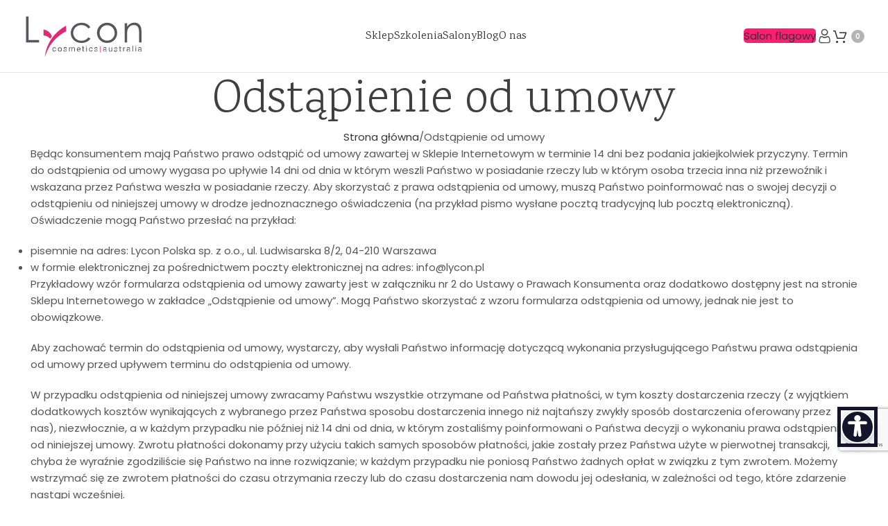

--- FILE ---
content_type: text/html; charset=UTF-8
request_url: https://lycon.pl/odstapienie-od-umowy/
body_size: 22803
content:
<!DOCTYPE html><html lang="pl-PL"><head>	<meta name="generator" content="Joomla! - Open Source Content Management" />
<meta charset="UTF-8">		<link rel="pingback" href="https://lycon.pl/rpcxml.php">	<meta name='robots' content='index, follow, max-image-preview:large, max-snippet:-1, max-video-preview:-1' />		<title>Odstąpienie od umowy - Lycon</title>		<meta property="og:locale" content="pl_PL" />	<meta property="og:type" content="article" />	<meta property="og:title" content="Odstąpienie od umowy - Lycon" />	<meta property="og:url" content="https://lycon.pl/odstapienie-od-umowy/" />	<meta property="og:site_name" content="Lycon" />	<meta property="article:modified_time" content="2025-06-23T17:56:32+00:00" />	<meta name="twitter:card" content="summary_large_image" />	<meta name="twitter:label1" content="Szacowany czas czytania" />	<meta name="twitter:data1" content="3 minuty" /> <script type="application/ld+json" class="yoast-schema-graph">{"@context":"https://schema.org","@graph":[{"@type":"WebPage","@id":"https://lycon.pl/odstapienie-od-umowy/","url":"https://lycon.pl/odstapienie-od-umowy/","name":"Odstąpienie od umowy - Lycon","isPartOf":{"@id":"https://lycon.pl/#website"},"datePublished":"2022-12-12T13:20:36+00:00","dateModified":"2025-06-23T17:56:32+00:00","breadcrumb":{"@id":"https://lycon.pl/odstapienie-od-umowy/#breadcrumb"},"inLanguage":"pl-PL","potentialAction":[{"@type":"ReadAction","target":["https://lycon.pl/odstapienie-od-umowy/"]}]},{"@type":"BreadcrumbList","@id":"https://lycon.pl/odstapienie-od-umowy/#breadcrumb","itemListElement":[{"@type":"ListItem","position":1,"name":"Strona główna","item":"https://lycon.pl/"},{"@type":"ListItem","position":2,"name":"Odstąpienie od umowy"}]},{"@type":"WebSite","@id":"https://lycon.pl/#website","url":"https://lycon.pl/","name":"Lycon","description":"","potentialAction":[{"@type":"SearchAction","target":{"@type":"EntryPoint","urlTemplate":"https://lycon.pl/?s={search_term_string}"},"query-input":{"@type":"PropertyValueSpecification","valueRequired":true,"valueName":"search_term_string"}}],"inLanguage":"pl-PL"}]}</script> <link rel='dns-prefetch' href='//cdnjs.cloudflare.com' /><link rel='dns-prefetch' href='//cdn.jsdelivr.net' /><link rel='dns-prefetch' href='//fonts.googleapis.com' /><link rel="alternate" title="oEmbed (JSON)" type="application/json+oembed" href="https://lycon.pl/wp-json/oembed/1.0/embed?url=https%3A%2F%2Flycon.pl%2Fodstapienie-od-umowy%2F" /><link rel="alternate" title="oEmbed (XML)" type="text/xml+oembed" href="https://lycon.pl/wp-json/oembed/1.0/embed?url=https%3A%2F%2Flycon.pl%2Fodstapienie-od-umowy%2F&#038;format=xml" /> <script type="text/javascript">
                    let mp_ajax_url = "https://lycon.pl/druadm/admin-ajax.php";
                    var ajaxurl = "https://lycon.pl/druadm/admin-ajax.php";
                    let mpwem_ajax_url = "https://lycon.pl/druadm/admin-ajax.php";
                    let mpwem_currency_symbol = "&#122;&#322;";
                    let mpwem_currency_position = "right_space";
                    let mpwem_currency_decimal = ".";
                    let mpwem_currency_thousands_separator = ",";
                    let mpwem_num_of_decimal = "2";
                    let mpwem_empty_image_url = "https://lycon.pl/emanager/assets/helper/images/no_image.png";
                    let mpwem_date_format = "D d M , yy";
                    //let mp_nonce = wp_create_nonce('mep-ajax-nonce');
                </script> <style id='wp-img-auto-sizes-contain-inline-css' type='text/css'>img:is([sizes=auto i],[sizes^="auto," i]){contain-intrinsic-size:3000px 1500px}/*# sourceURL=wp-img-auto-sizes-contain-inline-css */</style><link rel='stylesheet' href='https://lycon.pl/imcap/css/cf7ic-style.css' type='text/css' media='all' /><link rel='stylesheet' href='https://lycon.pl/lyi/css/dist/block-library/style.min.css' type='text/css' media='all' /><style id='wp-block-paragraph-inline-css' type='text/css'>.is-small-text{font-size:.875em}.is-regular-text{font-size:1em}.is-large-text{font-size:2.25em}.is-larger-text{font-size:3em}.has-drop-cap:not(:focus):first-letter{float:left;font-size:8.4em;font-style:normal;font-weight:100;line-height:.68;margin:.05em .1em 0 0;text-transform:uppercase}body.rtl .has-drop-cap:not(:focus):first-letter{float:none;margin-left:.1em}p.has-drop-cap.has-background{overflow:hidden}:root :where(p.has-background){padding:1.25em 2.375em}:where(p.has-text-color:not(.has-link-color)) a{color:inherit}p.has-text-align-left[style*="writing-mode:vertical-lr"],p.has-text-align-right[style*="writing-mode:vertical-rl"]{rotate:180deg}/*# sourceURL=https://lycon.pl/lyi/blocks/paragraph/style.min.css */</style><style id='global-styles-inline-css' type='text/css'>:root{--wp--preset--aspect-ratio--square: 1;--wp--preset--aspect-ratio--4-3: 4/3;--wp--preset--aspect-ratio--3-4: 3/4;--wp--preset--aspect-ratio--3-2: 3/2;--wp--preset--aspect-ratio--2-3: 2/3;--wp--preset--aspect-ratio--16-9: 16/9;--wp--preset--aspect-ratio--9-16: 9/16;--wp--preset--color--black: #000000;--wp--preset--color--cyan-bluish-gray: #abb8c3;--wp--preset--color--white: #ffffff;--wp--preset--color--pale-pink: #f78da7;--wp--preset--color--vivid-red: #cf2e2e;--wp--preset--color--luminous-vivid-orange: #ff6900;--wp--preset--color--luminous-vivid-amber: #fcb900;--wp--preset--color--light-green-cyan: #7bdcb5;--wp--preset--color--vivid-green-cyan: #00d084;--wp--preset--color--pale-cyan-blue: #8ed1fc;--wp--preset--color--vivid-cyan-blue: #0693e3;--wp--preset--color--vivid-purple: #9b51e0;--wp--preset--gradient--vivid-cyan-blue-to-vivid-purple: linear-gradient(135deg,rgb(6,147,227) 0%,rgb(155,81,224) 100%);--wp--preset--gradient--light-green-cyan-to-vivid-green-cyan: linear-gradient(135deg,rgb(122,220,180) 0%,rgb(0,208,130) 100%);--wp--preset--gradient--luminous-vivid-amber-to-luminous-vivid-orange: linear-gradient(135deg,rgb(252,185,0) 0%,rgb(255,105,0) 100%);--wp--preset--gradient--luminous-vivid-orange-to-vivid-red: linear-gradient(135deg,rgb(255,105,0) 0%,rgb(207,46,46) 100%);--wp--preset--gradient--very-light-gray-to-cyan-bluish-gray: linear-gradient(135deg,rgb(238,238,238) 0%,rgb(169,184,195) 100%);--wp--preset--gradient--cool-to-warm-spectrum: linear-gradient(135deg,rgb(74,234,220) 0%,rgb(151,120,209) 20%,rgb(207,42,186) 40%,rgb(238,44,130) 60%,rgb(251,105,98) 80%,rgb(254,248,76) 100%);--wp--preset--gradient--blush-light-purple: linear-gradient(135deg,rgb(255,206,236) 0%,rgb(152,150,240) 100%);--wp--preset--gradient--blush-bordeaux: linear-gradient(135deg,rgb(254,205,165) 0%,rgb(254,45,45) 50%,rgb(107,0,62) 100%);--wp--preset--gradient--luminous-dusk: linear-gradient(135deg,rgb(255,203,112) 0%,rgb(199,81,192) 50%,rgb(65,88,208) 100%);--wp--preset--gradient--pale-ocean: linear-gradient(135deg,rgb(255,245,203) 0%,rgb(182,227,212) 50%,rgb(51,167,181) 100%);--wp--preset--gradient--electric-grass: linear-gradient(135deg,rgb(202,248,128) 0%,rgb(113,206,126) 100%);--wp--preset--gradient--midnight: linear-gradient(135deg,rgb(2,3,129) 0%,rgb(40,116,252) 100%);--wp--preset--font-size--small: 13px;--wp--preset--font-size--medium: 20px;--wp--preset--font-size--large: 36px;--wp--preset--font-size--x-large: 42px;--wp--preset--spacing--20: 0.44rem;--wp--preset--spacing--30: 0.67rem;--wp--preset--spacing--40: 1rem;--wp--preset--spacing--50: 1.5rem;--wp--preset--spacing--60: 2.25rem;--wp--preset--spacing--70: 3.38rem;--wp--preset--spacing--80: 5.06rem;--wp--preset--shadow--natural: 6px 6px 9px rgba(0, 0, 0, 0.2);--wp--preset--shadow--deep: 12px 12px 50px rgba(0, 0, 0, 0.4);--wp--preset--shadow--sharp: 6px 6px 0px rgba(0, 0, 0, 0.2);--wp--preset--shadow--outlined: 6px 6px 0px -3px rgb(255, 255, 255), 6px 6px rgb(0, 0, 0);--wp--preset--shadow--crisp: 6px 6px 0px rgb(0, 0, 0);}:where(body) { margin: 0; }.wp-site-blocks > .alignleft { float: left; margin-right: 2em; }.wp-site-blocks > .alignright { float: right; margin-left: 2em; }.wp-site-blocks > .aligncenter { justify-content: center; margin-left: auto; margin-right: auto; }:where(.is-layout-flex){gap: 0.5em;}:where(.is-layout-grid){gap: 0.5em;}.is-layout-flow > .alignleft{float: left;margin-inline-start: 0;margin-inline-end: 2em;}.is-layout-flow > .alignright{float: right;margin-inline-start: 2em;margin-inline-end: 0;}.is-layout-flow > .aligncenter{margin-left: auto !important;margin-right: auto !important;}.is-layout-constrained > .alignleft{float: left;margin-inline-start: 0;margin-inline-end: 2em;}.is-layout-constrained > .alignright{float: right;margin-inline-start: 2em;margin-inline-end: 0;}.is-layout-constrained > .aligncenter{margin-left: auto !important;margin-right: auto !important;}.is-layout-constrained > :where(:not(.alignleft):not(.alignright):not(.alignfull)){margin-left: auto !important;margin-right: auto !important;}body .is-layout-flex{display: flex;}.is-layout-flex{flex-wrap: wrap;align-items: center;}.is-layout-flex > :is(*, div){margin: 0;}body .is-layout-grid{display: grid;}.is-layout-grid > :is(*, div){margin: 0;}body{padding-top: 0px;padding-right: 0px;padding-bottom: 0px;padding-left: 0px;}a:where(:not(.wp-element-button)){text-decoration: none;}:root :where(.wp-element-button, .wp-block-button__link){background-color: #32373c;border-width: 0;color: #fff;font-family: inherit;font-size: inherit;font-style: inherit;font-weight: inherit;letter-spacing: inherit;line-height: inherit;padding-top: calc(0.667em + 2px);padding-right: calc(1.333em + 2px);padding-bottom: calc(0.667em + 2px);padding-left: calc(1.333em + 2px);text-decoration: none;text-transform: inherit;}.has-black-color{color: var(--wp--preset--color--black) !important;}.has-cyan-bluish-gray-color{color: var(--wp--preset--color--cyan-bluish-gray) !important;}.has-white-color{color: var(--wp--preset--color--white) !important;}.has-pale-pink-color{color: var(--wp--preset--color--pale-pink) !important;}.has-vivid-red-color{color: var(--wp--preset--color--vivid-red) !important;}.has-luminous-vivid-orange-color{color: var(--wp--preset--color--luminous-vivid-orange) !important;}.has-luminous-vivid-amber-color{color: var(--wp--preset--color--luminous-vivid-amber) !important;}.has-light-green-cyan-color{color: var(--wp--preset--color--light-green-cyan) !important;}.has-vivid-green-cyan-color{color: var(--wp--preset--color--vivid-green-cyan) !important;}.has-pale-cyan-blue-color{color: var(--wp--preset--color--pale-cyan-blue) !important;}.has-vivid-cyan-blue-color{color: var(--wp--preset--color--vivid-cyan-blue) !important;}.has-vivid-purple-color{color: var(--wp--preset--color--vivid-purple) !important;}.has-black-background-color{background-color: var(--wp--preset--color--black) !important;}.has-cyan-bluish-gray-background-color{background-color: var(--wp--preset--color--cyan-bluish-gray) !important;}.has-white-background-color{background-color: var(--wp--preset--color--white) !important;}.has-pale-pink-background-color{background-color: var(--wp--preset--color--pale-pink) !important;}.has-vivid-red-background-color{background-color: var(--wp--preset--color--vivid-red) !important;}.has-luminous-vivid-orange-background-color{background-color: var(--wp--preset--color--luminous-vivid-orange) !important;}.has-luminous-vivid-amber-background-color{background-color: var(--wp--preset--color--luminous-vivid-amber) !important;}.has-light-green-cyan-background-color{background-color: var(--wp--preset--color--light-green-cyan) !important;}.has-vivid-green-cyan-background-color{background-color: var(--wp--preset--color--vivid-green-cyan) !important;}.has-pale-cyan-blue-background-color{background-color: var(--wp--preset--color--pale-cyan-blue) !important;}.has-vivid-cyan-blue-background-color{background-color: var(--wp--preset--color--vivid-cyan-blue) !important;}.has-vivid-purple-background-color{background-color: var(--wp--preset--color--vivid-purple) !important;}.has-black-border-color{border-color: var(--wp--preset--color--black) !important;}.has-cyan-bluish-gray-border-color{border-color: var(--wp--preset--color--cyan-bluish-gray) !important;}.has-white-border-color{border-color: var(--wp--preset--color--white) !important;}.has-pale-pink-border-color{border-color: var(--wp--preset--color--pale-pink) !important;}.has-vivid-red-border-color{border-color: var(--wp--preset--color--vivid-red) !important;}.has-luminous-vivid-orange-border-color{border-color: var(--wp--preset--color--luminous-vivid-orange) !important;}.has-luminous-vivid-amber-border-color{border-color: var(--wp--preset--color--luminous-vivid-amber) !important;}.has-light-green-cyan-border-color{border-color: var(--wp--preset--color--light-green-cyan) !important;}.has-vivid-green-cyan-border-color{border-color: var(--wp--preset--color--vivid-green-cyan) !important;}.has-pale-cyan-blue-border-color{border-color: var(--wp--preset--color--pale-cyan-blue) !important;}.has-vivid-cyan-blue-border-color{border-color: var(--wp--preset--color--vivid-cyan-blue) !important;}.has-vivid-purple-border-color{border-color: var(--wp--preset--color--vivid-purple) !important;}.has-vivid-cyan-blue-to-vivid-purple-gradient-background{background: var(--wp--preset--gradient--vivid-cyan-blue-to-vivid-purple) !important;}.has-light-green-cyan-to-vivid-green-cyan-gradient-background{background: var(--wp--preset--gradient--light-green-cyan-to-vivid-green-cyan) !important;}.has-luminous-vivid-amber-to-luminous-vivid-orange-gradient-background{background: var(--wp--preset--gradient--luminous-vivid-amber-to-luminous-vivid-orange) !important;}.has-luminous-vivid-orange-to-vivid-red-gradient-background{background: var(--wp--preset--gradient--luminous-vivid-orange-to-vivid-red) !important;}.has-very-light-gray-to-cyan-bluish-gray-gradient-background{background: var(--wp--preset--gradient--very-light-gray-to-cyan-bluish-gray) !important;}.has-cool-to-warm-spectrum-gradient-background{background: var(--wp--preset--gradient--cool-to-warm-spectrum) !important;}.has-blush-light-purple-gradient-background{background: var(--wp--preset--gradient--blush-light-purple) !important;}.has-blush-bordeaux-gradient-background{background: var(--wp--preset--gradient--blush-bordeaux) !important;}.has-luminous-dusk-gradient-background{background: var(--wp--preset--gradient--luminous-dusk) !important;}.has-pale-ocean-gradient-background{background: var(--wp--preset--gradient--pale-ocean) !important;}.has-electric-grass-gradient-background{background: var(--wp--preset--gradient--electric-grass) !important;}.has-midnight-gradient-background{background: var(--wp--preset--gradient--midnight) !important;}.has-small-font-size{font-size: var(--wp--preset--font-size--small) !important;}.has-medium-font-size{font-size: var(--wp--preset--font-size--medium) !important;}.has-large-font-size{font-size: var(--wp--preset--font-size--large) !important;}.has-x-large-font-size{font-size: var(--wp--preset--font-size--x-large) !important;}/*# sourceURL=global-styles-inline-css */</style><style id='woocommerce-inline-inline-css' type='text/css'>.woocommerce form .form-row .required { visibility: visible; }/*# sourceURL=woocommerce-inline-inline-css */</style><link rel='stylesheet' href='https://lycon.pl/lyp/wt-smart-coupons-for-woocommerce/public/css/wt-smart-coupon-public.css' type='text/css' media='all' /><link rel='stylesheet' href='https://lycon.pl/isearch/public/css/ivory-search.min.css' type='text/css' media='all' /><link rel='stylesheet' href='https://lycon.pl/lyp/flexible-shipping/assets/dist/css/free-shipping.css' type='text/css' media='all' /><link rel='stylesheet' href='https://lycon.pl/payug/assets/css/payu-gateway.css' type='text/css' media='all' /><link rel='stylesheet' href='https://lycon.pl/shoppl/assets/css/select2.css' type='text/css' media='all' /><link rel='stylesheet' href='https://lycon.pl/emanager/assets/helper/jquery-ui.min.css' type='text/css' media='all' /><link rel='stylesheet' href='https://cdnjs.cloudflare.com/ajax/libs/font-awesome/4.3.0/css/font-awesome.css' type='text/css' media='all' /><link rel='stylesheet' href='https://cdnjs.cloudflare.com/ajax/libs/font-awesome/6.6.0/css/all.min.css' type='text/css' media='all' /><link rel='stylesheet' href='//cdn.jsdelivr.net/npm/@fortawesome/fontawesome-free@5.15.4/css/all.min.css' type='text/css' media='all' /><link rel='stylesheet' href='https://lycon.pl/emanager/assets/helper/flaticon/flaticon.css' type='text/css' media='all' /><link rel='stylesheet' href='https://lycon.pl/emanager/assets/helper/slick/slick.css' type='text/css' media='all' /><link rel='stylesheet' href='https://lycon.pl/emanager/assets/helper/slick/slick_theme.css' type='text/css' media='all' /><link rel='stylesheet' href='https://lycon.pl/emanager/assets/helper/mp_style/mpwem_global.css' type='text/css' media='all' /><link rel='stylesheet' href='https://lycon.pl/emanager/assets/mage-icon/css/mage-icon.css' type='text/css' media='all' /><link rel='stylesheet' href='https://lycon.pl/emanager/assets/helper/timeline/timeline.min.css' type='text/css' media='all' /><link rel='stylesheet' href='https://lycon.pl/emanager/assets/helper/calender/calendar.min.css' type='text/css' media='all' /><link rel='stylesheet' href='https://lycon.pl/emanager/assets/frontend/mpwem_style.css' type='text/css' media='all' /><link rel='stylesheet' href='https://lycon.pl/upf/2024/05/js_composer-1714592742.css' type='text/css' media='all' /><link rel='stylesheet' href='https://lycon.pl/lyt/css/parts/base.min.css' type='text/css' media='all' /><link rel='stylesheet' href='https://lycon.pl/lyt/css/parts/helpers-wpb-elem.min.css' type='text/css' media='all' /><link rel='stylesheet' href='https://lycon.pl/lyt/css/parts/int-wpb-base.min.css' type='text/css' media='all' /><link rel='stylesheet' href='https://lycon.pl/lyt/css/parts/int-wpb-base-deprecated.min.css' type='text/css' media='all' /><link rel='stylesheet' href='https://lycon.pl/lyt/css/parts/int-wordfence.min.css' type='text/css' media='all' /><link rel='stylesheet' href='https://lycon.pl/lyt/css/parts/woocommerce-base.min.css' type='text/css' media='all' /><link rel='stylesheet' href='https://lycon.pl/lyt/css/parts/mod-star-rating.min.css' type='text/css' media='all' /><link rel='stylesheet' href='https://lycon.pl/lyt/css/parts/woo-mod-block-notices.min.css' type='text/css' media='all' /><link rel='stylesheet' href='https://lycon.pl/lyt/css/parts/woo-mod-shop-attributes.min.css' type='text/css' media='all' /><link rel='stylesheet' href='https://lycon.pl/lyt/css/parts/wp-blocks.min.css' type='text/css' media='all' /><link rel='stylesheet' href='https://lycon.pl/ly-child/lyc-skin.css' type='text/css' media='all' /><link rel='stylesheet' href='https://lycon.pl/lyt/css/parts/header-base.min.css' type='text/css' media='all' /><link rel='stylesheet' href='https://lycon.pl/lyt/css/parts/mod-tools.min.css' type='text/css' media='all' /><link rel='stylesheet' href='https://lycon.pl/lyt/css/parts/header-el-base.min.css' type='text/css' media='all' /><link rel='stylesheet' href='https://lycon.pl/lyt/css/parts/el-social-icons.min.css' type='text/css' media='all' /><link rel='stylesheet' href='https://lycon.pl/lyt/css/parts/el-social-styles.min.css' type='text/css' media='all' /><link rel='stylesheet' href='https://lycon.pl/lyt/css/parts/el-button.min.css' type='text/css' media='all' /><link rel='stylesheet' href='https://lycon.pl/lyt/css/parts/header-el-my-account-dropdown.min.css' type='text/css' media='all' /><link rel='stylesheet' href='https://lycon.pl/lyt/css/parts/woo-mod-login-form.min.css' type='text/css' media='all' /><link rel='stylesheet' href='https://lycon.pl/lyt/css/parts/header-el-my-account.min.css' type='text/css' media='all' /><link rel='stylesheet' href='https://lycon.pl/lyt/css/parts/header-el-cart-side.min.css' type='text/css' media='all' /><link rel='stylesheet' href='https://lycon.pl/lyt/css/parts/header-el-cart.min.css' type='text/css' media='all' /><link rel='stylesheet' href='https://lycon.pl/lyt/css/parts/woo-widget-shopping-cart.min.css' type='text/css' media='all' /><link rel='stylesheet' href='https://lycon.pl/lyt/css/parts/woo-widget-product-list.min.css' type='text/css' media='all' /><link rel='stylesheet' href='https://lycon.pl/lyt/css/parts/header-el-mobile-nav-dropdown.min.css' type='text/css' media='all' /><link rel='stylesheet' href='https://lycon.pl/lyt/css/parts/page-title.min.css' type='text/css' media='all' /><link rel='stylesheet' href='https://lycon.pl/lyt/css/parts/opt-widget-collapse.min.css' type='text/css' media='all' /><link rel='stylesheet' href='https://lycon.pl/lyt/css/parts/footer-base.min.css' type='text/css' media='all' /><link rel='stylesheet' href='https://lycon.pl/lyt/css/parts/mod-nav-menu-label.min.css' type='text/css' media='all' /><link rel='stylesheet' href='https://lycon.pl/lyt/css/parts/opt-scrolltotop.min.css' type='text/css' media='all' /><link rel='stylesheet' href='https://lycon.pl/lyt/css/parts/opt-bottom-toolbar.min.css' type='text/css' media='all' /><link rel='stylesheet' href='https://lycon.pl/upf/2026/01/xts-theme_settings_default-1768035503.css' type='text/css' media='all' /><link rel='stylesheet' href='https://fonts.googleapis.com/css?family=Poppins%3A400%2C600%7CKarma%3A400%2C600%2C300%2C500' type='text/css' media='all' /> <script type="text/javascript" id="jquery-core-js-extra">
/* <![CDATA[ */
var mep_ajax = {"url":"https://lycon.pl/druadm/admin-ajax.php","nonce":"e6c84f7301"};
//# sourceURL=jquery-core-js-extra
/* ]]> */
</script> <script type="text/javascript" src="https://lycon.pl/lyi/js/jquery/jquery.min.js" id="jquery-core-js"></script> <script type="text/javascript" src="https://lycon.pl/lyi/js/jquery/jquery-migrate.min.js" id="jquery-migrate-js"></script> <script type="text/javascript" src="https://lycon.pl/shoppl/assets/js/jquery-blockui/jquery.blockUI.min.js" id="wc-jquery-blockui-js" data-wp-strategy="defer"></script> <script type="text/javascript" id="wc-add-to-cart-js-extra">
/* <![CDATA[ */
var wc_add_to_cart_params = {"ajax_url":"/druadm/admin-ajax.php","wc_ajax_url":"/?wc-ajax=%%endpoint%%","i18n_view_cart":"Zobacz koszyk","cart_url":"https://lycon.pl/zamowienie/","is_cart":"","cart_redirect_after_add":"yes"};
//# sourceURL=wc-add-to-cart-js-extra
/* ]]> */
</script> <script type="text/javascript" src="https://lycon.pl/shoppl/assets/js/frontend/add-to-cart.min.js" id="wc-add-to-cart-js" data-wp-strategy="defer"></script> <script type="text/javascript" src="https://lycon.pl/shoppl/assets/js/js-cookie/js.cookie.min.js" id="wc-js-cookie-js" defer="defer" data-wp-strategy="defer"></script> <script type="text/javascript" id="woocommerce-js-extra">
/* <![CDATA[ */
var woocommerce_params = {"ajax_url":"/druadm/admin-ajax.php","wc_ajax_url":"/?wc-ajax=%%endpoint%%","i18n_password_show":"Poka\u017c has\u0142o","i18n_password_hide":"Ukryj has\u0142o"};
//# sourceURL=woocommerce-js-extra
/* ]]> */
</script> <script type="text/javascript" src="https://lycon.pl/shoppl/assets/js/frontend/woocommerce.min.js" id="woocommerce-js" defer="defer" data-wp-strategy="defer"></script> <script type="text/javascript" id="wt-smart-coupon-for-woo-js-extra">
/* <![CDATA[ */
var WTSmartCouponOBJ = {"ajaxurl":"https://lycon.pl/druadm/admin-ajax.php","wc_ajax_url":"https://lycon.pl/?wc-ajax=","nonces":{"public":"656c44b670","apply_coupon":"d6d0530bc4"},"labels":{"please_wait":"Please wait...","choose_variation":"Please choose a variation","error":"Error !!!"},"shipping_method":[],"payment_method":"","is_cart":""};
//# sourceURL=wt-smart-coupon-for-woo-js-extra
/* ]]> */
</script> <script type="text/javascript" src="https://lycon.pl/lyp/wt-smart-coupons-for-woocommerce/public/js/wt-smart-coupon-public.js" id="wt-smart-coupon-for-woo-js"></script> <script type="text/javascript" src="https://lycon.pl/bakedit/assets/js/vendors/woocommerce-add-to-cart.js" id="vc_woocommerce-add-to-cart-js-js"></script> <script type="text/javascript" src="https://lycon.pl/lyt/js/libs/device.min.js" id="wd-device-library-js"></script> <script type="text/javascript" src="https://lycon.pl/lyt/js/scripts/global/scrollBar.min.js" id="wd-scrollbar-js"></script> <script type="text/javascript" src="https://lycon.pl/shoppl/assets/js/selectWoo/selectWoo.full.min.js" id="selectWoo-js" defer="defer" data-wp-strategy="defer"></script> <script type="text/javascript" src="https://lycon.pl/shoppl/assets/js/select2/select2.full.min.js" id="wc-select2-js" defer="defer" data-wp-strategy="defer"></script> <script type="text/javascript" src="https://lycon.pl/emanager/assets/helper/slick/slick.min.js" id="mpwem_slick-js"></script> <script></script><link rel="https://api.w.org/" href="https://lycon.pl/wp-json/" /><link rel="alternate" title="JSON" type="application/json" href="https://lycon.pl/wp-json/wp/v2/pages/673" /><link rel="EditURI" type="application/rsd+xml" title="RSD" href="https://lycon.pl/rpcxml.php?rsd" /> <script>
// Define dataLayer and the gtag function.
window.dataLayer = window.dataLayer || [];
function gtag(){dataLayer.push(arguments);}

// Set default consent to 'denied' as a placeholder
// Determine actual values based on your own requirements
gtag('consent', 'default', {
  'ad_storage': 'denied',
  'ad_user_data': 'denied',
  'ad_personalization': 'denied',
  'analytics_storage': 'denied'
});
</script>  <script id="cookieyes" type="text/javascript" src="https://cdn-cookieyes.com/client_data/90ce9068b209280813399d34/script.js"></script>  <script async src="https://www.googletagmanager.com/gtag/js?id=G-C1DETLDR1H"></script> <script>
  window.dataLayer = window.dataLayer || [];
  function gtag(){dataLayer.push(arguments);}
  gtag('js', new Date());

  gtag('config', 'G-C1DETLDR1H');
</script>  <script type="text/javascript">
(function(url){
	if(/(?:Chrome\/26\.0\.1410\.63 Safari\/537\.31|WordfenceTestMonBot)/.test(navigator.userAgent)){ return; }
	var addEvent = function(evt, handler) {
		if (window.addEventListener) {
			document.addEventListener(evt, handler, false);
		} else if (window.attachEvent) {
			document.attachEvent('on' + evt, handler);
		}
	};
	var removeEvent = function(evt, handler) {
		if (window.removeEventListener) {
			document.removeEventListener(evt, handler, false);
		} else if (window.detachEvent) {
			document.detachEvent('on' + evt, handler);
		}
	};
	var evts = 'contextmenu dblclick drag dragend dragenter dragleave dragover dragstart drop keydown keypress keyup mousedown mousemove mouseout mouseover mouseup mousewheel scroll'.split(' ');
	var logHuman = function() {
		if (window.wfLogHumanRan) { return; }
		window.wfLogHumanRan = true;
		var wfscr = document.createElement('script');
		wfscr.type = 'text/javascript';
		wfscr.async = true;
		wfscr.src = url + '&r=' + Math.random();
		(document.getElementsByTagName('head')[0]||document.getElementsByTagName('body')[0]).appendChild(wfscr);
		for (var i = 0; i < evts.length; i++) {
			removeEvent(evts[i], logHuman);
		}
	};
	for (var i = 0; i < evts.length; i++) {
		addEvent(evts[i], logHuman);
	}
})('//lycon.pl/?wordfence_lh=1&hid=E53B2C180E498CB054EAA84D51496CEE');
</script> <meta name="viewport" content="width=device-width, initial-scale=1.0, maximum-scale=1.0, user-scalable=no">										<noscript><style>.woocommerce-product-gallery{ opacity: 1 !important; }</style></noscript>	<link rel="icon" href="https://lycon.pl/upf/2024/05/Lycon_mini-150x150.png" sizes="32x32" /><link rel="icon" href="https://lycon.pl/upf/2024/05/Lycon_mini-300x300.png" sizes="192x192" /><link rel="apple-touch-icon" href="https://lycon.pl/upf/2024/05/Lycon_mini-300x300.png" /><meta name="msapplication-TileImage" content="https://lycon.pl/upf/2024/05/Lycon_mini-300x300.png" />                <style>					:root {						--d_container_width: 1320px;						--sidebar_left: 280px;						--sidebar_right: 300px;						--main_section: calc(100% - 300px);						--dmpl: 40px;						--dmp: 20px;						--dmp_negetive: -20px;						--dmp_xs: 10px;						--dmp_xxs: 5px;						--dmp_xs_negative: -10px;						--dbrl: 10px;						--dbr: 5px;						--d_shadow: 0 0 2px #665F5F7A;					}					/*****Font size********/					:root {						--fs: 14px;						--fw: normal;						--fs_small: 13px;						--fs_label: 16px;						--fs_h6: 16px;						--fs_h5: 18px;						--fs_h4: 22px;						--fs_h3: 25px;						--fs_h2: 30px;						--fs_h1: 35px;						--fw-thin: 300; /*font weight medium*/						--fw-normal: 500; /*font weight medium*/						--fw-medium: 600; /*font weight medium*/						--fw-bold: bold; /*font weight bold*/					}					/*****Button********/					:root {						--button_bg: #ea8125;						--color_button: #fff;						--button_fs: 16px;						--button_height: 40px;						--button_height_xs: 30px;						--button_width: 120px;						--button_shadows: 0 8px 12px rgb(51 65 80 / 6%), 0 14px 44px rgb(51 65 80 / 11%);					}					/*******Color***********/					:root {						--d_color: #303030;						--color_border: #DDD;						--color_active: #0E6BB7;						--color_section: #FAFCFE;						--color_theme: #ff286c;						--color_theme_ee: #ff286cee;						--color_theme_cc: #ff286ccc;						--color_theme_aa: #ff286caa;						--color_theme_88: #ff286c88;						--color_theme_77: #ff286c77;						--color_theme_alter: #fff;						--color_warning: #ffc107;						--color_primary: #007bff;						--color_secondary: #6c757d;						--color_black: #000;						--color_success: #006607;						--color_danger: #dc3545;						--color_required: #C00;						--color_white: #FFFFFF;						--color_light: #F2F2F2;						--color_light_1: #BBB;						--color_light_2: #EAECEE;						--color_light_3: #878787;						--color_light_4: #f9f9f9;						--color_info: #666;						--color_yellow: #FEBB02;						--color_blue: #815DF2;						--color_navy_blue: #007CBA;						--color_1: #0C5460;						--color_2: #0CB32612;						--color_3: #FAFCFE;						--color_4: #6148BA;						--color_5: #BCB;						--color_6: #ffbe30;						--color_7: #f1f5ff;						--color_dark: #303030;						--color_gray: #D3D3D3;						--color_green: #32C1A4;						--color_red: #ED5A54;						--color_orange: #FFBE00;					}					@media only screen and (max-width: 1100px) {						:root {							--fs: 14px;							--fs_small: 12px;							--fs_label: 15px;							--fs_h4: 20px;							--fs_h3: 22px;							--fs_h2: 25px;							--fs_h1: 30px;							--dmpl: 32px;							--dmp: 16px;							--dmp_negetive: -16px;							--dmp_xs: 8px;							--dmp_xs_negative: -8px;						}					}					@media only screen and (max-width: 700px) {						:root {							--fs: 12px;							--fs_small: 10px;							--fs_label: 13px;							--fs_h6: 15px;							--fs_h5: 16px;							--fs_h4: 18px;							--fs_h3: 20px;							--fs_h2: 22px;							--fs_h1: 24px;							--dmp: 10px;							--dmp_xs: 5px;							--dmp_xs_negative: -5px;							--button_fs: 14px;						}					}                </style>						<style type="text/css" id="wp-custom-css">			img.content-product-image.attachment-full{    min-height:250px;		height:250px;    width: auto!important;}.btn.btn-style-bordered {    border-width: 1px;}a.btn.btn-style-round{	font-family:'Source Serif Pro';	font-style:italic;	text-transform:none;	}.blog-design-small-images.has-post-thumbnail.blog-style-shadow .article-body-container {    margin-left: 0px !important;}.blog-style-shadow .article-body-container {    box-shadow: none !important;}.blog-design-small-images.has-post-thumbnail .post-title {    font-size: 40px;    line-height: 1.4;}.wd-post-date.wd-style-with-bg {display: none !important;}.wd-post-share:after {   display: none !important;}.wd-meta-reply a:after {   display: none !important;}.wd-meta-reply .replies-count {    display: none !important;}.wd-post-cat.wd-style-with-bg { display: none !important;}.testimonial-avatar img {    min-width: 150px !important;    max-width: 150px !important;}html{  scroll-behavior: smooth;}html, body{	scroll-padding-top: 200px;}		</style>		<style>				</style><noscript><style> .wpb_animate_when_almost_visible { opacity: 1; }</style></noscript>			<style id="wd-style-header_356248-css" data-type="wd-style-header_356248">				:root{	--wd-top-bar-h: .00001px;	--wd-top-bar-sm-h: 40px;	--wd-top-bar-sticky-h: .00001px;	--wd-top-bar-brd-w: .00001px;	--wd-header-general-h: 104px;	--wd-header-general-sm-h: 60px;	--wd-header-general-sticky-h: .00001px;	--wd-header-general-brd-w: 1px;	--wd-header-bottom-h: 50px;	--wd-header-bottom-sm-h: .00001px;	--wd-header-bottom-sticky-h: .00001px;	--wd-header-bottom-brd-w: .00001px;	--wd-header-clone-h: 60px;	--wd-header-brd-w: calc(var(--wd-top-bar-brd-w) + var(--wd-header-general-brd-w) + var(--wd-header-bottom-brd-w));	--wd-header-h: calc(var(--wd-top-bar-h) + var(--wd-header-general-h) + var(--wd-header-bottom-h) + var(--wd-header-brd-w));	--wd-header-sticky-h: calc(var(--wd-top-bar-sticky-h) + var(--wd-header-general-sticky-h) + var(--wd-header-bottom-sticky-h) + var(--wd-header-clone-h) + var(--wd-header-brd-w));	--wd-header-sm-h: calc(var(--wd-top-bar-sm-h) + var(--wd-header-general-sm-h) + var(--wd-header-bottom-sm-h) + var(--wd-header-brd-w));}:root:has(.whb-general-header.whb-border-boxed) {	--wd-header-general-brd-w: .00001px;}@media (max-width: 1024px) {:root:has(.whb-general-header.whb-hidden-mobile) {	--wd-header-general-brd-w: .00001px;}}.whb-header-bottom .wd-dropdown {	margin-top: 5px;}.whb-header-bottom .wd-dropdown:after {	height: 15px;}.whb-clone.whb-sticked .wd-dropdown:not(.sub-sub-menu) {	margin-top: 10px;}.whb-clone.whb-sticked .wd-dropdown:not(.sub-sub-menu):after {	height: 20px;}		.whb-top-bar {	background-color: rgba(63, 63, 63, 1);}.whb-general-header {	border-color: rgba(129, 129, 129, 0.2);border-bottom-width: 1px;border-bottom-style: solid;}			</style>			<link rel='stylesheet' href='https://lycon.pl/shoppl/assets/client/blocks/wc-blocks.css' type='text/css' media='all' /><link rel='stylesheet' href='https://lycon.pl/lyi/css/dashicons.min.css' type='text/css' media='all' /></head>
<!-- URL Normalizer (by JoomlaWorks) --><body data-rsssl=1 class="wp-singular page-template-default page page-id-673 wp-theme-woodmart wp-child-theme-woodmart-child theme-woodmart protected-video-disable-right-click woocommerce-no-js woodmart wrapper-full-width  categories-accordion-on woodmart-ajax-shop-on sticky-toolbar-on wpb-js-composer js-comp-ver-8.5 vc_responsive">			<script type="text/javascript" id="wd-flicker-fix">// Flicker fix.</script> <div class="wd-page-wrapper website-wrapper">									<header class="whb-header whb-header_356248 whb-sticky-shadow whb-scroll-slide whb-sticky-clone">					<div class="whb-main-header">	<div class="whb-row whb-top-bar whb-not-sticky-row whb-with-bg whb-without-border whb-color-dark whb-hidden-desktop whb-flex-flex-middle">	<div class="container">		<div class="whb-flex-row whb-top-bar-inner">			<div class="whb-column whb-col-left whb-column5 whb-visible-lg">	<div class="wd-header-text reset-last-child whb-6l5y1eay522jehk73pi2"><strong style="color: #ffffff;">ADD ANYTHING HERE OR JUST REMOVE IT…</strong></div></div><div class="whb-column whb-col-center whb-column6 whb-visible-lg whb-empty-column">	</div><div class="whb-column whb-col-right whb-column7 whb-visible-lg">				<div						class=" wd-social-icons  wd-style-default social-share wd-shape-circle  whb-7yy0qk9kciwxkjjcu2bx color-scheme-dark text-center">																	<a rel="noopener noreferrer nofollow" href="https://www.facebook.com/sharer/sharer.php?u=https://lycon.pl/odstapienie-od-umowy/" target="_blank" class=" wd-social-icon social-facebook" aria-label="Facebook social link">						<span class="wd-icon"></span>											</a>																																																																																																											</div>		</div><div class="whb-column whb-col-mobile whb-column_mobile1 whb-hidden-lg">				<div						class=" wd-social-icons  wd-style-colored-alt wd-size-small social-follow wd-shape-circle  whb-nugd58vqvv5sdr3bc5dd color-scheme-light text-center">																	<a rel="noopener noreferrer nofollow" href="https://pl-pl.facebook.com/lycon.polska" target="_blank" class=" wd-social-icon social-facebook" aria-label="Facebook social link">						<span class="wd-icon"></span>											</a>																									<a rel="noopener noreferrer nofollow" href="https://www.instagram.com/lyconpolska/" target="_blank" class=" wd-social-icon social-instagram" aria-label="Instagram social link">						<span class="wd-icon"></span>											</a>																	<a rel="noopener noreferrer nofollow" href="https://www.youtube.com/channel/UCH39r7OElI-gVKYmyS39Iyg" target="_blank" class=" wd-social-icon social-youtube" aria-label="YouTube social link">						<span class="wd-icon"></span>											</a>																																																																																			</div>		</div>		</div>	</div></div><div class="whb-row whb-general-header whb-not-sticky-row whb-without-bg whb-border-fullwidth whb-color-dark whb-flex-flex-middle">	<div class="container">		<div class="whb-flex-row whb-general-header-inner">			<div class="whb-column whb-col-left whb-column8 whb-visible-lg">	<div class="site-logo whb-250rtwdwz5p8e5b7tpw0">	<a href="https://lycon.pl/" class="wd-logo wd-main-logo" rel="home" aria-label="Site logo">		<img width="113" height="38" src="https://lycon.pl/upf/2022/12/lycon-logo.svg" class="attachment-full size-full" alt="lycon logo" style="max-width:300px;" decoding="async" />	</a>	</div></div><div class="whb-column whb-col-center whb-column9 whb-visible-lg">	<div class="wd-header-nav wd-header-main-nav text-center wd-design-1 whb-tiueim5f5uazw1f1dm8r" role="navigation" aria-label="Main navigation">	<ul id="menu-desktop-menu" class="menu wd-nav wd-nav-main wd-style-default wd-gap-s"><li id="menu-item-2882" class="menu-item menu-item-type-custom menu-item-object-custom menu-item-has-children menu-item-2882 item-level-0 menu-simple-dropdown wd-event-hover" ><a href="/sklep-kategorie/" class="woodmart-nav-link"><span class="nav-link-text">Sklep</span></a><div class="color-scheme-dark wd-design-default wd-dropdown-menu wd-dropdown"><div class="container wd-entry-content"><ul class="wd-sub-menu color-scheme-dark">	<li id="menu-item-2884" class="menu-item menu-item-type-custom menu-item-object-custom menu-item-2884 item-level-1 wd-event-hover" ><a href="/kategoria-produktu/hot-wax/?shop_view=grid" class="woodmart-nav-link">Hot Wax</a></li>	<li id="menu-item-2885" class="menu-item menu-item-type-custom menu-item-object-custom menu-item-2885 item-level-1 wd-event-hover" ><a href="/kategoria-produktu/strip-wax/?shop_view=grid" class="woodmart-nav-link">Strip Wax</a></li>	<li id="menu-item-2886" class="menu-item menu-item-type-custom menu-item-object-custom menu-item-2886 item-level-1 wd-event-hover" ><a href="/kategoria-produktu/pre-post/?shop_view=grid" class="woodmart-nav-link">Pre Post</a></li>	<li id="menu-item-2887" class="menu-item menu-item-type-custom menu-item-object-custom menu-item-2887 item-level-1 wd-event-hover" ><a href="/kategoria-produktu/akcesoria/?shop_view=grid" class="woodmart-nav-link">Akcesoria</a></li>	<li id="menu-item-2888" class="menu-item menu-item-type-custom menu-item-object-custom menu-item-2888 item-level-1 wd-event-hover" ><a href="/kategoria-produktu/lycocil/?shop_view=grid" class="woodmart-nav-link">Lycocil</a></li>	<li id="menu-item-2889" class="menu-item menu-item-type-custom menu-item-object-custom menu-item-2889 item-level-1 wd-event-hover" ><a href="/kategoria-produktu/lyco-bronze/?shop_view=grid" class="woodmart-nav-link">Lyco-Bronze</a></li>	<li id="menu-item-2890" class="menu-item menu-item-type-custom menu-item-object-custom menu-item-2890 item-level-1 wd-event-hover" ><a href="/kategoria-produktu/na-wrastajace-wlosy/?shop_view=grid" class="woodmart-nav-link">Na wrastające włosy</a></li>	<li id="menu-item-2891" class="menu-item menu-item-type-custom menu-item-object-custom menu-item-2891 item-level-1 wd-event-hover" ><a href="/kategoria-produktu/pielegnacja-twarzy/?shop_view=grid" class="woodmart-nav-link">Pielęgnacja twarzy</a></li>	<li id="menu-item-2892" class="menu-item menu-item-type-custom menu-item-object-custom menu-item-2892 item-level-1 wd-event-hover" ><a href="/kategoria-produktu/peelingi-i-balsamy/?shop_view=grid" class="woodmart-nav-link">Peelingi i balsamy</a></li>	<li id="menu-item-2894" class="menu-item menu-item-type-custom menu-item-object-custom menu-item-2894 item-level-1 wd-event-hover" ><a href="/kategoria-produktu/produkty-myjace/?shop_view=grid" class="woodmart-nav-link">Produkty myjące</a></li></ul></div></div></li><li id="menu-item-2895" class="menu-item menu-item-type-custom menu-item-object-custom menu-item-has-children menu-item-2895 item-level-0 menu-simple-dropdown wd-event-hover" ><a href="/kategoria-produktu/szkolenia/" class="woodmart-nav-link"><span class="nav-link-text">Szkolenia</span></a><div class="color-scheme-dark wd-design-default wd-dropdown-menu wd-dropdown"><div class="container wd-entry-content"><ul class="wd-sub-menu color-scheme-dark">	<li id="menu-item-2896" class="menu-item menu-item-type-custom menu-item-object-custom menu-item-2896 item-level-1 wd-event-hover" ><a href="/lycon-szkolenia/otworz-salon-lycon/" class="woodmart-nav-link">Otwórz salon LYCON</a></li>	<li id="menu-item-2897" class="menu-item menu-item-type-custom menu-item-object-custom menu-item-2897 item-level-1 wd-event-hover" ><a href="/lycon-szkolenia/szkolenie-i-stopnia/" class="woodmart-nav-link">Wprowadzenie do Systemu Depilacji</a></li>	<li id="menu-item-2898" class="menu-item menu-item-type-custom menu-item-object-custom menu-item-2898 item-level-1 wd-event-hover" ><a href="/lycon-szkolenia/szkolenie-ii-stopnia/" class="woodmart-nav-link">Depilacja Brazylian Systemem LYCON</a></li>	<li id="menu-item-2899" class="menu-item menu-item-type-custom menu-item-object-custom menu-item-2899 item-level-1 wd-event-hover" ><a href="/lycon-szkolenia/szkolenie-iii-stopnia/" class="woodmart-nav-link">Depilacja Boyzilian Systemem LYCON</a></li>	<li id="menu-item-2900" class="menu-item menu-item-type-custom menu-item-object-custom menu-item-2900 item-level-1 wd-event-hover" ><a href="/lycon-szkolenia/szkolenie-indywidualne/" class="woodmart-nav-link">Szkolenie indywidualne</a></li>	<li id="menu-item-2901" class="menu-item menu-item-type-custom menu-item-object-custom menu-item-2901 item-level-1 wd-event-hover" ><a href="/lycon-szkolenia/depilacja-twarzy/" class="woodmart-nav-link">Depilacja Twarzy</a></li>	<li id="menu-item-2902" class="menu-item menu-item-type-custom menu-item-object-custom menu-item-2902 item-level-1 wd-event-hover" ><a href="/lycon-szkolenia/opalanie-natryskowe/" class="woodmart-nav-link">Opalanie natryskowe</a></li>	<li id="menu-item-2903" class="menu-item menu-item-type-custom menu-item-object-custom menu-item-2903 item-level-1 wd-event-hover" ><a href="/lycon-szkolenia/lycon-przyjazny-studentom/" class="woodmart-nav-link">LYCON – Przyjazny studentom</a></li>	<li id="menu-item-2904" class="menu-item menu-item-type-custom menu-item-object-custom menu-item-2904 item-level-1 wd-event-hover" ><a href="/lycon-szkolenia/stylizacja-brwi/" class="woodmart-nav-link">Stylizacja Brwi</a></li>	<li id="menu-item-2905" class="menu-item menu-item-type-custom menu-item-object-custom menu-item-2905 item-level-1 wd-event-hover" ><a href="/lycon-szkolenia/szkolenie-wyjazdowe/" class="woodmart-nav-link">Szkolenie wyjazdowe</a></li>	<li id="menu-item-8718" class="menu-item menu-item-type-custom menu-item-object-custom menu-item-8718 item-level-1 wd-event-hover" ><a href="/produkt/konferencja-lycon-rzetelnosc-jako-strategia-11-10-2025/" class="woodmart-nav-link">Konferencja LYCON: Rzetelność jako Strategia</a></li></ul></div></div></li><li id="menu-item-2907" class="menu-item menu-item-type-custom menu-item-object-custom menu-item-has-children menu-item-2907 item-level-0 menu-simple-dropdown wd-event-hover" ><a href="/salony-autoryzowane/" class="woodmart-nav-link"><span class="nav-link-text">Salony</span></a><div class="color-scheme-dark wd-design-default wd-dropdown-menu wd-dropdown"><div class="container wd-entry-content"><ul class="wd-sub-menu color-scheme-dark">	<li id="menu-item-2908" class="menu-item menu-item-type-post_type menu-item-object-page menu-item-2908 item-level-1 wd-event-hover" ><a href="https://lycon.pl/salony-autoryzowane/bialystok/" class="woodmart-nav-link">Białystok</a></li>	<li id="menu-item-8478" class="menu-item menu-item-type-custom menu-item-object-custom menu-item-8478 item-level-1 wd-event-hover" ><a href="/salony-autoryzowane/bilgoraj/" class="woodmart-nav-link">Biłgoraj</a></li>	<li id="menu-item-2998" class="menu-item menu-item-type-post_type menu-item-object-page menu-item-2998 item-level-1 wd-event-hover" ><a href="https://lycon.pl/salony-autoryzowane/elk/" class="woodmart-nav-link">Ełk</a></li>	<li id="menu-item-2997" class="menu-item menu-item-type-post_type menu-item-object-page menu-item-2997 item-level-1 wd-event-hover" ><a href="https://lycon.pl/salony-autoryzowane/jelenia-gora/" class="woodmart-nav-link">Jelenia Góra</a></li>	<li id="menu-item-5401" class="menu-item menu-item-type-custom menu-item-object-custom menu-item-5401 item-level-1 wd-event-hover" ><a href="/salony-autoryzowane/jozefow/" class="woodmart-nav-link">Józefów</a></li>	<li id="menu-item-2999" class="menu-item menu-item-type-custom menu-item-object-custom menu-item-2999 item-level-1 wd-event-hover" ><a href="/salony-autoryzowane/warszawa-salon-flagowy/" class="woodmart-nav-link">Warszawa &#8211; Salon Flagowy</a></li>	<li id="menu-item-3000" class="menu-item menu-item-type-custom menu-item-object-custom menu-item-3000 item-level-1 wd-event-hover" ><a href="/salony-autoryzowane/warszawa-aura-beauty/" class="woodmart-nav-link">Warszawa &#8211; Aura Beauty</a></li>	<li id="menu-item-4484" class="menu-item menu-item-type-custom menu-item-object-custom menu-item-4484 item-level-1 wd-event-hover" ><a href="/salony-autoryzowane/warszawa-beautyroom-martyna-romanska/" class="woodmart-nav-link">Warszawa &#8211; BeautyRoom</a></li>	<li id="menu-item-3001" class="menu-item menu-item-type-custom menu-item-object-custom menu-item-3001 item-level-1 wd-event-hover" ><a href="/salony-autoryzowane/warszawa-krem-i-dotyk/" class="woodmart-nav-link">Warszawa &#8211; Krem i dotyk</a></li>	<li id="menu-item-3003" class="menu-item menu-item-type-custom menu-item-object-custom menu-item-3003 item-level-1 wd-event-hover" ><a href="/salony-autoryzowane/warszawa-ny-laser/" class="woodmart-nav-link">Warszawa &#8211; NY Laser Center</a></li>	<li id="menu-item-8062" class="menu-item menu-item-type-custom menu-item-object-custom menu-item-8062 item-level-1 wd-event-hover" ><a href="/salony-autoryzowane/warszawa-oem-beauty/" class="woodmart-nav-link">Warszawa &#8211; Oem Beauty</a></li></ul></div></div></li><li id="menu-item-2909" class="menu-item menu-item-type-custom menu-item-object-custom menu-item-has-children menu-item-2909 item-level-0 menu-simple-dropdown wd-event-hover" ><a href="/blog/" class="woodmart-nav-link"><span class="nav-link-text">Blog</span></a><div class="color-scheme-dark wd-design-default wd-dropdown-menu wd-dropdown"><div class="container wd-entry-content"><ul class="wd-sub-menu color-scheme-dark">	<li id="menu-item-3010" class="menu-item menu-item-type-taxonomy menu-item-object-category menu-item-3010 item-level-1 wd-event-hover" ><a href="https://lycon.pl/category/blog/depilacja/" class="woodmart-nav-link">Depilacja</a></li>	<li id="menu-item-3012" class="menu-item menu-item-type-taxonomy menu-item-object-category menu-item-3012 item-level-1 wd-event-hover" ><a href="https://lycon.pl/category/blog/stylizacja-brwi/" class="woodmart-nav-link">Stylizacja brwi</a></li>	<li id="menu-item-3013" class="menu-item menu-item-type-taxonomy menu-item-object-category menu-item-3013 item-level-1 wd-event-hover" ><a href="https://lycon.pl/category/blog/spray-tan/" class="woodmart-nav-link">Spray Tan</a></li>	<li id="menu-item-3014" class="menu-item menu-item-type-taxonomy menu-item-object-category menu-item-3014 item-level-1 wd-event-hover" ><a href="https://lycon.pl/category/blog/pielegnacja-twarzy-i-ciala/" class="woodmart-nav-link">Pielęgnacja twarzy i ciała</a></li>	<li id="menu-item-3011" class="menu-item menu-item-type-taxonomy menu-item-object-category menu-item-3011 item-level-1 wd-event-hover" ><a href="https://lycon.pl/category/blog/rozwoj-osobisty/" class="woodmart-nav-link">Rozwój osobisty</a></li></ul></div></div></li><li id="menu-item-2910" class="menu-item menu-item-type-custom menu-item-object-custom menu-item-has-children menu-item-2910 item-level-0 menu-simple-dropdown wd-event-hover" ><a href="/o-nas/" class="woodmart-nav-link"><span class="nav-link-text">O nas</span></a><div class="color-scheme-dark wd-design-default wd-dropdown-menu wd-dropdown"><div class="container wd-entry-content"><ul class="wd-sub-menu color-scheme-dark">	<li id="menu-item-2883" class="menu-item menu-item-type-custom menu-item-object-custom menu-item-2883 item-level-1 wd-event-hover" ><a href="/rodzaje-woskow/" class="woodmart-nav-link">Rodzaje wosków</a></li>	<li id="menu-item-2911" class="menu-item menu-item-type-custom menu-item-object-custom menu-item-2911 item-level-1 wd-event-hover" ><a href="/nasi-instruktorzy-w-polsce/" class="woodmart-nav-link">Instruktorzy</a></li>	<li id="menu-item-2912" class="menu-item menu-item-type-custom menu-item-object-custom menu-item-2912 item-level-1 wd-event-hover" ><a href="/wydarzenia/" class="woodmart-nav-link">Wydarzenia</a></li>	<li id="menu-item-2913" class="menu-item menu-item-type-custom menu-item-object-custom menu-item-2913 item-level-1 wd-event-hover" ><a href="/media-o-nas/" class="woodmart-nav-link">Media o nas</a></li>	<li id="menu-item-2914" class="menu-item menu-item-type-custom menu-item-object-custom menu-item-2914 item-level-1 wd-event-hover" ><a href="/rekomendacje/" class="woodmart-nav-link">Rekomendacje</a></li>	<li id="menu-item-2915" class="menu-item menu-item-type-custom menu-item-object-custom menu-item-2915 item-level-1 wd-event-hover" ><a href="/kontakt/" class="woodmart-nav-link">Kontakt</a></li></ul></div></div></li></ul></div></div><div class="whb-column whb-col-right whb-column10 whb-visible-lg">	<div id="wd-696be0ef2150e" class="  whb-97u4rocq05hylqy6qtae wd-button-wrapper text-center"><a href="https://salonflagowylycon.pl/" title="" target="_blank" class="btn btn-style-bordered btn-shape-semi-round btn-size-default">Salon flagowy</a></div><div class="wd-header-my-account wd-tools-element wd-event-hover wd-design-1 wd-account-style-icon wd-tools-custom-icon whb-2b8mjqhbtvxz16jtxdrd">			<a href="https://lycon.pl/moje-konto/" title="Moje konto">							<span class="wd-tools-icon">					<img width="24" height="23" src="https://lycon.pl/upf/2022/12/uzytkownik-lycon3.svg" class="wd-custom-icon" alt="uzytkownik lycon3" decoding="async" />				</span>				<span class="wd-tools-text">				Zaloguj się			</span>					</a>							<div class="wd-dropdown wd-dropdown-register">						<div class="login-dropdown-inner woocommerce">							<span class="wd-heading"><span class="title">Zaloguj się</span><a class="create-account-link" href="https://lycon.pl/moje-konto/?action=register">Utwórz konto</a></span>										<form id="customer_login" method="post" class="login woocommerce-form woocommerce-form-login						" action="https://lycon.pl/moje-konto/" 			>												<p class="woocommerce-FormRow woocommerce-FormRow--wide form-row form-row-wide form-row-username">					<label for="username">Nazwa użytkownika lub adres e-mail&nbsp;<span class="required" aria-hidden="true">*</span><span class="screen-reader-text">Wymagane</span></label>					<input type="text" class="woocommerce-Input woocommerce-Input--text input-text" name="username" id="username" autocomplete="username" value="" />				</p>				<p class="woocommerce-FormRow woocommerce-FormRow--wide form-row form-row-wide form-row-password">					<label for="password">Hasło&nbsp;<span class="required" aria-hidden="true">*</span><span class="screen-reader-text">Wymagane</span></label>					<input class="woocommerce-Input woocommerce-Input--text input-text" type="password" name="password" id="password" autocomplete="current-password" />				</p>				<input type="hidden" name="g-recaptcha-response" class="agr-recaptcha-response" value="" /><script>
                function wpcaptcha_captcha(){
                    grecaptcha.execute("6Le1OBcsAAAAAHkwap4DoxrmcyYSyTBLWmPS36bd", {action: "submit"}).then(function(token) {
                        var captchas = document.querySelectorAll(".agr-recaptcha-response");
                        captchas.forEach(function(captcha) {
                            captcha.value = token;
                        });
                    });
                }
                </script><script>
                    jQuery("form.woocommerce-checkout").on("submit", function(){
                        setTimeout(function(){
                            wpcaptcha_captcha();
                        },100);
                    });
                </script><div id='wpcaptcha-protected-by' style='display: block; clear: both; padding-top: 20px; text-align: center;''>Login form protected by <a target='_blank' href='https://getwpcaptcha.com/'>WP Captcha</a></div><script>
            document.addEventListener("DOMContentLoaded", function() {
                document.querySelector("#loginform").append(document.querySelector("#wpcaptcha-protected-by"));
            });
            </script><script src='https://www.google.com/recaptcha/api.js?onload=wpcaptcha_captcha&render=6Le1OBcsAAAAAHkwap4DoxrmcyYSyTBLWmPS36bd&ver=1.31' id='wpcaptcha-recaptcha-js'></script> <p class="form-row">					<input type="hidden" id="woocommerce-login-nonce" name="woocommerce-login-nonce" value="1378ae91f2" /><input type="hidden" name="_wp_http_referer" value="/odstapienie-od-umowy/" />										<button type="submit" class="button woocommerce-button woocommerce-form-login__submit" name="login" value="Zaloguj się">Zaloguj się</button>				</p>				<p class="login-form-footer">					<a href="https://lycon.pl/moje-konto/lost-password/" class="woocommerce-LostPassword lost_password">Zapomniałeś hasła?</a>					<label class="woocommerce-form__label woocommerce-form__label-for-checkbox woocommerce-form-login__rememberme">						<input class="woocommerce-form__input woocommerce-form__input-checkbox" name="rememberme" type="checkbox" value="forever" title="Zapamiętaj mnie" aria-label="Zapamiętaj mnie" /> <span>Zapamiętaj mnie</span>					</label>				</p>											</form>								</div>					</div>					</div><div class="wd-header-cart wd-tools-element wd-design-4 cart-widget-opener whb-5u866sftq6yga790jxf3">	<a href="https://lycon.pl/koszyk/" title="Koszyk">					<span class="wd-tools-icon">															<span class="wd-cart-number wd-tools-count">0 <span>produktów</span></span>									</span>			<span class="wd-tools-text">														<span class="wd-cart-subtotal">Free</span>					</span>			</a>	</div></div><div class="whb-column whb-mobile-left whb-column_mobile2 whb-hidden-lg">	<div class="wd-tools-element wd-header-mobile-nav wd-style-text wd-design-1 whb-wn5z894j1g5n0yp3eeuz">	<a href="#" rel="nofollow" aria-label="Open mobile menu">				<span class="wd-tools-icon">					</span>		<span class="wd-tools-text">Menu</span>			</a></div></div><div class="whb-column whb-mobile-center whb-column_mobile3 whb-hidden-lg">	<div class="site-logo whb-g5z57bkgtznbk6v9pll5">	<a href="https://lycon.pl/" class="wd-logo wd-main-logo" rel="home" aria-label="Site logo">		<img src="https://lycon.pl/upf/2022/12/lycon-logo.svg" alt="Lycon" style="max-width: 140px;" loading="lazy" />	</a>	</div></div><div class="whb-column whb-mobile-right whb-column_mobile4 whb-hidden-lg">	<div class="wd-header-cart wd-tools-element wd-design-5 cart-widget-opener whb-u6cx6mzhiof1qeysah9h">	<a href="https://lycon.pl/koszyk/" title="Koszyk">					<span class="wd-tools-icon">															<span class="wd-cart-number wd-tools-count">0 <span>produktów</span></span>									</span>			<span class="wd-tools-text">														<span class="wd-cart-subtotal">Free</span>					</span>			</a>	</div></div>		</div>	</div></div></div>				</header>											<div class="wd-page-content main-page-wrapper">								<div class="wd-page-title page-title  page-title-default title-size-default title-design-centered color-scheme-default" style="">					<div class="container">																					<h1 class="entry-title title">									Odstąpienie od umowy								</h1>																														<nav class="wd-breadcrumbs"><a href="https://lycon.pl/">Strona główna</a><span class="wd-delimiter"></span><span class="wd-last">Odstąpienie od umowy</span></nav>																		</div>				</div>					<main id="main-content" class="wd-content-layout content-layout-wrapper container wd-sidebar-hidden-md-sm wd-sidebar-hidden-sm" role="main">				<div class="wd-content-area site-content">									<article id="post-673" class="entry-content post-673 page type-page status-publish hentry">					<div class="wpb-content-wrapper"><div class="vc_row wpb_row vc_row-fluid"><div class="wpb_column vc_column_container vc_col-sm-12"><div class="vc_column-inner"><div class="wpb_wrapper">	<div class="wpb_text_column wpb_content_element" >		<div class="wpb_wrapper">			<p>Będąc konsumentem mają Państwo prawo odstąpić od umowy zawartej w Sklepie Internetowym w terminie 14 dni bez podania jakiejkolwiek przyczyny. Termin do odstąpienia od umowy wygasa po upływie 14 dni od dnia w którym weszli Państwo w posiadanie rzeczy lub w którym osoba trzecia inna niż przewoźnik i wskazana przez Państwa weszła w posiadanie rzeczy. Aby skorzystać z prawa odstąpienia od umowy, muszą Państwo poinformować nas o swojej decyzji o odstąpieniu od niniejszej umowy w drodze jednoznacznego oświadczenia (na przykład pismo wysłane pocztą tradycyjną lub pocztą elektroniczną). Oświadczenie mogą Państwo przesłać na przykład:</p><ul class="wp-block-list"><li style="list-style-type: none;"><ul class="wp-block-list"><li>pisemnie na adres: Lycon Polska sp. z o.o., ul. Ludwisarska 8/2, 04-210 Warszawa</li><li>w formie elektronicznej za pośrednictwem poczty elektronicznej na adres: info@lycon.pl</li></ul></li></ul><p>Przykładowy wzór formularza odstąpienia od umowy zawarty jest w załączniku nr 2 do Ustawy o Prawach Konsumenta oraz dodatkowo dostępny jest na stronie Sklepu Internetowego w zakładce „Odstąpienie od umowy”. Mogą Państwo skorzystać z wzoru formularza odstąpienia od umowy, jednak nie jest to obowiązkowe.</p><p>Aby zachować termin do odstąpienia od umowy, wystarczy, aby wysłali Państwo informację dotyczącą wykonania przysługującego Państwu prawa odstąpienia od umowy przed upływem terminu do odstąpienia od umowy.</p><p>W przypadku odstąpienia od niniejszej umowy zwracamy Państwu wszystkie otrzymane od Państwa płatności, w tym koszty dostarczenia rzeczy (z wyjątkiem dodatkowych kosztów wynikających z wybranego przez Państwa sposobu dostarczenia innego niż najtańszy zwykły sposób dostarczenia oferowany przez nas), niezwłocznie, a w każdym przypadku nie później niż 14 dni od dnia, w którym zostaliśmy poinformowani o Państwa decyzji o wykonaniu prawa odstąpienia od niniejszej umowy. Zwrotu płatności dokonamy przy użyciu takich samych sposobów płatności, jakie zostały przez Państwa użyte w pierwotnej transakcji, chyba że wyraźnie zgodziliście się Państwo na inne rozwiązanie; w każdym przypadku nie poniosą Państwo żadnych opłat w związku z tym zwrotem. Możemy wstrzymać się ze zwrotem płatności do czasu otrzymania rzeczy lub do czasu dostarczenia nam dowodu jej odesłania, w zależności od tego, które zdarzenie nastąpi wcześniej.</p><p>Jeżeli otrzymali Państwo rzecz, to proszę odesłać lub przekazać ją nam na adres Lycon Polska Sp. z o.o., ul. Dobra 42, 00-312 Warszawa, niezwłocznie, a w każdym razie nie później niż 14 dni od dnia, w którym poinformowali nas Państwo o odstąpieniu od niniejszej umowy. Termin jest zachowany, jeżeli odeślą Państwo rzecz przed upływem terminu 14 dni. Będą Państwo musieli ponieść bezpośrednie koszty zwrotu rzeczy. Odpowiadają Państwo tylko za zmniejszenie wartości rzeczy wynikające z korzystania z niej w sposób inny niż było to konieczne do stwierdzenia charakteru, cech i funkcjonowania rzeczy.</p>		</div>	</div><div id="wd-68599535258d8" class=" wd-rs-68599535258d8  wd-button-wrapper text-center"><a href="/upf/2022/12/Formularz_odstapienia.pdf" title="" target="_blank" class="btn btn-color-primary btn-style-default btn-shape-round btn-size-large">Wzór odstąpienia od umowy</a></div></div></div></div></div></div>														</article>						</div>			</main>		</div>								<div class="wd-prefooter">				<div class="container wd-entry-content">																				</div>			</div>							<footer class="wd-footer footer-container color-scheme-dark">																				<div class="container main-footer wd-entry-content">							<style data-type="vc_shortcodes-custom-css">.vc_custom_1697653572912{margin-top: 0px !important;padding-top: 100px !important;padding-bottom: 100px !important;background-image: url(https://sklepmagento.com/wp-content/uploads/2022/12/zdjecie-tlo-blog-lycon.jpg?id=432) !important;background-position: center !important;background-repeat: no-repeat !important;background-size: cover !important;}.vc_custom_1669985207850{padding-top: 55px !important;}.vc_custom_1669985263020{margin-top: 0px !important;padding-top: 0px !important;}.vc_custom_1713291499070{margin-bottom: 30px !important;padding-top: 0px !important;}.vc_custom_1671443120669{padding-top: 0px !important;}.vc_custom_1713291579553{padding-top: 0px !important;}.vc_custom_1713291601928{padding-top: 0px !important;}.vc_custom_1670852860228{margin-bottom: 20px !important;}.vc_custom_1713291672857{margin-top: -100px !important;padding-top: 0px !important;}.vc_custom_1746738143549{margin-bottom: 10px !important;}.vc_custom_1746738859331{margin-top: 0px !important;margin-right: 0px !important;margin-bottom: 0px !important;margin-left: 0px !important;padding-top: 0px !important;padding-right: 0px !important;padding-bottom: 0px !important;padding-left: 0px !important;}#wd-638f03df8b250 .woodmart-title-container{line-height:70px;font-size:60px;color:#ffffff;}#wd-638f03df8b250 .title-subtitle{color:#ffffff;}@media (max-width: 1199px) {#wd-638f03df8b250 .woodmart-title-container{line-height:65px;font-size:55px;}}@media (max-width: 767px) {#wd-638f03df8b250 .woodmart-title-container{line-height:60px;font-size:50px;}html .wd-rs-661ec182d06c1 > .vc_column-inner{margin-top:0px !important;margin-bottom:20px !important;}}</style><div class="wpb-content-wrapper"><div class="vc_row wpb_row vc_row-fluid"><div class="wpb_column vc_column_container vc_col-sm-12"><div class="vc_column-inner"><div class="wpb_wrapper"><div class="vc_separator wpb_content_element vc_separator_align_center vc_sep_width_100 vc_sep_pos_align_center vc_separator_no_text vc_sep_color_grey" ><span class="vc_sep_holder vc_sep_holder_l"><span class="vc_sep_line"></span></span><span class="vc_sep_holder vc_sep_holder_r"><span class="vc_sep_line"></span></span></div></div></div></div></div><div data-vc-full-width="true" data-vc-full-width-temp="true" data-vc-full-width-init="false" class="vc_row wpb_row vc_row-fluid vc_custom_1669985207850 vc_row-o-content-top vc_row-flex wd-rs-6389f3aa1577f"><div class="wpb_column vc_column_container vc_col-sm-6 vc_col-md-6 vc_col-xs-12 wd-rs-661ec0db5fbb2"><div class="vc_column-inner vc_custom_1713291499070"><div class="wpb_wrapper">		<div id="wd-639730f1add09" class="wd-image wd-wpb wd-rs-639730f1add09 text-left vc_custom_1670852860228">							<a href="#" >						<img  alt="lycon logo" src="https://lycon.pl/upf/2022/12/lycon-logo.svg" title="lycon logo" loading="lazy" width="120" height="30">							</a>					</div>		<div id="wd-65d07b0cd211f" class=" wd-rs-65d07b0cd211f  wd-button-wrapper text-center inline-element"><a href="/kontakt/" title="" class="btn btn-color-alt btn-style-default btn-shape-semi-round btn-size-small">Kontakt</a></div></div></div></div><div class="wpb_column vc_column_container vc_col-sm-4 vc_col-lg-2 vc_col-md-4 vc_col-xs-6 wd-rs-63a032a987d0b"><div class="vc_column-inner vc_custom_1671443120669"><div class="wpb_wrapper">			<ul class="wd-sub-menu wd-rs-6389da63d57b5 mega-menu-list wd-sub-accented wd-wpb" >				<li class="">					<a >												<span class="nav-link-text">							STREFA KLIENTA						</span>											</a>					<ul class="sub-sub-menu">								<li class="">			<a href="/regulamin/" title="">								Regulamin							</a>		</li>				<li class="">			<a href="/odstapienie-od-umowy/" title="">								Odstąpienie od umowy							</a>		</li>				<li class="">			<a href="/czas-i-koszt-dostawy/" title="">								Czas i koszt dostawy							</a>		</li>				<li class="">			<a href="/sposoby-platnosci/" title="">								Sposoby płatności							</a>		</li>				<li class="">			<a href="/reklamacje/" title="">								Reklamacje							</a>		</li>				<li class="">			<a href="/polityka-prywatnosci/" title="">								Polityka prywatności							</a>		</li>							</ul>				</li>			</ul>		</div></div></div><div class="wpb_column vc_column_container vc_col-sm-4 vc_col-lg-2 vc_col-md-4 vc_col-xs-6 wd-rs-661ec1269dc7f"><div class="vc_column-inner vc_custom_1713291579553"><div class="wpb_wrapper">			<ul class="wd-sub-menu wd-rs-6388c509a47c9 mega-menu-list wd-sub-accented wd-wpb" >				<li class="">					<a >												<span class="nav-link-text">							MENU						</span>											</a>					<ul class="sub-sub-menu">								<li class="">			<a href="/sklep/" title="">								Sklep							</a>		</li>				<li class="">			<a href="/kategoria-produktu/szkolenia/" title="">								Szkolenia							</a>		</li>				<li class="">			<a href="/salony-autoryzowane/" title="">								Salony							</a>		</li>				<li class="">			<a href="#" title="">								Blog							</a>		</li>				<li class="">			<a href="/o-nas/" title="">								O nas							</a>		</li>							</ul>				</li>			</ul>		</div></div></div><div class="wpb_column vc_column_container vc_col-sm-4 vc_col-lg-2 vc_col-md-4 vc_hidden-sm vc_col-xs-12 vc_hidden-xs wd-rs-661ec13f71f45"><div class="vc_column-inner vc_custom_1713291601928"><div class="wpb_wrapper"></div></div></div></div><div class="vc_row-full-width vc_clearfix"></div><div class="vc_row wpb_row vc_row-fluid vc_custom_1669985263020 vc_row-o-content-top vc_row-flex wd-rs-6389f3e87a962"><div class="wpb_column vc_column_container vc_col-sm-6 vc_col-lg-6 vc_col-md-6 vc_col-xs-6 wd-rs-661ec1604e120"><div class="vc_column-inner"><div class="wpb_wrapper"><div class="vc_empty_space"   style="height: 16px"><span class="vc_empty_space_inner"></span></div>	<div class="wpb_raw_code wpb_raw_html wpb_content_element" >		<div class="wpb_wrapper">			<small><i class="fa fa-copyright"></i> <strong>LYCON</strong> POLSKA 2025</small>		</div>	</div></div></div></div><div class="wpb_column vc_column_container vc_col-sm-3 vc_col-lg-3 vc_col-md-3 vc_hidden-sm vc_hidden-xs wd-rs-661ec182d06c1"><div class="vc_column-inner vc_custom_1713291672857"><div class="wpb_wrapper"></div></div></div><div class="wpb_column vc_column_container vc_col-sm-3 vc_col-lg-3 vc_col-md-3 vc_col-xs-6 wd-rs-661f63344dba1"><div class="vc_column-inner"><div class="wpb_wrapper">			<div						class=" wd-rs-681d1bc151e49 wd-social-icons vc_custom_1746738143549 wd-style-bordered wd-size-default social-follow wd-shape-circle color-scheme-light text-left">																	<a rel="noopener noreferrer nofollow" href="https://pl-pl.facebook.com/lycon.polska" target="_blank" class=" wd-social-icon social-facebook" aria-label="Facebook social link">						<span class="wd-icon"></span>											</a>																									<a rel="noopener noreferrer nofollow" href="https://www.instagram.com/lyconpolska/" target="_blank" class=" wd-social-icon social-instagram" aria-label="Instagram social link">						<span class="wd-icon"></span>											</a>																	<a rel="noopener noreferrer nofollow" href="https://www.youtube.com/channel/UCH39r7OElI-gVKYmyS39Iyg" target="_blank" class=" wd-social-icon social-youtube" aria-label="YouTube social link">						<span class="wd-icon"></span>											</a>																																																																																			</div>			<div class="wpb_raw_code wpb_raw_html wpb_content_element vc_custom_1746738859331" >		<div class="wpb_wrapper">			<style>.wd-social-icon {  border: 1px solid #fc1e73 !important;  background-color: transparent;  color: #fc1e73 !important;}.wd-social-icon {  border-radius: 30px  !important;}.wd-social-icon:hover {  color: #ffffff !important;}</style>		</div>	</div></div></div></div></div></div>						</div>																</footer>			</div><div class="wd-close-side wd-fill"></div>		<a href="#" class="scrollToTop" aria-label="Scroll to top button"></a>		<div class="mobile-nav wd-side-hidden wd-side-hidden-nav wd-left wd-opener-arrow"><div class="wd-heading"><div class="close-side-widget wd-action-btn wd-style-text wd-cross-icon"><a href="#" rel="nofollow">Zamknij</a></div></div><ul id="menu-menu-mobile" class="mobile-pages-menu menu wd-nav wd-nav-mobile wd-layout-dropdown wd-active"><li id="menu-item-4297" class="menu-item menu-item-type-custom menu-item-object-custom menu-item-has-children menu-item-4297 item-level-0" ><a href="/sklep-kategorie/" class="woodmart-nav-link"><span class="nav-link-text">Sklep</span></a><ul class="wd-sub-menu">	<li id="menu-item-739" class="menu-item menu-item-type-custom menu-item-object-custom menu-item-739 item-level-1" ><a href="/kategoria-produktu/hot-wax/" class="woodmart-nav-link">Hot wax</a></li>	<li id="menu-item-740" class="menu-item menu-item-type-custom menu-item-object-custom menu-item-740 item-level-1" ><a href="/kategoria-produktu/strip-wax/" class="woodmart-nav-link">Strip wax</a></li>	<li id="menu-item-744" class="menu-item menu-item-type-custom menu-item-object-custom menu-item-744 item-level-1" ><a href="/kategoria-produktu/pre-post/" class="woodmart-nav-link">Pre post</a></li>	<li id="menu-item-745" class="menu-item menu-item-type-custom menu-item-object-custom menu-item-745 item-level-1" ><a href="/kategoria-produktu/akcesoria/" class="woodmart-nav-link">Akcesoria</a></li>	<li id="menu-item-741" class="menu-item menu-item-type-custom menu-item-object-custom menu-item-741 item-level-1" ><a href="/kategoria-produktu/lycocil/" class="woodmart-nav-link">Lycocil</a></li>	<li id="menu-item-2787" class="menu-item menu-item-type-custom menu-item-object-custom menu-item-2787 item-level-1" ><a href="/kategoria-produktu/lyco-bronze/" class="woodmart-nav-link">Lyco-Bronze</a></li>	<li id="menu-item-742" class="menu-item menu-item-type-custom menu-item-object-custom menu-item-742 item-level-1" ><a href="/kategoria-produktu/na-wrastajace-wlosy/" class="woodmart-nav-link">Na wrastające włosy</a></li>	<li id="menu-item-737" class="menu-item menu-item-type-custom menu-item-object-custom menu-item-737 item-level-1" ><a href="/kategoria-produktu/pielegnacja-twarzy/" class="woodmart-nav-link">Pielęgnacja twarzy</a></li>	<li id="menu-item-738" class="menu-item menu-item-type-custom menu-item-object-custom menu-item-738 item-level-1" ><a href="/kategoria-produktu/peelingi-i-balsamy/" class="woodmart-nav-link">Peelingi i balsamy</a></li>	<li id="menu-item-746" class="menu-item menu-item-type-custom menu-item-object-custom menu-item-746 item-level-1" ><a href="/kategoria-produktu/produkty-myjace/" class="woodmart-nav-link">Produkty myjące</a></li></ul></li><li id="menu-item-2797" class="menu-item menu-item-type-custom menu-item-object-custom menu-item-has-children menu-item-2797 item-level-0" ><a href="/kategoria-produktu/szkolenia/" class="woodmart-nav-link"><span class="nav-link-text">Szkolenia</span></a><ul class="wd-sub-menu">	<li id="menu-item-2800" class="menu-item menu-item-type-custom menu-item-object-custom menu-item-2800 item-level-1" ><a href="/lycon-szkolenia/otworz-salon-lycon/" class="woodmart-nav-link">Otwórz salon LYCON</a></li>	<li id="menu-item-2801" class="menu-item menu-item-type-custom menu-item-object-custom menu-item-2801 item-level-1" ><a href="/lycon-szkolenia/szkolenie-i-stopnia/" class="woodmart-nav-link">Wprowadzenie do Systemu Depilacji</a></li>	<li id="menu-item-2802" class="menu-item menu-item-type-custom menu-item-object-custom menu-item-2802 item-level-1" ><a href="/lycon-szkolenia/szkolenie-ii-stopnia/" class="woodmart-nav-link">Depilacja Brazylian Systemem LYCON</a></li>	<li id="menu-item-2803" class="menu-item menu-item-type-custom menu-item-object-custom menu-item-2803 item-level-1" ><a href="/lycon-szkolenia/szkolenie-iii-stopnia/" class="woodmart-nav-link">Depilacja Boyzilian Systemem LYCON</a></li>	<li id="menu-item-2804" class="menu-item menu-item-type-custom menu-item-object-custom menu-item-2804 item-level-1" ><a href="/lycon-szkolenia/szkolenie-indywidualne/" class="woodmart-nav-link">Szkolenie indywidualne</a></li>	<li id="menu-item-2805" class="menu-item menu-item-type-custom menu-item-object-custom menu-item-2805 item-level-1" ><a href="/lycon-szkolenia/depilacja-twarzy/" class="woodmart-nav-link">Depilacja Twarzy</a></li>	<li id="menu-item-2806" class="menu-item menu-item-type-custom menu-item-object-custom menu-item-2806 item-level-1" ><a href="/lycon-szkolenia/opalanie-natryskowe/" class="woodmart-nav-link">Opalanie natryskowe</a></li>	<li id="menu-item-2807" class="menu-item menu-item-type-custom menu-item-object-custom menu-item-2807 item-level-1" ><a href="/lycon-szkolenia/lycon-przyjazny-studentom/" class="woodmart-nav-link">LYCON &#8211; Przyjazny studentom</a></li>	<li id="menu-item-2808" class="menu-item menu-item-type-custom menu-item-object-custom menu-item-2808 item-level-1" ><a href="/lycon-szkolenia/stylizacja-brwi/" class="woodmart-nav-link">Stylizacja Brwi</a></li>	<li id="menu-item-2809" class="menu-item menu-item-type-custom menu-item-object-custom menu-item-2809 item-level-1" ><a href="/lycon-szkolenia/szkolenie-wyjazdowe/" class="woodmart-nav-link">Szkolenie wyjazdowe</a></li>	<li id="menu-item-8720" class="menu-item menu-item-type-custom menu-item-object-custom menu-item-8720 item-level-1" ><a href="/produkt/konferencja-lycon-rzetelnosc-jako-strategia-11-10-2025/" class="woodmart-nav-link">Konferencja LYCON: Rzetelność jako Strategia</a></li></ul></li><li id="menu-item-1143" class="menu-item menu-item-type-post_type menu-item-object-page menu-item-has-children menu-item-1143 item-level-0" ><a href="https://lycon.pl/salony-autoryzowane/" class="woodmart-nav-link"><span class="nav-link-text">Salony autoryzowane</span></a><ul class="wd-sub-menu">	<li id="menu-item-4309" class="menu-item menu-item-type-post_type menu-item-object-page menu-item-4309 item-level-1" ><a href="https://lycon.pl/salony-autoryzowane/bialystok/" class="woodmart-nav-link">Białystok</a></li>	<li id="menu-item-8477" class="menu-item menu-item-type-custom menu-item-object-custom menu-item-8477 item-level-1" ><a href="/salony-autoryzowane/bilgoraj/" class="woodmart-nav-link">Biłgoraj</a></li>	<li id="menu-item-4310" class="menu-item menu-item-type-post_type menu-item-object-page menu-item-4310 item-level-1" ><a href="https://lycon.pl/salony-autoryzowane/elk/" class="woodmart-nav-link">Ełk</a></li>	<li id="menu-item-4311" class="menu-item menu-item-type-post_type menu-item-object-page menu-item-4311 item-level-1" ><a href="https://lycon.pl/salony-autoryzowane/jelenia-gora/" class="woodmart-nav-link">Jelenia Góra</a></li>	<li id="menu-item-5402" class="menu-item menu-item-type-custom menu-item-object-custom menu-item-5402 item-level-1" ><a href="/salony-autoryzowane/jozefow/" class="woodmart-nav-link">Józefów</a></li>	<li id="menu-item-4471" class="menu-item menu-item-type-custom menu-item-object-custom menu-item-4471 item-level-1" ><a href="/salony-autoryzowane/warszawa-salon-flagowy" class="woodmart-nav-link">Warszawa | Salon flagowy</a></li>	<li id="menu-item-4469" class="menu-item menu-item-type-custom menu-item-object-custom menu-item-4469 item-level-1" ><a href="/salony-autoryzowane/warszawa-aura-beauty/" class="woodmart-nav-link">Warszawa | &#8220;Aura Beauty&#8221;</a></li>	<li id="menu-item-4478" class="menu-item menu-item-type-custom menu-item-object-custom menu-item-4478 item-level-1" ><a href="/salony-autoryzowane/warszawa-beautyroom-martyna-romanska/" class="woodmart-nav-link">Warszawa | &#8220;BeautyRoom&#8221;</a></li>	<li id="menu-item-4470" class="menu-item menu-item-type-custom menu-item-object-custom menu-item-4470 item-level-1" ><a href="/salony-autoryzowane/warszawa-krem-i-dotyk/" class="woodmart-nav-link">Warszawa | &#8220;Krem i dotyk&#8221;</a></li>	<li id="menu-item-4472" class="menu-item menu-item-type-custom menu-item-object-custom menu-item-4472 item-level-1" ><a href="/salony-autoryzowane/warszawa-ny-laser/" class="woodmart-nav-link">Warszawa | &#8220;NY Laser&#8221;</a></li>	<li id="menu-item-8063" class="menu-item menu-item-type-custom menu-item-object-custom menu-item-8063 item-level-1" ><a href="/salony-autoryzowane/warszawa-oem-beauty/" class="woodmart-nav-link">Warszawa | &#8220;Oem Beauty&#8221;</a></li></ul></li><li id="menu-item-1150" class="menu-item menu-item-type-custom menu-item-object-custom menu-item-1150 item-level-0" ><a href="https://salonflagowylycon.pl/" class="woodmart-nav-link"><span class="nav-link-text">Salon flagowy</span></a></li><li id="menu-item-1510" class="menu-item menu-item-type-custom menu-item-object-custom menu-item-has-children menu-item-1510 item-level-0" ><a href="/blog/" class="woodmart-nav-link"><span class="nav-link-text">Blog</span></a><ul class="wd-sub-menu">	<li id="menu-item-4305" class="menu-item menu-item-type-taxonomy menu-item-object-category menu-item-4305 item-level-1" ><a href="https://lycon.pl/category/blog/depilacja/" class="woodmart-nav-link">Depilacja</a></li>	<li id="menu-item-4306" class="menu-item menu-item-type-taxonomy menu-item-object-category menu-item-4306 item-level-1" ><a href="https://lycon.pl/category/blog/stylizacja-brwi/" class="woodmart-nav-link">Stylizacja brwi</a></li>	<li id="menu-item-4307" class="menu-item menu-item-type-taxonomy menu-item-object-category menu-item-4307 item-level-1" ><a href="https://lycon.pl/category/blog/rozwoj-osobisty/" class="woodmart-nav-link">Rozwój osobisty</a></li>	<li id="menu-item-4308" class="menu-item menu-item-type-taxonomy menu-item-object-category menu-item-4308 item-level-1" ><a href="https://lycon.pl/category/blog/spray-tan/" class="woodmart-nav-link">Spray Tan</a></li></ul></li><li id="menu-item-859" class="menu-item menu-item-type-post_type menu-item-object-page menu-item-has-children menu-item-859 item-level-0" ><a href="https://lycon.pl/o-nas/" class="woodmart-nav-link"><span class="nav-link-text">O nas</span></a><ul class="wd-sub-menu">	<li id="menu-item-2786" class="menu-item menu-item-type-custom menu-item-object-custom menu-item-2786 item-level-1" ><a href="/rodzaje-woskow/" class="woodmart-nav-link">Rodzaje wosków</a></li>	<li id="menu-item-4298" class="menu-item menu-item-type-custom menu-item-object-custom menu-item-4298 item-level-1" ><a href="/nasi-instruktorzy-w-polsce/" class="woodmart-nav-link">Instruktorzy</a></li>	<li id="menu-item-4299" class="menu-item menu-item-type-custom menu-item-object-custom menu-item-4299 item-level-1" ><a href="/wydarzenia/" class="woodmart-nav-link">Wydarzenia</a></li>	<li id="menu-item-4300" class="menu-item menu-item-type-custom menu-item-object-custom menu-item-4300 item-level-1" ><a href="/media-o-nas/" class="woodmart-nav-link">Media o nas</a></li>	<li id="menu-item-4302" class="menu-item menu-item-type-custom menu-item-object-custom menu-item-4302 item-level-1" ><a href="/rekomendacje/" class="woodmart-nav-link">Rekomendacje</a></li></ul></li><li id="menu-item-4301" class="menu-item menu-item-type-custom menu-item-object-custom menu-item-4301 item-level-0" ><a href="/kontakt/" class="woodmart-nav-link"><span class="nav-link-text">Kontakt</span></a></li><li class="menu-item  menu-item-account wd-with-icon item-level-0"><a href="https://lycon.pl/moje-konto/" class="woodmart-nav-link">Zaloguj się</a></li></ul>		</div>			<div class="cart-widget-side wd-side-hidden wd-right">				<div class="wd-heading">					<span class="title">Koszyk</span>					<div class="close-side-widget wd-action-btn wd-style-text wd-cross-icon">						<a href="#" rel="nofollow">Zamknij</a>					</div>				</div>				<div class="widget woocommerce widget_shopping_cart"><div class="widget_shopping_cart_content"></div></div>			</div> <script type="speculationrules">
{"prefetch":[{"source":"document","where":{"and":[{"href_matches":"/*"},{"not":{"href_matches":["/wp-*.php","/druadm/*","/upf/*","/ly_con/*","/lyp/*","/ly-child/*","/lyt/*","/*\\?(.+)","/odstapienie-od-umowy/","/moje-konto/"]}},{"not":{"selector_matches":"a[rel~=\"nofollow\"]"}},{"not":{"selector_matches":".no-prefetch, .no-prefetch a"}}]},"eagerness":"conservative"}]}
</script> <div class="wd-toolbar wd-toolbar-label-show">					<div class="wd-toolbar-shop wd-toolbar-item wd-tools-element">			<a href="https://lycon.pl/sklep/">				<span class="wd-tools-icon"></span>				<span class="wd-toolbar-label">					Sklep				</span>			</a>		</div>				<div class="wd-header-cart wd-tools-element wd-design-5 cart-widget-opener" title="My cart">			<a href="https://lycon.pl/koszyk/">				<span class="wd-tools-icon">							<span class="wd-cart-number wd-tools-count">0 <span>produktów</span></span>						</span>				<span class="wd-toolbar-label">					Koszyk				</span>			</a>		</div>				<div class="wd-header-my-account wd-tools-element wd-style-icon ">			<a href="https://lycon.pl/moje-konto/">				<span class="wd-tools-icon"></span>				<span class="wd-toolbar-label">					Moje konto				</span>			</a>		</div>				</div> <script type="application/ld+json">
				{
					"@context": "https://schema.org",
					"@type": "BreadcrumbList",
					"itemListElement": [[{"@type":"ListItem","position":1,"name":"Strona główna","item":"https://lycon.pl/"},{"@type":"ListItem","position":2,"name":"Odstąpienie od umowy"}]]
			}
			</script> <script type='text/javascript'>
		(function () {
			var c = document.body.className;
			c = c.replace(/woocommerce-no-js/, 'woocommerce-js');
			document.body.className = c;
		})();
	</script> <script type="text/javascript" id="accessibility-widget-js-extra">
/* <![CDATA[ */
var _cyA11yConfig = {"status":{"mobile":true,"desktop":true},"iconId":"accessibility","iconSize":"48","label":"Accessibility widget","heading":"Accessibility menu","position":{"mobile":"bottom-right","desktop":"bottom-right"},"language":{"default":"pl","selected":[]},"margins":{"desktop":{"top":80,"bottom":80,"left":20,"right":20},"mobile":{"top":20,"bottom":20,"left":20,"right":20}},"primaryColor":"#14142A","modules":{"color":{"darkContrast":{"enabled":true},"lightContrast":{"enabled":true},"highContrast":{"enabled":true},"highSaturation":{"enabled":true},"lightSaturation":{"monochrome":true},"content":{"highlightText":{"enabled":true},"highlightLinks":{"enabled":true},"dyslexicFont":{"enabled":true},"letterSpacing":{"enabled":true},"lineHeight":{"enabled":true},"fontWeight":{"enabled":true}}},"statement":{"enabled":false,"url":""}}};
var _cyA11yAssets = {"fonts":"https://lycon.pl/lyp/accessibility-widget/lite/frontend/assets/fonts/"};
//# sourceURL=accessibility-widget-js-extra
/* ]]> */
</script> <script type="text/javascript" src="https://lycon.pl/lyp/accessibility-widget/lite/frontend/assets/js/widget.min.js" id="accessibility-widget-js"></script> <script type="text/javascript" id="wd-update-cart-fragments-fix-js-extra">
/* <![CDATA[ */
var wd_cart_fragments_params = {"ajax_url":"/druadm/admin-ajax.php","wc_ajax_url":"/?wc-ajax=%%endpoint%%","cart_hash_key":"wc_cart_hash_c0e48259acabf6c55a677fe111e10ff7","fragment_name":"wc_fragments_c0e48259acabf6c55a677fe111e10ff7","request_timeout":"5000"};
//# sourceURL=wd-update-cart-fragments-fix-js-extra
/* ]]> */
</script> <script type="text/javascript" src="https://lycon.pl/lyt/js/scripts/wc/updateCartFragmentsFix.js" id="wd-update-cart-fragments-fix-js"></script> <script type="text/javascript" src="https://lycon.pl/lyi/js/dist/hooks.min.js" id="wp-hooks-js"></script> <script type="text/javascript" src="https://lycon.pl/lyi/js/dist/i18n.min.js" id="wp-i18n-js"></script> <script type="text/javascript" id="wp-i18n-js-after">
/* <![CDATA[ */
wp.i18n.setLocaleData( { 'text direction\u0004ltr': [ 'ltr' ] } );
//# sourceURL=wp-i18n-js-after
/* ]]> */
</script> <script type="text/javascript" src="https://lycon.pl/cform/includes/swv/js/index.js" id="swv-js"></script> <script type="text/javascript" id="contact-form-7-js-translations">
/* <![CDATA[ */
( function( domain, translations ) {
	var localeData = translations.locale_data[ domain ] || translations.locale_data.messages;
	localeData[""].domain = domain;
	wp.i18n.setLocaleData( localeData, domain );
} )( "contact-form-7", {"translation-revision-date":"2025-12-11 12:03:49+0000","generator":"GlotPress\/4.0.3","domain":"messages","locale_data":{"messages":{"":{"domain":"messages","plural-forms":"nplurals=3; plural=(n == 1) ? 0 : ((n % 10 >= 2 && n % 10 <= 4 && (n % 100 < 12 || n % 100 > 14)) ? 1 : 2);","lang":"pl"},"This contact form is placed in the wrong place.":["Ten formularz kontaktowy zosta\u0142 umieszczony w niew\u0142a\u015bciwym miejscu."],"Error:":["B\u0142\u0105d:"]}},"comment":{"reference":"includes\/js\/index.js"}} );
//# sourceURL=contact-form-7-js-translations
/* ]]> */
</script> <script type="text/javascript" id="contact-form-7-js-before">
/* <![CDATA[ */
var wpcf7 = {
    "api": {
        "root": "https:\/\/lycon.pl\/wp-json\/",
        "namespace": "contact-form-7\/v1"
    }
};
//# sourceURL=contact-form-7-js-before
/* ]]> */
</script> <script type="text/javascript" src="https://lycon.pl/cform/includes/js/index.js" id="contact-form-7-js"></script> <script type="text/javascript" src="https://lycon.pl/payug/assets/js/payu-gateway.js" id="payu-gateway-js"></script> <script type="text/javascript" src="https://lycon.pl/shoppl/assets/js/sourcebuster/sourcebuster.min.js" id="sourcebuster-js-js"></script> <script type="text/javascript" id="wc-order-attribution-js-extra">
/* <![CDATA[ */
var wc_order_attribution = {"params":{"lifetime":1.0000000000000001e-5,"session":30,"base64":false,"ajaxurl":"https://lycon.pl/druadm/admin-ajax.php","prefix":"wc_order_attribution_","allowTracking":true},"fields":{"source_type":"current.typ","referrer":"current_add.rf","utm_campaign":"current.cmp","utm_source":"current.src","utm_medium":"current.mdm","utm_content":"current.cnt","utm_id":"current.id","utm_term":"current.trm","utm_source_platform":"current.plt","utm_creative_format":"current.fmt","utm_marketing_tactic":"current.tct","session_entry":"current_add.ep","session_start_time":"current_add.fd","session_pages":"session.pgs","session_count":"udata.vst","user_agent":"udata.uag"}};
//# sourceURL=wc-order-attribution-js-extra
/* ]]> */
</script> <script type="text/javascript" src="https://lycon.pl/shoppl/assets/js/frontend/order-attribution.min.js" id="wc-order-attribution-js"></script> <script type="text/javascript" src="https://lycon.pl/bakedit/assets/js/dist/js_composer_front.min.js" id="wpb_composer_front_js-js"></script> <script type="text/javascript" id="woodmart-theme-js-extra">
/* <![CDATA[ */
var woodmart_settings = {"menu_storage_key":"woodmart_833ab76cd0daa44f83e1a6dcfa04ae09","ajax_dropdowns_save":"1","photoswipe_close_on_scroll":"1","woocommerce_ajax_add_to_cart":"yes","variation_gallery_storage_method":"old","elementor_no_gap":"enabled","adding_to_cart":"Processing","added_to_cart":"Produkt zosta\u0142 pomy\u015blnie dodany do koszyka.","continue_shopping":"Kontynuuj zakupy","view_cart":"Przejd\u017a do koszyka","go_to_checkout":"Zam\u00f3wienie","loading":"\u0141aduj\u0119\u2026","countdown_days":"days","countdown_hours":"hr","countdown_mins":"min","countdown_sec":"sc","cart_url":"https://lycon.pl/koszyk/","ajaxurl":"https://lycon.pl/druadm/admin-ajax.php","add_to_cart_action":"widget","added_popup":"no","categories_toggle":"yes","enable_popup":"no","popup_delay":"2000","popup_event":"time","popup_scroll":"1000","popup_pages":"0","promo_popup_hide_mobile":"yes","product_images_captions":"no","ajax_add_to_cart":"1","all_results":"Zobacz wszystkie wyniki","zoom_enable":"no","ajax_scroll":"yes","ajax_scroll_class":".wd-page-content","ajax_scroll_offset":"100","infinit_scroll_offset":"300","product_slider_auto_height":"no","price_filter_action":"click","product_slider_autoplay":"","close":"Close (Esc)","share_fb":"Share on Facebook","pin_it":"Pin it","tweet":"Share on X","download_image":"Download image","off_canvas_column_close_btn_text":"Zamknij","cookies_version":"1","header_banner_version":"1","promo_version":"1","header_banner_close_btn":"yes","header_banner_enabled":"no","whb_header_clone":"\n\t\u003Cdiv class=\"whb-sticky-header whb-clone whb-main-header {{wrapperClasses}}\"\u003E\n\t\t\u003Cdiv class=\"{{cloneClass}}\"\u003E\n\t\t\t\u003Cdiv class=\"container\"\u003E\n\t\t\t\t\u003Cdiv class=\"whb-flex-row whb-general-header-inner\"\u003E\n\t\t\t\t\t\u003Cdiv class=\"whb-column whb-col-left whb-visible-lg\"\u003E\n\t\t\t\t\t\t{{.site-logo}}\n\t\t\t\t\t\u003C/div\u003E\n\t\t\t\t\t\u003Cdiv class=\"whb-column whb-col-center whb-visible-lg\"\u003E\n\t\t\t\t\t\t{{.wd-header-main-nav}}\n\t\t\t\t\t\u003C/div\u003E\n\t\t\t\t\t\u003Cdiv class=\"whb-column whb-col-right whb-visible-lg\"\u003E\n\t\t\t\t\t\t{{.wd-header-my-account}}\n\t\t\t\t\t\t{{.wd-header-search:not(.wd-header-search-mobile)}}\n\t\t\t\t\t\t{{.wd-header-wishlist}}\n\t\t\t\t\t\t{{.wd-header-compare}}\n\t\t\t\t\t\t{{.wd-header-cart}}\n\t\t\t\t\t\t{{.wd-header-fs-nav}}\n\t\t\t\t\t\u003C/div\u003E\n\t\t\t\t\t{{.whb-mobile-left}}\n\t\t\t\t\t{{.whb-mobile-center}}\n\t\t\t\t\t{{.whb-mobile-right}}\n\t\t\t\t\u003C/div\u003E\n\t\t\t\u003C/div\u003E\n\t\t\u003C/div\u003E\n\t\u003C/div\u003E\n","pjax_timeout":"5000","split_nav_fix":"","shop_filters_close":"no","woo_installed":"1","base_hover_mobile_click":"no","centered_gallery_start":"1","quickview_in_popup_fix":"","one_page_menu_offset":"150","hover_width_small":"1","is_multisite":"","current_blog_id":"1","swatches_scroll_top_desktop":"no","swatches_scroll_top_mobile":"no","lazy_loading_offset":"0","add_to_cart_action_timeout":"no","add_to_cart_action_timeout_number":"3","single_product_variations_price":"no","google_map_style_text":"Custom style","quick_shop":"yes","sticky_product_details_offset":"150","sticky_add_to_cart_offset":"250","sticky_product_details_different":"100","preloader_delay":"300","comment_images_upload_size_text":"Some files are too large. Allowed file size is 1 MB.","comment_images_count_text":"You can upload up to 3 images to your review.","single_product_comment_images_required":"no","comment_required_images_error_text":"Image is required.","comment_images_upload_mimes_text":"You are allowed to upload images only in png, jpeg formats.","comment_images_added_count_text":"Added %s image(s)","comment_images_upload_size":"1048576","comment_images_count":"3","search_input_padding":"no","comment_images_upload_mimes":{"jpg|jpeg|jpe":"image/jpeg","png":"image/png"},"home_url":"https://lycon.pl/","shop_url":"https://lycon.pl/sklep/","age_verify":"no","banner_version_cookie_expires":"60","promo_version_cookie_expires":"7","age_verify_expires":"30","countdown_timezone":"GMT","cart_redirect_after_add":"yes","swatches_labels_name":"no","product_categories_placeholder":"Wybierz kategori\u0119","product_categories_no_results":"No matches found","cart_hash_key":"wc_cart_hash_c0e48259acabf6c55a677fe111e10ff7","fragment_name":"wc_fragments_c0e48259acabf6c55a677fe111e10ff7","photoswipe_template":"\u003Cdiv class=\"pswp\" aria-hidden=\"true\" role=\"dialog\" tabindex=\"-1\"\u003E\u003Cdiv class=\"pswp__bg\"\u003E\u003C/div\u003E\u003Cdiv class=\"pswp__scroll-wrap\"\u003E\u003Cdiv class=\"pswp__container\"\u003E\u003Cdiv class=\"pswp__item\"\u003E\u003C/div\u003E\u003Cdiv class=\"pswp__item\"\u003E\u003C/div\u003E\u003Cdiv class=\"pswp__item\"\u003E\u003C/div\u003E\u003C/div\u003E\u003Cdiv class=\"pswp__ui pswp__ui--hidden\"\u003E\u003Cdiv class=\"pswp__top-bar\"\u003E\u003Cdiv class=\"pswp__counter\"\u003E\u003C/div\u003E\u003Cbutton class=\"pswp__button pswp__button--close\" title=\"Zamknij (Esc)\"\u003E\u003C/button\u003E \u003Cbutton class=\"pswp__button pswp__button--share\" title=\"Udost\u0119pnij\"\u003E\u003C/button\u003E \u003Cbutton class=\"pswp__button pswp__button--fs\" title=\"Prze\u0142\u0105cz tryb pe\u0142noekranowy\"\u003E\u003C/button\u003E \u003Cbutton class=\"pswp__button pswp__button--zoom\" title=\"Powi\u0119ksz/zmniejsz\"\u003E\u003C/button\u003E\u003Cdiv class=\"pswp__preloader\"\u003E\u003Cdiv class=\"pswp__preloader__icn\"\u003E\u003Cdiv class=\"pswp__preloader__cut\"\u003E\u003Cdiv class=\"pswp__preloader__donut\"\u003E\u003C/div\u003E\u003C/div\u003E\u003C/div\u003E\u003C/div\u003E\u003C/div\u003E\u003Cdiv class=\"pswp__share-modal pswp__share-modal--hidden pswp__single-tap\"\u003E\u003Cdiv class=\"pswp__share-tooltip\"\u003E\u003C/div\u003E\u003C/div\u003E\u003Cbutton class=\"pswp__button pswp__button--arrow--left\" title=\"Poprzedni (strza\u0142ka w lewo)\"\u003E\u003C/button\u003E \u003Cbutton class=\"pswp__button pswp__button--arrow--right\" title=\"Nast\u0119pny (strza\u0142ka w prawo)\u003E\"\u003E\u003C/button\u003E\u003Cdiv class=\"pswp__caption\"\u003E\u003Cdiv class=\"pswp__caption__center\"\u003E\u003C/div\u003E\u003C/div\u003E\u003C/div\u003E\u003C/div\u003E\u003C/div\u003E","load_more_button_page_url":"yes","load_more_button_page_url_opt":"yes","menu_item_hover_to_click_on_responsive":"no","clear_menu_offsets_on_resize":"yes","three_sixty_framerate":"60","three_sixty_prev_next_frames":"5","ajax_search_delay":"300","animated_counter_speed":"3000","site_width":"1222","cookie_secure_param":"1","cookie_path":"/","theme_dir":"https://lycon.pl/lyt","slider_distortion_effect":"sliderWithNoise","current_page_builder":"wpb","collapse_footer_widgets":"yes","carousel_breakpoints":{"1025":"lg","768.98":"md","0":"sm"},"grid_gallery_control":"hover","grid_gallery_enable_arrows":"none","ajax_shop":"1","add_to_cart_text":"Add to cart","mobile_navigation_drilldown_back_to":"Back to %s","mobile_navigation_drilldown_back_to_main_menu":"Back to menu","mobile_navigation_drilldown_back_to_categories":"Back to categories","search_history_title":"Search history","search_history_clear_all":"Clear","search_history_items_limit":"5","swiper_prev_slide_msg":"Previous slide","swiper_next_slide_msg":"Next slide","swiper_first_slide_msg":"This is the first slide","swiper_last_slide_msg":"This is the last slide","swiper_pagination_bullet_msg":"Go to slide {{index}}","swiper_slide_label_msg":"{{index}} / {{slidesLength}}","tooltip_left_selector":".wd-buttons[class*=\"wd-pos-r\"] .wd-action-btn, .wd-portfolio-btns .portfolio-enlarge","tooltip_top_selector":".wd-tooltip, .wd-buttons:not([class*=\"wd-pos-r\"]) \u003E .wd-action-btn, body:not(.catalog-mode-on):not(.login-see-prices) .wd-hover-base .wd-bottom-actions .wd-action-btn.wd-style-icon, .wd-hover-base .wd-compare-btn, body:not(.logged-in) .wd-review-likes a","ajax_links":".wd-nav-product-cat a, .wd-page-wrapper .widget_product_categories a, .widget_layered_nav_filters a, .woocommerce-widget-layered-nav a, .filters-area:not(.custom-content) a, body.post-type-archive-product:not(.woocommerce-account) .woocommerce-pagination a, body.tax-product_cat:not(.woocommerce-account) .woocommerce-pagination a, .wd-shop-tools a:not([rel=\"v:url\"]), .woodmart-woocommerce-layered-nav a, .woodmart-price-filter a, .wd-clear-filters a, .woodmart-woocommerce-sort-by a, .woocommerce-widget-layered-nav-list a, .wd-widget-stock-status a, .widget_nav_mega_menu a, .wd-products-shop-view a, .wd-products-per-page a, .wd-cat a, body[class*=\"tax-pa_\"] .woocommerce-pagination a, .wd-product-category-filter a, .widget_brand_nav a","is_criteria_enabled":"","summary_criteria_ids":"","review_likes_tooltip":"Please log in to rate reviews.","vimeo_library_url":"https://lycon.pl/lyt/js/libs/vimeo-player.min.js","reviews_criteria_rating_required":"no","is_rating_summary_filter_enabled":""};
var woodmart_page_css = {"wd-style-base-css":"https://lycon.pl/lyt/css/parts/base.min.css","wd-helpers-wpb-elem-css":"https://lycon.pl/lyt/css/parts/helpers-wpb-elem.min.css","wd-wpbakery-base-css":"https://lycon.pl/lyt/css/parts/int-wpb-base.min.css","wd-wpbakery-base-deprecated-css":"https://lycon.pl/lyt/css/parts/int-wpb-base-deprecated.min.css","wd-int-wordfence-css":"https://lycon.pl/lyt/css/parts/int-wordfence.min.css","wd-woocommerce-base-css":"https://lycon.pl/lyt/css/parts/woocommerce-base.min.css","wd-mod-star-rating-css":"https://lycon.pl/lyt/css/parts/mod-star-rating.min.css","wd-woocommerce-block-notices-css":"https://lycon.pl/lyt/css/parts/woo-mod-block-notices.min.css","wd-woo-mod-shop-attributes-css":"https://lycon.pl/lyt/css/parts/woo-mod-shop-attributes.min.css","wd-wp-blocks-css":"https://lycon.pl/lyt/css/parts/wp-blocks.min.css","wd-header-base-css":"https://lycon.pl/lyt/css/parts/header-base.min.css","wd-mod-tools-css":"https://lycon.pl/lyt/css/parts/mod-tools.min.css","wd-header-elements-base-css":"https://lycon.pl/lyt/css/parts/header-el-base.min.css","wd-social-icons-css":"https://lycon.pl/lyt/css/parts/el-social-icons.min.css","wd-social-icons-styles-css":"https://lycon.pl/lyt/css/parts/el-social-styles.min.css","wd-button-css":"https://lycon.pl/lyt/css/parts/el-button.min.css","wd-header-my-account-dropdown-css":"https://lycon.pl/lyt/css/parts/header-el-my-account-dropdown.min.css","wd-woo-mod-login-form-css":"https://lycon.pl/lyt/css/parts/woo-mod-login-form.min.css","wd-header-my-account-css":"https://lycon.pl/lyt/css/parts/header-el-my-account.min.css","wd-header-cart-side-css":"https://lycon.pl/lyt/css/parts/header-el-cart-side.min.css","wd-header-cart-css":"https://lycon.pl/lyt/css/parts/header-el-cart.min.css","wd-widget-shopping-cart-css":"https://lycon.pl/lyt/css/parts/woo-widget-shopping-cart.min.css","wd-widget-product-list-css":"https://lycon.pl/lyt/css/parts/woo-widget-product-list.min.css","wd-header-mobile-nav-dropdown-css":"https://lycon.pl/lyt/css/parts/header-el-mobile-nav-dropdown.min.css","wd-page-title-css":"https://lycon.pl/lyt/css/parts/page-title.min.css","wd-widget-collapse-css":"https://lycon.pl/lyt/css/parts/opt-widget-collapse.min.css","wd-footer-base-css":"https://lycon.pl/lyt/css/parts/footer-base.min.css","wd-mod-nav-menu-label-css":"https://lycon.pl/lyt/css/parts/mod-nav-menu-label.min.css","wd-scroll-top-css":"https://lycon.pl/lyt/css/parts/opt-scrolltotop.min.css","wd-bottom-toolbar-css":"https://lycon.pl/lyt/css/parts/opt-bottom-toolbar.min.css"};
//# sourceURL=woodmart-theme-js-extra
/* ]]> */
</script> <script type="text/javascript" src="https://lycon.pl/lyt/js/scripts/global/helpers.min.js" id="woodmart-theme-js"></script> <script type="text/javascript" id="woodmart-theme-js-after">
/* <![CDATA[ */
jQuery('.showlogin').click(function(){
	jQuery('.wd-registration-page.woodmart-registration-page.wd-register-tabs.woodmart-register-tabs.with-login-reg-info.active-register').removeClass("active-register");
});
</script> <script>
jQuery(document).ready(function() {
  jQuery('.close-side-widget a').html('ZAMKNIJ');
});

								jQuery(document).ready(function() {
			



jQuery(document).scroll(function(){
			
if ( jQuery( "#scroll-flagowy" ).length ) {

} else {
jQuery('.whb-clone').css('visibility', 'visible !important');
jQuery('.whb-clone.whb-sticky-header').css('visibility', 'visible !important');
jQuery('<div id="scroll-flagowy" class="  wd-button-wrapper woodmart-button-wrapper text-left inline-element"><a href="https://salonflagowylycon.pl/" title="" target="_blank" class="btn btn-color-default btn-style-bordered btn-style-semi-round btn-size-default">Salon flagowy</a></div>').insertBefore(".whb-sticky-header .container .wd-header-my-account");

}
});



				});
//# sourceURL=woodmart-theme-js-after
/* ]]> */
</script> <script type="text/javascript" src="https://lycon.pl/lyt/js/scripts/wc/woocommerceNotices.min.js" id="wd-woocommerce-notices-js"></script> <script type="text/javascript" src="https://lycon.pl/lyi/js/jquery/ui/core.min.js" id="jquery-ui-core-js"></script> <script type="text/javascript" src="https://lycon.pl/lyi/js/jquery/ui/datepicker.min.js" id="jquery-ui-datepicker-js"></script> <script type="text/javascript" id="jquery-ui-datepicker-js-after">
/* <![CDATA[ */
jQuery(function(jQuery){jQuery.datepicker.setDefaults({"closeText":"Zamknij","currentText":"Dzisiaj","monthNames":["stycze\u0144","luty","marzec","kwiecie\u0144","maj","czerwiec","lipiec","sierpie\u0144","wrzesie\u0144","pa\u017adziernik","listopad","grudzie\u0144"],"monthNamesShort":["sty","lut","mar","kwi","maj","cze","lip","sie","wrz","pa\u017a","lis","gru"],"nextText":"Nast\u0119pny","prevText":"Poprzedni","dayNames":["niedziela","poniedzia\u0142ek","wtorek","\u015broda","czwartek","pi\u0105tek","sobota"],"dayNamesShort":["niedz.","pon.","wt.","\u015br.","czw.","pt.","sob."],"dayNamesMin":["N","P","W","\u015a","C","P","S"],"dateFormat":"yy-mm-dd","firstDay":1,"isRTL":false});});
//# sourceURL=jquery-ui-datepicker-js-after
/* ]]> */
</script> <script type="text/javascript" src="https://lycon.pl/lyi/js/jquery/ui/accordion.min.js" id="jquery-ui-accordion-js"></script> <script type="text/javascript" src="https://lycon.pl/emanager/assets/helper/mp_style/mpwem_global.js" id="mpwem_global-js"></script> <script type="text/javascript" src="https://cdnjs.cloudflare.com/ajax/libs/mixitup/3.3.0/mixitup.min.js" id="mep-mixitup-min-js-js"></script> <script type="text/javascript" src="https://cdnjs.cloudflare.com/ajax/libs/jquery.countdown/2.2.0/jquery.countdown.min.js" id="mep-countdown-js-js"></script> <script type="text/javascript" src="https://cdnjs.cloudflare.com/ajax/libs/moment.js/2.29.4/moment-with-locales.min.js" id="mep-moment-js-js"></script> <script type="text/javascript" src="https://lycon.pl/emanager/assets/helper/timeline/timeline.min.js" id="mep-timeline-min-js"></script> <script type="text/javascript" src="https://lycon.pl/emanager/assets/helper/calender/calendar.min.js" id="mep-calendar-scripts-js"></script> <script type="text/javascript" src="https://lycon.pl/emanager/assets/frontend/filter_pagination.js" id="filter_pagination-js"></script> <script type="text/javascript" id="mpwem_script-js-extra">
/* <![CDATA[ */
var mpwem_script_var = {"url":"https://lycon.pl/druadm/admin-ajax.php","nonce":"8559c3cb87"};
//# sourceURL=mpwem_script-js-extra
/* ]]> */
</script> <script type="text/javascript" src="https://lycon.pl/emanager/assets/frontend/mpwem_script.js" id="mpwem_script-js"></script> <script type="text/javascript" id="ivory-search-scripts-js-extra">
/* <![CDATA[ */
var IvorySearchVars = {"is_analytics_enabled":"1"};
//# sourceURL=ivory-search-scripts-js-extra
/* ]]> */
</script> <script type="text/javascript" src="https://lycon.pl/isearch/public/js/ivory-search.min.js" id="ivory-search-scripts-js"></script> <script type="text/javascript" src="https://lycon.pl/lyt/js/scripts/header/headerBuilder.min.js" id="wd-header-builder-js"></script> <script type="text/javascript" src="https://lycon.pl/lyt/js/scripts/menu/menuOffsets.min.js" id="wd-menu-offsets-js"></script> <script type="text/javascript" src="https://lycon.pl/lyt/js/scripts/menu/menuSetUp.min.js" id="wd-menu-setup-js"></script> <script type="text/javascript" src="https://lycon.pl/lyt/js/scripts/wc/loginDropdown.min.js" id="wd-login-dropdown-js"></script> <script type="text/javascript" src="https://lycon.pl/lyt/js/scripts/wc/onRemoveFromCart.min.js" id="wd-on-remove-from-cart-js"></script> <script type="text/javascript" src="https://lycon.pl/lyt/js/scripts/global/widgetCollapse.min.js" id="wd-widget-collapse-js"></script> <script type="text/javascript" src="https://lycon.pl/lyt/js/scripts/global/scrollTop.min.js" id="wd-scroll-top-js"></script> <script type="text/javascript" src="https://lycon.pl/lyt/js/scripts/menu/mobileNavigation.min.js" id="wd-mobile-navigation-js"></script> <script type="text/javascript" src="https://lycon.pl/lyt/js/scripts/wc/cartWidget.min.js" id="wd-cart-widget-js"></script> <script type="text/javascript" id="wc-cart-fragments-js-extra">
/* <![CDATA[ */
var wc_cart_fragments_params = {"ajax_url":"/druadm/admin-ajax.php","wc_ajax_url":"/?wc-ajax=%%endpoint%%","cart_hash_key":"wc_cart_hash_c0e48259acabf6c55a677fe111e10ff7","fragment_name":"wc_fragments_c0e48259acabf6c55a677fe111e10ff7","request_timeout":"5000"};
//# sourceURL=wc-cart-fragments-js-extra
/* ]]> */
</script> <script type="text/javascript" src="https://lycon.pl/shoppl/assets/js/frontend/cart-fragments.min.js" id="wc-cart-fragments-js" defer="defer" data-wp-strategy="defer"></script> <script></script></body></html>

--- FILE ---
content_type: text/html; charset=utf-8
request_url: https://www.google.com/recaptcha/api2/anchor?ar=1&k=6Le1OBcsAAAAAHkwap4DoxrmcyYSyTBLWmPS36bd&co=aHR0cHM6Ly9seWNvbi5wbDo0NDM.&hl=en&v=PoyoqOPhxBO7pBk68S4YbpHZ&size=invisible&anchor-ms=20000&execute-ms=30000&cb=f8shufwwp89w
body_size: 48911
content:
<!DOCTYPE HTML><html dir="ltr" lang="en"><head><meta http-equiv="Content-Type" content="text/html; charset=UTF-8">
<meta http-equiv="X-UA-Compatible" content="IE=edge">
<title>reCAPTCHA</title>
<style type="text/css">
/* cyrillic-ext */
@font-face {
  font-family: 'Roboto';
  font-style: normal;
  font-weight: 400;
  font-stretch: 100%;
  src: url(//fonts.gstatic.com/s/roboto/v48/KFO7CnqEu92Fr1ME7kSn66aGLdTylUAMa3GUBHMdazTgWw.woff2) format('woff2');
  unicode-range: U+0460-052F, U+1C80-1C8A, U+20B4, U+2DE0-2DFF, U+A640-A69F, U+FE2E-FE2F;
}
/* cyrillic */
@font-face {
  font-family: 'Roboto';
  font-style: normal;
  font-weight: 400;
  font-stretch: 100%;
  src: url(//fonts.gstatic.com/s/roboto/v48/KFO7CnqEu92Fr1ME7kSn66aGLdTylUAMa3iUBHMdazTgWw.woff2) format('woff2');
  unicode-range: U+0301, U+0400-045F, U+0490-0491, U+04B0-04B1, U+2116;
}
/* greek-ext */
@font-face {
  font-family: 'Roboto';
  font-style: normal;
  font-weight: 400;
  font-stretch: 100%;
  src: url(//fonts.gstatic.com/s/roboto/v48/KFO7CnqEu92Fr1ME7kSn66aGLdTylUAMa3CUBHMdazTgWw.woff2) format('woff2');
  unicode-range: U+1F00-1FFF;
}
/* greek */
@font-face {
  font-family: 'Roboto';
  font-style: normal;
  font-weight: 400;
  font-stretch: 100%;
  src: url(//fonts.gstatic.com/s/roboto/v48/KFO7CnqEu92Fr1ME7kSn66aGLdTylUAMa3-UBHMdazTgWw.woff2) format('woff2');
  unicode-range: U+0370-0377, U+037A-037F, U+0384-038A, U+038C, U+038E-03A1, U+03A3-03FF;
}
/* math */
@font-face {
  font-family: 'Roboto';
  font-style: normal;
  font-weight: 400;
  font-stretch: 100%;
  src: url(//fonts.gstatic.com/s/roboto/v48/KFO7CnqEu92Fr1ME7kSn66aGLdTylUAMawCUBHMdazTgWw.woff2) format('woff2');
  unicode-range: U+0302-0303, U+0305, U+0307-0308, U+0310, U+0312, U+0315, U+031A, U+0326-0327, U+032C, U+032F-0330, U+0332-0333, U+0338, U+033A, U+0346, U+034D, U+0391-03A1, U+03A3-03A9, U+03B1-03C9, U+03D1, U+03D5-03D6, U+03F0-03F1, U+03F4-03F5, U+2016-2017, U+2034-2038, U+203C, U+2040, U+2043, U+2047, U+2050, U+2057, U+205F, U+2070-2071, U+2074-208E, U+2090-209C, U+20D0-20DC, U+20E1, U+20E5-20EF, U+2100-2112, U+2114-2115, U+2117-2121, U+2123-214F, U+2190, U+2192, U+2194-21AE, U+21B0-21E5, U+21F1-21F2, U+21F4-2211, U+2213-2214, U+2216-22FF, U+2308-230B, U+2310, U+2319, U+231C-2321, U+2336-237A, U+237C, U+2395, U+239B-23B7, U+23D0, U+23DC-23E1, U+2474-2475, U+25AF, U+25B3, U+25B7, U+25BD, U+25C1, U+25CA, U+25CC, U+25FB, U+266D-266F, U+27C0-27FF, U+2900-2AFF, U+2B0E-2B11, U+2B30-2B4C, U+2BFE, U+3030, U+FF5B, U+FF5D, U+1D400-1D7FF, U+1EE00-1EEFF;
}
/* symbols */
@font-face {
  font-family: 'Roboto';
  font-style: normal;
  font-weight: 400;
  font-stretch: 100%;
  src: url(//fonts.gstatic.com/s/roboto/v48/KFO7CnqEu92Fr1ME7kSn66aGLdTylUAMaxKUBHMdazTgWw.woff2) format('woff2');
  unicode-range: U+0001-000C, U+000E-001F, U+007F-009F, U+20DD-20E0, U+20E2-20E4, U+2150-218F, U+2190, U+2192, U+2194-2199, U+21AF, U+21E6-21F0, U+21F3, U+2218-2219, U+2299, U+22C4-22C6, U+2300-243F, U+2440-244A, U+2460-24FF, U+25A0-27BF, U+2800-28FF, U+2921-2922, U+2981, U+29BF, U+29EB, U+2B00-2BFF, U+4DC0-4DFF, U+FFF9-FFFB, U+10140-1018E, U+10190-1019C, U+101A0, U+101D0-101FD, U+102E0-102FB, U+10E60-10E7E, U+1D2C0-1D2D3, U+1D2E0-1D37F, U+1F000-1F0FF, U+1F100-1F1AD, U+1F1E6-1F1FF, U+1F30D-1F30F, U+1F315, U+1F31C, U+1F31E, U+1F320-1F32C, U+1F336, U+1F378, U+1F37D, U+1F382, U+1F393-1F39F, U+1F3A7-1F3A8, U+1F3AC-1F3AF, U+1F3C2, U+1F3C4-1F3C6, U+1F3CA-1F3CE, U+1F3D4-1F3E0, U+1F3ED, U+1F3F1-1F3F3, U+1F3F5-1F3F7, U+1F408, U+1F415, U+1F41F, U+1F426, U+1F43F, U+1F441-1F442, U+1F444, U+1F446-1F449, U+1F44C-1F44E, U+1F453, U+1F46A, U+1F47D, U+1F4A3, U+1F4B0, U+1F4B3, U+1F4B9, U+1F4BB, U+1F4BF, U+1F4C8-1F4CB, U+1F4D6, U+1F4DA, U+1F4DF, U+1F4E3-1F4E6, U+1F4EA-1F4ED, U+1F4F7, U+1F4F9-1F4FB, U+1F4FD-1F4FE, U+1F503, U+1F507-1F50B, U+1F50D, U+1F512-1F513, U+1F53E-1F54A, U+1F54F-1F5FA, U+1F610, U+1F650-1F67F, U+1F687, U+1F68D, U+1F691, U+1F694, U+1F698, U+1F6AD, U+1F6B2, U+1F6B9-1F6BA, U+1F6BC, U+1F6C6-1F6CF, U+1F6D3-1F6D7, U+1F6E0-1F6EA, U+1F6F0-1F6F3, U+1F6F7-1F6FC, U+1F700-1F7FF, U+1F800-1F80B, U+1F810-1F847, U+1F850-1F859, U+1F860-1F887, U+1F890-1F8AD, U+1F8B0-1F8BB, U+1F8C0-1F8C1, U+1F900-1F90B, U+1F93B, U+1F946, U+1F984, U+1F996, U+1F9E9, U+1FA00-1FA6F, U+1FA70-1FA7C, U+1FA80-1FA89, U+1FA8F-1FAC6, U+1FACE-1FADC, U+1FADF-1FAE9, U+1FAF0-1FAF8, U+1FB00-1FBFF;
}
/* vietnamese */
@font-face {
  font-family: 'Roboto';
  font-style: normal;
  font-weight: 400;
  font-stretch: 100%;
  src: url(//fonts.gstatic.com/s/roboto/v48/KFO7CnqEu92Fr1ME7kSn66aGLdTylUAMa3OUBHMdazTgWw.woff2) format('woff2');
  unicode-range: U+0102-0103, U+0110-0111, U+0128-0129, U+0168-0169, U+01A0-01A1, U+01AF-01B0, U+0300-0301, U+0303-0304, U+0308-0309, U+0323, U+0329, U+1EA0-1EF9, U+20AB;
}
/* latin-ext */
@font-face {
  font-family: 'Roboto';
  font-style: normal;
  font-weight: 400;
  font-stretch: 100%;
  src: url(//fonts.gstatic.com/s/roboto/v48/KFO7CnqEu92Fr1ME7kSn66aGLdTylUAMa3KUBHMdazTgWw.woff2) format('woff2');
  unicode-range: U+0100-02BA, U+02BD-02C5, U+02C7-02CC, U+02CE-02D7, U+02DD-02FF, U+0304, U+0308, U+0329, U+1D00-1DBF, U+1E00-1E9F, U+1EF2-1EFF, U+2020, U+20A0-20AB, U+20AD-20C0, U+2113, U+2C60-2C7F, U+A720-A7FF;
}
/* latin */
@font-face {
  font-family: 'Roboto';
  font-style: normal;
  font-weight: 400;
  font-stretch: 100%;
  src: url(//fonts.gstatic.com/s/roboto/v48/KFO7CnqEu92Fr1ME7kSn66aGLdTylUAMa3yUBHMdazQ.woff2) format('woff2');
  unicode-range: U+0000-00FF, U+0131, U+0152-0153, U+02BB-02BC, U+02C6, U+02DA, U+02DC, U+0304, U+0308, U+0329, U+2000-206F, U+20AC, U+2122, U+2191, U+2193, U+2212, U+2215, U+FEFF, U+FFFD;
}
/* cyrillic-ext */
@font-face {
  font-family: 'Roboto';
  font-style: normal;
  font-weight: 500;
  font-stretch: 100%;
  src: url(//fonts.gstatic.com/s/roboto/v48/KFO7CnqEu92Fr1ME7kSn66aGLdTylUAMa3GUBHMdazTgWw.woff2) format('woff2');
  unicode-range: U+0460-052F, U+1C80-1C8A, U+20B4, U+2DE0-2DFF, U+A640-A69F, U+FE2E-FE2F;
}
/* cyrillic */
@font-face {
  font-family: 'Roboto';
  font-style: normal;
  font-weight: 500;
  font-stretch: 100%;
  src: url(//fonts.gstatic.com/s/roboto/v48/KFO7CnqEu92Fr1ME7kSn66aGLdTylUAMa3iUBHMdazTgWw.woff2) format('woff2');
  unicode-range: U+0301, U+0400-045F, U+0490-0491, U+04B0-04B1, U+2116;
}
/* greek-ext */
@font-face {
  font-family: 'Roboto';
  font-style: normal;
  font-weight: 500;
  font-stretch: 100%;
  src: url(//fonts.gstatic.com/s/roboto/v48/KFO7CnqEu92Fr1ME7kSn66aGLdTylUAMa3CUBHMdazTgWw.woff2) format('woff2');
  unicode-range: U+1F00-1FFF;
}
/* greek */
@font-face {
  font-family: 'Roboto';
  font-style: normal;
  font-weight: 500;
  font-stretch: 100%;
  src: url(//fonts.gstatic.com/s/roboto/v48/KFO7CnqEu92Fr1ME7kSn66aGLdTylUAMa3-UBHMdazTgWw.woff2) format('woff2');
  unicode-range: U+0370-0377, U+037A-037F, U+0384-038A, U+038C, U+038E-03A1, U+03A3-03FF;
}
/* math */
@font-face {
  font-family: 'Roboto';
  font-style: normal;
  font-weight: 500;
  font-stretch: 100%;
  src: url(//fonts.gstatic.com/s/roboto/v48/KFO7CnqEu92Fr1ME7kSn66aGLdTylUAMawCUBHMdazTgWw.woff2) format('woff2');
  unicode-range: U+0302-0303, U+0305, U+0307-0308, U+0310, U+0312, U+0315, U+031A, U+0326-0327, U+032C, U+032F-0330, U+0332-0333, U+0338, U+033A, U+0346, U+034D, U+0391-03A1, U+03A3-03A9, U+03B1-03C9, U+03D1, U+03D5-03D6, U+03F0-03F1, U+03F4-03F5, U+2016-2017, U+2034-2038, U+203C, U+2040, U+2043, U+2047, U+2050, U+2057, U+205F, U+2070-2071, U+2074-208E, U+2090-209C, U+20D0-20DC, U+20E1, U+20E5-20EF, U+2100-2112, U+2114-2115, U+2117-2121, U+2123-214F, U+2190, U+2192, U+2194-21AE, U+21B0-21E5, U+21F1-21F2, U+21F4-2211, U+2213-2214, U+2216-22FF, U+2308-230B, U+2310, U+2319, U+231C-2321, U+2336-237A, U+237C, U+2395, U+239B-23B7, U+23D0, U+23DC-23E1, U+2474-2475, U+25AF, U+25B3, U+25B7, U+25BD, U+25C1, U+25CA, U+25CC, U+25FB, U+266D-266F, U+27C0-27FF, U+2900-2AFF, U+2B0E-2B11, U+2B30-2B4C, U+2BFE, U+3030, U+FF5B, U+FF5D, U+1D400-1D7FF, U+1EE00-1EEFF;
}
/* symbols */
@font-face {
  font-family: 'Roboto';
  font-style: normal;
  font-weight: 500;
  font-stretch: 100%;
  src: url(//fonts.gstatic.com/s/roboto/v48/KFO7CnqEu92Fr1ME7kSn66aGLdTylUAMaxKUBHMdazTgWw.woff2) format('woff2');
  unicode-range: U+0001-000C, U+000E-001F, U+007F-009F, U+20DD-20E0, U+20E2-20E4, U+2150-218F, U+2190, U+2192, U+2194-2199, U+21AF, U+21E6-21F0, U+21F3, U+2218-2219, U+2299, U+22C4-22C6, U+2300-243F, U+2440-244A, U+2460-24FF, U+25A0-27BF, U+2800-28FF, U+2921-2922, U+2981, U+29BF, U+29EB, U+2B00-2BFF, U+4DC0-4DFF, U+FFF9-FFFB, U+10140-1018E, U+10190-1019C, U+101A0, U+101D0-101FD, U+102E0-102FB, U+10E60-10E7E, U+1D2C0-1D2D3, U+1D2E0-1D37F, U+1F000-1F0FF, U+1F100-1F1AD, U+1F1E6-1F1FF, U+1F30D-1F30F, U+1F315, U+1F31C, U+1F31E, U+1F320-1F32C, U+1F336, U+1F378, U+1F37D, U+1F382, U+1F393-1F39F, U+1F3A7-1F3A8, U+1F3AC-1F3AF, U+1F3C2, U+1F3C4-1F3C6, U+1F3CA-1F3CE, U+1F3D4-1F3E0, U+1F3ED, U+1F3F1-1F3F3, U+1F3F5-1F3F7, U+1F408, U+1F415, U+1F41F, U+1F426, U+1F43F, U+1F441-1F442, U+1F444, U+1F446-1F449, U+1F44C-1F44E, U+1F453, U+1F46A, U+1F47D, U+1F4A3, U+1F4B0, U+1F4B3, U+1F4B9, U+1F4BB, U+1F4BF, U+1F4C8-1F4CB, U+1F4D6, U+1F4DA, U+1F4DF, U+1F4E3-1F4E6, U+1F4EA-1F4ED, U+1F4F7, U+1F4F9-1F4FB, U+1F4FD-1F4FE, U+1F503, U+1F507-1F50B, U+1F50D, U+1F512-1F513, U+1F53E-1F54A, U+1F54F-1F5FA, U+1F610, U+1F650-1F67F, U+1F687, U+1F68D, U+1F691, U+1F694, U+1F698, U+1F6AD, U+1F6B2, U+1F6B9-1F6BA, U+1F6BC, U+1F6C6-1F6CF, U+1F6D3-1F6D7, U+1F6E0-1F6EA, U+1F6F0-1F6F3, U+1F6F7-1F6FC, U+1F700-1F7FF, U+1F800-1F80B, U+1F810-1F847, U+1F850-1F859, U+1F860-1F887, U+1F890-1F8AD, U+1F8B0-1F8BB, U+1F8C0-1F8C1, U+1F900-1F90B, U+1F93B, U+1F946, U+1F984, U+1F996, U+1F9E9, U+1FA00-1FA6F, U+1FA70-1FA7C, U+1FA80-1FA89, U+1FA8F-1FAC6, U+1FACE-1FADC, U+1FADF-1FAE9, U+1FAF0-1FAF8, U+1FB00-1FBFF;
}
/* vietnamese */
@font-face {
  font-family: 'Roboto';
  font-style: normal;
  font-weight: 500;
  font-stretch: 100%;
  src: url(//fonts.gstatic.com/s/roboto/v48/KFO7CnqEu92Fr1ME7kSn66aGLdTylUAMa3OUBHMdazTgWw.woff2) format('woff2');
  unicode-range: U+0102-0103, U+0110-0111, U+0128-0129, U+0168-0169, U+01A0-01A1, U+01AF-01B0, U+0300-0301, U+0303-0304, U+0308-0309, U+0323, U+0329, U+1EA0-1EF9, U+20AB;
}
/* latin-ext */
@font-face {
  font-family: 'Roboto';
  font-style: normal;
  font-weight: 500;
  font-stretch: 100%;
  src: url(//fonts.gstatic.com/s/roboto/v48/KFO7CnqEu92Fr1ME7kSn66aGLdTylUAMa3KUBHMdazTgWw.woff2) format('woff2');
  unicode-range: U+0100-02BA, U+02BD-02C5, U+02C7-02CC, U+02CE-02D7, U+02DD-02FF, U+0304, U+0308, U+0329, U+1D00-1DBF, U+1E00-1E9F, U+1EF2-1EFF, U+2020, U+20A0-20AB, U+20AD-20C0, U+2113, U+2C60-2C7F, U+A720-A7FF;
}
/* latin */
@font-face {
  font-family: 'Roboto';
  font-style: normal;
  font-weight: 500;
  font-stretch: 100%;
  src: url(//fonts.gstatic.com/s/roboto/v48/KFO7CnqEu92Fr1ME7kSn66aGLdTylUAMa3yUBHMdazQ.woff2) format('woff2');
  unicode-range: U+0000-00FF, U+0131, U+0152-0153, U+02BB-02BC, U+02C6, U+02DA, U+02DC, U+0304, U+0308, U+0329, U+2000-206F, U+20AC, U+2122, U+2191, U+2193, U+2212, U+2215, U+FEFF, U+FFFD;
}
/* cyrillic-ext */
@font-face {
  font-family: 'Roboto';
  font-style: normal;
  font-weight: 900;
  font-stretch: 100%;
  src: url(//fonts.gstatic.com/s/roboto/v48/KFO7CnqEu92Fr1ME7kSn66aGLdTylUAMa3GUBHMdazTgWw.woff2) format('woff2');
  unicode-range: U+0460-052F, U+1C80-1C8A, U+20B4, U+2DE0-2DFF, U+A640-A69F, U+FE2E-FE2F;
}
/* cyrillic */
@font-face {
  font-family: 'Roboto';
  font-style: normal;
  font-weight: 900;
  font-stretch: 100%;
  src: url(//fonts.gstatic.com/s/roboto/v48/KFO7CnqEu92Fr1ME7kSn66aGLdTylUAMa3iUBHMdazTgWw.woff2) format('woff2');
  unicode-range: U+0301, U+0400-045F, U+0490-0491, U+04B0-04B1, U+2116;
}
/* greek-ext */
@font-face {
  font-family: 'Roboto';
  font-style: normal;
  font-weight: 900;
  font-stretch: 100%;
  src: url(//fonts.gstatic.com/s/roboto/v48/KFO7CnqEu92Fr1ME7kSn66aGLdTylUAMa3CUBHMdazTgWw.woff2) format('woff2');
  unicode-range: U+1F00-1FFF;
}
/* greek */
@font-face {
  font-family: 'Roboto';
  font-style: normal;
  font-weight: 900;
  font-stretch: 100%;
  src: url(//fonts.gstatic.com/s/roboto/v48/KFO7CnqEu92Fr1ME7kSn66aGLdTylUAMa3-UBHMdazTgWw.woff2) format('woff2');
  unicode-range: U+0370-0377, U+037A-037F, U+0384-038A, U+038C, U+038E-03A1, U+03A3-03FF;
}
/* math */
@font-face {
  font-family: 'Roboto';
  font-style: normal;
  font-weight: 900;
  font-stretch: 100%;
  src: url(//fonts.gstatic.com/s/roboto/v48/KFO7CnqEu92Fr1ME7kSn66aGLdTylUAMawCUBHMdazTgWw.woff2) format('woff2');
  unicode-range: U+0302-0303, U+0305, U+0307-0308, U+0310, U+0312, U+0315, U+031A, U+0326-0327, U+032C, U+032F-0330, U+0332-0333, U+0338, U+033A, U+0346, U+034D, U+0391-03A1, U+03A3-03A9, U+03B1-03C9, U+03D1, U+03D5-03D6, U+03F0-03F1, U+03F4-03F5, U+2016-2017, U+2034-2038, U+203C, U+2040, U+2043, U+2047, U+2050, U+2057, U+205F, U+2070-2071, U+2074-208E, U+2090-209C, U+20D0-20DC, U+20E1, U+20E5-20EF, U+2100-2112, U+2114-2115, U+2117-2121, U+2123-214F, U+2190, U+2192, U+2194-21AE, U+21B0-21E5, U+21F1-21F2, U+21F4-2211, U+2213-2214, U+2216-22FF, U+2308-230B, U+2310, U+2319, U+231C-2321, U+2336-237A, U+237C, U+2395, U+239B-23B7, U+23D0, U+23DC-23E1, U+2474-2475, U+25AF, U+25B3, U+25B7, U+25BD, U+25C1, U+25CA, U+25CC, U+25FB, U+266D-266F, U+27C0-27FF, U+2900-2AFF, U+2B0E-2B11, U+2B30-2B4C, U+2BFE, U+3030, U+FF5B, U+FF5D, U+1D400-1D7FF, U+1EE00-1EEFF;
}
/* symbols */
@font-face {
  font-family: 'Roboto';
  font-style: normal;
  font-weight: 900;
  font-stretch: 100%;
  src: url(//fonts.gstatic.com/s/roboto/v48/KFO7CnqEu92Fr1ME7kSn66aGLdTylUAMaxKUBHMdazTgWw.woff2) format('woff2');
  unicode-range: U+0001-000C, U+000E-001F, U+007F-009F, U+20DD-20E0, U+20E2-20E4, U+2150-218F, U+2190, U+2192, U+2194-2199, U+21AF, U+21E6-21F0, U+21F3, U+2218-2219, U+2299, U+22C4-22C6, U+2300-243F, U+2440-244A, U+2460-24FF, U+25A0-27BF, U+2800-28FF, U+2921-2922, U+2981, U+29BF, U+29EB, U+2B00-2BFF, U+4DC0-4DFF, U+FFF9-FFFB, U+10140-1018E, U+10190-1019C, U+101A0, U+101D0-101FD, U+102E0-102FB, U+10E60-10E7E, U+1D2C0-1D2D3, U+1D2E0-1D37F, U+1F000-1F0FF, U+1F100-1F1AD, U+1F1E6-1F1FF, U+1F30D-1F30F, U+1F315, U+1F31C, U+1F31E, U+1F320-1F32C, U+1F336, U+1F378, U+1F37D, U+1F382, U+1F393-1F39F, U+1F3A7-1F3A8, U+1F3AC-1F3AF, U+1F3C2, U+1F3C4-1F3C6, U+1F3CA-1F3CE, U+1F3D4-1F3E0, U+1F3ED, U+1F3F1-1F3F3, U+1F3F5-1F3F7, U+1F408, U+1F415, U+1F41F, U+1F426, U+1F43F, U+1F441-1F442, U+1F444, U+1F446-1F449, U+1F44C-1F44E, U+1F453, U+1F46A, U+1F47D, U+1F4A3, U+1F4B0, U+1F4B3, U+1F4B9, U+1F4BB, U+1F4BF, U+1F4C8-1F4CB, U+1F4D6, U+1F4DA, U+1F4DF, U+1F4E3-1F4E6, U+1F4EA-1F4ED, U+1F4F7, U+1F4F9-1F4FB, U+1F4FD-1F4FE, U+1F503, U+1F507-1F50B, U+1F50D, U+1F512-1F513, U+1F53E-1F54A, U+1F54F-1F5FA, U+1F610, U+1F650-1F67F, U+1F687, U+1F68D, U+1F691, U+1F694, U+1F698, U+1F6AD, U+1F6B2, U+1F6B9-1F6BA, U+1F6BC, U+1F6C6-1F6CF, U+1F6D3-1F6D7, U+1F6E0-1F6EA, U+1F6F0-1F6F3, U+1F6F7-1F6FC, U+1F700-1F7FF, U+1F800-1F80B, U+1F810-1F847, U+1F850-1F859, U+1F860-1F887, U+1F890-1F8AD, U+1F8B0-1F8BB, U+1F8C0-1F8C1, U+1F900-1F90B, U+1F93B, U+1F946, U+1F984, U+1F996, U+1F9E9, U+1FA00-1FA6F, U+1FA70-1FA7C, U+1FA80-1FA89, U+1FA8F-1FAC6, U+1FACE-1FADC, U+1FADF-1FAE9, U+1FAF0-1FAF8, U+1FB00-1FBFF;
}
/* vietnamese */
@font-face {
  font-family: 'Roboto';
  font-style: normal;
  font-weight: 900;
  font-stretch: 100%;
  src: url(//fonts.gstatic.com/s/roboto/v48/KFO7CnqEu92Fr1ME7kSn66aGLdTylUAMa3OUBHMdazTgWw.woff2) format('woff2');
  unicode-range: U+0102-0103, U+0110-0111, U+0128-0129, U+0168-0169, U+01A0-01A1, U+01AF-01B0, U+0300-0301, U+0303-0304, U+0308-0309, U+0323, U+0329, U+1EA0-1EF9, U+20AB;
}
/* latin-ext */
@font-face {
  font-family: 'Roboto';
  font-style: normal;
  font-weight: 900;
  font-stretch: 100%;
  src: url(//fonts.gstatic.com/s/roboto/v48/KFO7CnqEu92Fr1ME7kSn66aGLdTylUAMa3KUBHMdazTgWw.woff2) format('woff2');
  unicode-range: U+0100-02BA, U+02BD-02C5, U+02C7-02CC, U+02CE-02D7, U+02DD-02FF, U+0304, U+0308, U+0329, U+1D00-1DBF, U+1E00-1E9F, U+1EF2-1EFF, U+2020, U+20A0-20AB, U+20AD-20C0, U+2113, U+2C60-2C7F, U+A720-A7FF;
}
/* latin */
@font-face {
  font-family: 'Roboto';
  font-style: normal;
  font-weight: 900;
  font-stretch: 100%;
  src: url(//fonts.gstatic.com/s/roboto/v48/KFO7CnqEu92Fr1ME7kSn66aGLdTylUAMa3yUBHMdazQ.woff2) format('woff2');
  unicode-range: U+0000-00FF, U+0131, U+0152-0153, U+02BB-02BC, U+02C6, U+02DA, U+02DC, U+0304, U+0308, U+0329, U+2000-206F, U+20AC, U+2122, U+2191, U+2193, U+2212, U+2215, U+FEFF, U+FFFD;
}

</style>
<link rel="stylesheet" type="text/css" href="https://www.gstatic.com/recaptcha/releases/PoyoqOPhxBO7pBk68S4YbpHZ/styles__ltr.css">
<script nonce="wPlFRTYckpmIpiqKFX_3xg" type="text/javascript">window['__recaptcha_api'] = 'https://www.google.com/recaptcha/api2/';</script>
<script type="text/javascript" src="https://www.gstatic.com/recaptcha/releases/PoyoqOPhxBO7pBk68S4YbpHZ/recaptcha__en.js" nonce="wPlFRTYckpmIpiqKFX_3xg">
      
    </script></head>
<body><div id="rc-anchor-alert" class="rc-anchor-alert"></div>
<input type="hidden" id="recaptcha-token" value="[base64]">
<script type="text/javascript" nonce="wPlFRTYckpmIpiqKFX_3xg">
      recaptcha.anchor.Main.init("[\x22ainput\x22,[\x22bgdata\x22,\x22\x22,\[base64]/[base64]/[base64]/[base64]/[base64]/[base64]/[base64]/[base64]/[base64]/[base64]\\u003d\x22,\[base64]\\u003d\\u003d\x22,\x22FcKrPi9sP3jDlm3CtBwQw5XDtsK0wqZOVR7Ci1lcCsKZw7rCsSzCr1zCvsKZfsKSwqQBEMKmOWxbw4FbHsOLIh16wr3DhmoucF5Iw6/Drmgawpw1w6s0ZFIrUMK/[base64]/DhsOKwo12H8OowqvCjHkBw5NMXsOHNgLCkGrDsEEFZzzCqsOQw4DDgiAMQGEOMcK2wpA1wrtKw5fDtmU+Nx/CgjnDpsKOSx3DusOzwrYnw5YRwoYJwpdcUMKjanJTUMOYwrTCvVEMw7/DoMOXwpVwfcKyDMOXw4o/[base64]/CrMKkB8O+PcONw7oIwrbCn8OaecOFUsO/dMKWUy7Cqxlsw6jDosKiw4bDliTCjcOOw5txAknDpm1/w5FveFfCuSbDucO2Yk5sW8KDJ8Kawp/DrlBhw7zCoDbDogzDjsOgwp0ienPCq8K6XwBtwqQKwoguw73CpMK/SgprwrjCvsK8w40cUXLDocO3w47ClWBtw5XDgcKKKwRhW8OPCMOhw73DgC3DhsOawo/Ct8OTOsOIW8K1KcOKw5nCp3HDnnJUwqvCllpEEAluwrAVU3MpwpLCtlbDucKGHcOPe8O0WcOTwqXCnMKKesO/wqzCnsOMaMOPw5rDgMKLGwDDkSXDmVPDlxpadhUUwrjDlzPCtMOww6DCr8OlwoxhKsKDwox2Dzhuwp1pw5RtwqrDh1Q0wpjCixk0NcOnwp7CicKjcVzCrsOWMMOKMcKjKBkZbHPCosKSfcKcwopkw5/Cig0CwqQtw53CrMKeVW1vRWgvwpXDiCjChkvCsVPDqMO0PMKfw4fDhhfDusOFbgPDkTdew6w7a8KKwonDkcO/HcOWwpnCrsKTEHjCvjjCtT3CtjHDoTEYw6g0FsOVbsKcw6YYZMK5wqnCr8KLw40WS0HDoMOxBWR/[base64]/Cj8OSZsK8ZsONHsKmaFcfaijDuknDr8KaWMKnTsOfw7XCkTvCv8KtZAk4AFLCscKnXSooOlMBD8Kkw7HDpSfCmgPDqzsewqskwpDDrg3CkAdGWMOEwrLDq3PCpMKsBQXCqxVGwo7DrMO2wqdAwrkWdcOvwpPDoMOwPyUDaSzClxUhwqQpwqxzJ8K/w6bDhcOvw5Uow5c1UQ07UnrCpMOoJRLDicK+A8KYCm3CmsKCw4bDrcKIMsOwwoUIbTEWwo3DiMO5RhfCj8OMw57Cq8OcwpcXF8KqTkM3A0doAMOiLsKMdcO6bj/CpzPDgcOiw4VoZiHDhcOvw5DDv3x5ZMODwrNUw70Ww7U1woLDjCcQb2bDi0bDksKbWMOWwpQrwozCvcO8w4/DisO5FCBaRFPClAQZwrnCuCcMJsKmHcO0w4vChMO0wrHDpsOCwqA/VsKywrfCucKcAcK0w44uLcOjw7nCqMOJWsKWEwjCpyzDhsOpw5BPeUIMfsKRw5vCi8KGwrNMw59Iw7gqw6pNwoYYw7INB8K4LUMxwrDCpsO/woTCuMKoZR4swrDCo8ORw790fCXCiMOYwok2W8KhWFtUCsKmASJlw4RgbsO8SDAJIcKYwppUOMKwdErCgUQaw74iw4HDk8Oiw4/[base64]/DinxbwoLChRERI0gsDMKrVsKKa1Vuw5vDqmRxw7zCqD54DcK3VSfDpcOIwq8swqh7wpkPw63CsMK6wo/DjmbCpWM9w5pnSsOobWTDkcOyGcOUITDDhQkaw7vCuXLCp8OWw4DCmHFqNC3DrsKLw65jVsKJwqF8wqvDmRTDpzk7w68aw70Pwo7DrARtw4A2GcK2czl8XATDoMOFb17DuMOVwq8wwo1Jw63DtsOcw7gkLsOew6EgJC/Dl8OiwrUWw5hnLMO+wplxcMO9wrXCoj7Dh3TCu8OpwrVyQXYSw55wfMKASXxewpRPJsOwwoDCpjk4A8OfZ8OpXcOhHsKpODbDmAfDgMOpSsO+Px5NwoNOCjnCvsKywrQ9D8K6KsKdwo/DpgvCmkjCqB5pIMKhEMKpwqjDh3jCtgRlTCfDlz45w4plw4xLw47Cg0XDnMOCDz/DoMOrwqwCPMK6wrPDpkrDscKRwp0hw4lZRcKCeMOGe8KTeMKvAsORL07CkmLCmMO8w63DjTHCpSURw6oWL1zDt8KHw4jDk8OGQFrDhhHDosKpwrjDjW5wWMKywpF1woTDnjjDrsKYwqYWwroydWPDgDIjVR/[base64]/DrkhzPRnCtCnCkcK/OsOGwqQzUgUew4w9HTPCjyV7RiINBD5rAAMPwoVQw4RMw5ceIcKWCcOreW/CtxVIGTrCsMORwqnDr8KMw64heMKpOU7CtiTDoGhfw5lddcOXDR1Gw7FbwoTDmsOkw5sJKEwUw6Uae3nDjcKIUQg5RgY+bG5SFBVNwoApw5TCoA5uwpMUw7wJwqZew7YLw6ElwqA2woHDkwnCnUVHw4/DmwdpNgYGelQgwpdBDE5dVXLDn8Oyw5/DojvDhj3DkW3CkT0mVHlTXMKXwrvDtg8fVMOaw5MGwoLDisOQwqscw6FzM8Oqa8KMIyfCl8KQw7d2CcK6woN8wrrChXPDi8OZHg/CkXYPfyzCgsOJesKTw6Eqw4fCi8O/w4/Cn8KnBcOtw4N0w6zCtx/Ck8OmwrXDj8KywpRlwoJnR3wSwocBIMKyNsOgwqQsw7PChsOVw70eHjXCh8OMw6rCqgPDssK4F8OMw6zDksO+w5fDqsKEw7HDmC0IJkAZHsO7bTbDiAXCvHE2VHs/csOGwobDm8KpWsOtw7A5LMOGRMO8wqUOwpQlYcKIw5sswrHCpB4Oe3gGwp3Cg3TDn8KIMGvCqMKEwqc1wovCgxrDmhIdw6EHI8ORwpZ8wop8fjLCoMKzw5g4wr7DtAzCrE9aHnHDqcOKKSlowqV1wq94SQnDgB/[base64]/Y8KCK8KAwpfCqcO3ZMKgTUZHwrjCjMK3OMKtZ8O1GybDqjXDosO9w4/DqsKwPjwOw7/Du8KBwoB9w7HCpcK6w5fDj8KjOQ7DhkfDrjDDoFzCqMOxNWbDvihZUsOcw5URD8OsbMOGw71Gw6LDikPDlDYlw4jCjMOewo8rd8KqNRIVIMOAMlrCuiHDjMOdNSc6TcOeXzkOw75+al/ChGI6IFjCh8OgwpQZVVrCq3vCh2zDmHMcw59bw4PDusKZwoTCs8Oww4vDsVXCscKjAErCl8O3I8K+wo8iG8KRYMOww6AEw5cNczfDizLDin07Q8KKAkDCrBfDp30UKlJ2w7gAw44Vwp4Qw7/DkjHDt8KQw6ohV8KhDhPCgCwjwoHDjsKHAl9/[base64]/Dq8KzN8OJPsK1w7TDhw3CnRvDs8OCwr7Dp3wQw63CnsOpw6hfIsKMRsOywrvCozbCiFPDqikuTMKTQm3DtB5JEcOuw6kww7QET8KVYzwmw63Cmj82agIZwoDDvsKYPjnCucORwp/[base64]/[base64]/[base64]/MMO+wrdOw7V6w7kxwroBw7bCmV04IcKTw6oleMO0wo/DriAew6nDpnDCucOIQWjCssK6cxcQw7JTw4x9w5JMZMKweMO/FF7CqsOsNMKRQCcIVsO3wogww4JeE8K8Zn0SwpzCn3FzPsKzIlPDtU3DvcKjw5LCkmBbacKqAsKvDBTDn8OAFR3CucOJc2nClMOXZX7DisKODxvCtwXDs1rCoxnDsVTDthkNwp3CssKlbcKOw6AbwqhgwoTCr8K1EiZ1CRcEwpbDisKiwosyw5fCjz/CvBcKX3TCnMOZAxbDm8K1W2DDscKAHAjDmyXCqcOQG3jDilrCscKew5xVRMOXG2J0w7pNw4vCssKww41uGgE1w4/DncKqIsKPwr7DocO2w4NbwpEXLkUWfyTChMKDLm7DsMOcwpPCtmPCrw7ClsK/[base64]/DtiM7RcK8dsOHGBodw5ZETjPDvcK7YcK3w58ZdsOJeVvDj1LChcKJwpLCkcKSwpJZBcKqdcKLwo/DlMKcw59Ew6PCuQfDt8O4wqAzbC5NOE4/[base64]/[base64]/DtcO5w73DiUjDp8OmwpjDosKBwrUiYMKGJVfDrMKpdMKGGMOHwrbDkSdTwqd4wrYGeMKQATnDn8K1w4nCmmPDicO4wrzCuMO6az4lwp/CvMK4wrrDvWJAw7p3K8KLw4QxCsKNwqgvwrhXXydxVWXDuyd3alxMw4lGwpPDtMKuwofDsgtJwogQwoI7BH0Sw5PDqsOPU8O1dcKQa8OzbEw1w5dww7bDoQTDmz/CuTYnBcKnwrAoKMOCwqtywqvDgE/DhFUEwonDhsK/[base64]/[base64]/CpzV8wqTDoGs/ex/Dmns0b8OWwpQ4P8OQQ3d4w7/CkcO1w5jDj8K8wqTDu1DDisKUwrDCr03DkcO3w5zCgMKgw7dTFyHDn8K3w77DkcOcDxAgN1fDosOGw4g0X8OvR8OSw51nWcKPw7ZMwpbDvMO5w7vChcKyw4fCmznDpz7CskLDrMOcUMKabsOaXMOLwrvDpcOHIFfCoGB5wp0hw485wq/CjMOEwpRrw6LDsm41eCA8wq4Nw5XDvi/CpUFbwpXCsgU2DWfDlnl+wo/CrxbDtcOsRm1EF8OnwqvChcOmw6NBFsKuw6vCmxnClAnDhG4Sw5ZtQVwFw5xNwpQew5YDMcKwLxHDgcOHViHDgXXDsiLDvcKibAhjw6bCvMOgSyLDg8KsTcKIwrA4VMOXw4URaWNzdSQuwq/DoMOAU8Knw5DDk8OcY8OpwrBRC8O/DkvChUPDj3LCnsK+wqTCgQcCwqEfSMK9MsKkScKbHcOBAm/Di8OLwq4YKhPDsz5jw73ChiFzw61lYFJmw4sHw6dtw4vCmMK/[base64]/[base64]/CnkfDggdXMgF5PcOWw6vDrMOmO8KnZMOTccO4cAhdRQZHK8KwwoNJXj7DjcKKwqHCuF0Lw7fCrBNmMcK/Aw7DicKFw6vDnMOSDRlgEMKNUXTCtgMuw6/[base64]/J1NDw47CnMKiCjHDhcONwoFuez3CtMKew73DhsOfw7VTHnbCrAfCgMKbNz9ADMOGHMKnw7rCicKyAnYgwoMDw67Cq8OOd8KyR8Kkwqw5ew/Dr0YrbsKYwpNEw7/CrMOlF8Kbw7vDqi4fAnzDmsK9w6bCrDLDm8OgfsOrKMOaYTjDqcOtwqXDtMOKwoTDjsKKIBDCsgBAwpluTMKSIsOobA/CnG4MKh4WwpjCllFEdxZ8YsKMW8KFwqobwqNrfMKKBTDClWLDjsKZHl3Cg01CHcK6w4XCnljCq8O8w5dBa0DDlcOkw5XCrVUgw4XCqVjDpMO9wo/DqirDhAnCgcKuw50uMsOyG8Oqw7hDGw3Ch2MQN8Opw6tww7rDuVnDsR7DucKOwpvCiEHCscKtwp/DsMKxSSVvVMKfw4nDqMOmaT3ChFXCncKEfGHCtsK8T8OFwrjDrmbCjcO0w7PDoy19w4Aiw57CjsO8w63CnWpKIjrDvXDDnsKCOMKhBQ1BGgoRc8Kow5cLwrHCu1khw6ZJwrxnPE4/w5h2AgnCskDDhAJNw7NKwrrCgMKbf8KhIz8ZwrTCkcOuACZmwoRRw64rVBLDicO3w6MOecOVwo/DoTp+C8KcwqvDnktVwoFaCsOCfUTCjHzChsOtw5tYw4LCmsKnwqLCn8K3c2zDvsKowp0/DcOtw5zDskcvwpw2NCgswo8Aw7jDg8OvNwo5w4xMw7nDg8KcHcK5w5N+w709A8KIwpR+wqHDlDlyfgFNwrMzw5jDnsKfwpbCr3d6w7dfw7zDinPDusOJwqAWYMO1MwHDlXYFdyzCvcOePsOyw4RhfjXDl0QLC8Ocw6DCv8Ktw43ChsKhwr7ClsOfID/CvMKtV8Ohw7TChQYcCcO8w5XDgMKtwo/CjRjCucOVPABoSsO+CMK6CShDfsOCGFzCqMK1H1cuw6UGJUBVwoDCm8OAw5PDrcOdYTJBwqEDwoc+w5zDlnYEwrY7wpPDucO+f8Kvw5fCqljCoMKoOEAPe8KHwo7CsXoHOybDm3/DuxRNwpnChMKQZxfDuhs+E8OUwrvDs1XDhsOtwpJfw6VrD1tqB3NNwpDCp8Ktwq95MknDjTrDksOBw4LDkAnDtsOaLwbDj8KwHMKDUMOqwrvCqxXDosKPw6vCmlvDtsONwpvCq8ORw7xWw50RSMOLVRPDmMKTwr/[base64]/wo7DtcOTYcOSZ8K4w6E7wrrDrwRNMXTChAk8HRDCj8ODw4/ChsO9wqLDg8OYwrrCh3lYw5XDvcKZw6XDnDd2LcO7VG4DVjjDgW/DuWnCr8KvdMOeZD06X8OEw6F/[base64]/ecOawpPDu8OhMSPCvxtNwprCiWwMS8Odw40oXUTDi8KES0/Cq8K8eMKXEcKZBMOgen/CqcOCwpLCmcKJw5zCug5Bw4VOw6hiwqE9dMKowoQJJUbCi8OEOkbCpxs6fQM5VA3DvMKOwprCt8OUwq/CiHrDkRRLExrCqkF/OMK7w4DDtsODwrDDtcOYW8OtXQ7Dn8K7w4wpwpZmEsORb8OHC8KLwolHJiFucsOEdcOAwqvDnkVbKGrDlsOhPDxAHcKwO8O5BAhvFMKvwoh2w69jPkfDkWs9w7DDnTdUcB5fw7bDmcKtwpxXOUzCvcOSwpETaFFvw5kAw6lhBcKINAnCocObw5jCsD0eVcO8wpc+w5M/csKafMOvw6tZTUUdI8OhwrvCrnHDnwcpwq0Jw4jChMKxw6g9TknCpmNDw40Fw6vDtMKlZhgqwrPCgmYcLSkxw7TDjMKqUsOKw5fDg8Oqw6nDi8K7woIDwrVdPy97RcO8wovDkRE/w6/[base64]/CpGodMnnCk8KwwoASw4DDgSPDmsOKwq7CmMKNIwFtwoBOwqIQD8OgBsOtw47Cv8K+w6fDq8O7wrsAUlPDqWBCLjNPw4Uie8KDw50Pwr1pwp7DvsKrd8OiCSnCvljDpFnCrMObTG42woHCgcOlVGrDvnRawpLCt8Kqw7LDig0KwrQQGWvDocOFwoJcwr1UwqQ/wrLCrx7DjMOsUA3DsHcAGh/DlcOTw4nCgsKFdF0iw5zDvMO9w6Brw5MfwpN8FDTCp2nDpcKPwrbCl8Kow7Usw63CtW7CjDVowqDCssKwUUVCw54jw4nCkHwtWMOOdcONCsOLaMOAwqfDrzrDh8Oew7nCt3seMsKsOMKiRl7DkAEsOMKYWsOgwpnDsF1bfT/DnsOuwpnDrcKkwpBOAy3DrDDCrAUpBFBUwqZXKcOyw63DgcK2woLCh8OEw5jCtMKhFsKTw6wXKsKCLAoTeETCo8O7w6whwoYAwqEEScOVwqHCjyJ9wqYdRXsNwrdUwqF/AcKEaMOtw4DCicOIw6B9w5rCncOMwrPDmMOhYA/DiivCoRgQcBZYWRvClcOQI8ODdMKsUcORasOvOsOpN8OSw7jDpC0XfsKnNWs9w6jCujbDkcO/wqnCs2LDrlEXwp8awqbCmBohw4HCpcOkwoTDpXvCgn/Cs2XDhUQKw6DDgRU/KcOwBXfDlcK3MsKYw5rDlhESZMK8ZkvClGLCsTspw41iw4zDtT3CnHLDu0jCnG5EVsO2AsKGPsKmeXvDisOTwr9dwoXDlcO3wprDocOVwr/CoMK2w6rCusOuwpsVK2ZdcF/CmMKmGll+wqIEw4Anw4DCvTfCu8K+KmXCs1HChWnCozNsbAjCiz9rT2xGwrU7wqcnQQHCvMOywqnDtsK1Mg1/w6ZkFsKWw6wdw4BWfMKKw7jCvk8Yw4d+w7PDpxZgwo1qwo3DhW3Dmm/[base64]/eMK9w51JH054KgHDl8OQWSABw5vCnh7ClhTClsO2b8OXw65pwq5Zwow5w7DCiyXDlgdFOBB2ZCbChhbDsELDjgNuQsOEwqAswrrDpX7CtsK/[base64]/[base64]/CkwzDicOVwoN+JMK9K8KBAcOaw7wkw6JAwrgNw4Vqw4AbwoQ6HVxDCcKqwqwQw4LCtRQ+Bh4mw6/Cu1kkw6o+w5E1wrvCl8OMw7PCkC5tw7sQPcKNHcO5UMKPc8KsT3DClAxCVA9TwrjClMOud8OAcFPDisKuGsKiw4hqwr/Cg2/ChMOrwrHCvhLCgsK6w6TDnFLDvDHCjcOaw7jDoMKAGsO7UMKGwrxZa8KKwqUgwrbCocOseMOJw5vDlXFSw7/Dp1MPwpopw7rCuUsPwqjDs8KIw7hCPMOrU8OZAG/CoCRwCGsVGMOmTsKyw7UDAm7DgQ3CsFDDtsOnwqLCjQcDwqTDjXnCpTnCgcK/[base64]/CtAM0SsKoW8OECm1xw7lzw5/DlcKzeMOwwqpMw4UKYMOgw60LXU5VOcKOM8Kyw4DDt8OnNMOzWGPDnl5xGz8icXRRwpfCqMO/[base64]/DgcKuw6LDkMOiIyRTXUgQwq7CisOlZVfDgzwIwrbCulddwqPDmcOXYW7CqT/Cs2HCrh/[base64]/ZMK/QTQeKcOcwr81f8OgwpZkVcKlKRliwpViCsOBwrHChMO/HBF+w4lmw4/ChhnCh8Ktw5l8GT3CpMKhw4rCkilkCcK4woLDtW3DocKuw5l9w455fnTCnMK7w57DjXzCh8KCe8OFTwJ9wqrCggcwWj4Awq1Sw7/Cs8O0wrrDsMK4wp7DjXPCvcKFw6Edw6Usw4trWMKMw5LCrV7CkVbCkjtpG8K/OcKGD1oaw7o1WMOFwrYpwr0RfsKGwppAw7hYRsOowrh7HMKtAsOzw6UIwq9+bMOCwpxfMEx4KCIBw5QSeBLDrHNLwpfCukXDnMKFRy7CssOOwqTDqMOtw4pRwqYreQYBBxspC8O7wqUZaE8QwpVUXsKGwr7Dl8OETxnDg8K5w7ofLyrDtjAXwo4/wrFBNcKDwobCiG5IW8KZw6ELwpLDqyHCucOcH8KZJ8O2BAzDtAXCp8KJwq7CvC1zfMO8w43DlMOhFmnCucOWwpkGw5zCh8O3EsOLw7/[base64]/CnjBbw5DClMK4wrkmw6lGIMOcwrUmDlZBVsKhTBnDrBnCosOgwqphwoQ3woPCk07CjzQHU0UbC8Omw4HDhcOtwqNIHkUPw6ZGJgrCmGo0XUQ0w6Fpw4gmMMKIP8KvIXnClsKja8OFX8KgbmzCmnJuPQMiwr9NwqdvM11+P3Y0w57CmcO9HcOPw4/Dq8O1fsKuwrTClREGeMK4wrwBwqpuNyzDvFTCssK3wqnCpcKtwrbDu3NSw43DvXxxw6E/[base64]/woFyQcOxQBbDuGzDqcOUwqLDm8KjwqBjwpbDmGDCsHrCgMKAw55FSjJOeR/DlUPDgh7DssKvwqTDj8KSCMOGYcKww4o3XsOIwpV/w7omwq1QwqI8PMOLw4PCjzTCncKHdkoaJMKdwpDDkgZ7wqZDasKnHcOvWhLCkX1NKm3CqzVkw4M/[base64]/ChFHDlMOhB8Kkw4/Ch8OFw4p/HCPCrMKnR8K0w61fLsOaw4Yzwq/Co8KuB8KSwosJw4dhPsO1dVfCiMKqwo9Kw4vCr8K1w7HDvMOEEhHCnsKOPw3CoA7CqVPDlMKGw7Yub8OCVmFZOAd7GmIzw4HCuTQFw6zCqDrDqMOjw51Gw5TCqlA0JwLDhkI7F1TDiR0qw4otLB/Cn8OJwp/CmzNUw6pKwrrDs8OewpvDuUXCosKVwrwZwoLDuMOodsK/dxhKw5BsOcKxc8OIczwcLcKiwrfCmz/DvHhsw4lnDcKNwrbDucOww6IbSMOIw5nCmkXCm0MPUUQ9w70oEEvDs8KTw7NsIwZwfl1ewppLw7hDKsKqGDpQwr0kwrldVSDDu8Oewp91w5LDvU9tWMOcZmJqacOnw43DqMOvIMKTWsOiT8K5w5MkEnMNwq1FPU/[base64]/CtMKMwpfDiMKvw77CoSB/wqE+VCbDisKUw6ZLO8OtV0lNw7Uvd8Ojw4zCuE8Xw7jCk2vDrcO0w7sxLS/[base64]/CqMOgwo4ZUn7DrDzCscOeEcORw73DpMKPR1J4AsOHw6J7LiEmwoJNPDzCvsK9F8OMwo85dcKBw4Z2w5/CjcKRwrzDksODwqTDrsKoSX3CvywPwpHDpCPCm0PDmsKyJ8OGw71wAMKqwpJ9WsOwwpdRXnlTw5BRwqzDksKSw6PDpMKGWzAIDcO2wozCmznCpsOQdMOkwqnDl8O+wq7Cti7Dq8K9wrFXAcKKNRoQYsOBEn/DvGcUa8KlK8KTwrhEBcOawozDlykJEAQew5Iaw4rDtsOLwqLDsMKjDxAVf8ORw5t4wqTCmHs4ZMK5wqrDqMO1Ez8HNMOuw49wwrvCvMKrdHjClUrCosK+w49ywq/[base64]/XFjDiFrDjsKhFcKGwpcfw6nDicOfw7rCiMKcMEzDq8ONAnbDkMKIw5/[base64]/DtR3DgUZBKHPCssOhTsOOw4PDm3nCinRkw644wo3Csj3DmC3CnMOgEMOSwogVI17CtcOOH8KASsKmXMOZWMOOSsKjw7jCpHdsw6txSFE7wqJ6wrA6OnUKBcK9LcOHw7TDtMKMN3LCnABOchDDkQ/ClA/CpcOZUcK5ChrDlkRzMsKdwo/Dr8K3w4QabARbwqUUdg7CpDc0wqFnw44jwr7DqX3Cm8O0wp/DugDDp19KwpvCl8K9e8OuS0PDtcKew65lwrfCp3U5U8KIQMKFwpIZw6k9wrctMsKMSjcZwqzDrcKgw4nDjkHDr8KwwqcJw40gWWEAwqw7N3NYVMKpwoXDlgDDosO4RsOdw5hkw67DsQFCwpPDrsKuwocCB8OIQ8Opwp5Vw5TCi8KGVsKhCi4Bw5U1wr/CmsOwMsO8wrPChMK8wqnCuxUKGsK/w4Q6TSBswq3CkSjDvzDCgcKPUUrCnCzClMKtICdQczQGesKaw44lw6YnJFPColhnw5rDlRQRwq/[base64]/CsXduwpzDoMOdO8OTEcK+w4U1T8Oiw53DpcO/w6BCMcKMw6jDvVh9ZMKtwq7CiXbCuMOQUzlsT8ObIMKYw59uCsKlwq8BeWQWw5sjw54lw6vDjyDDgsKGclkCwoUXw6pRw5sXw6NREMKSZ8KYFcO3wr4ow7cTwpfDujx/[base64]/w5nDlXbDii4cIcKaMW/DvsKaLyLCoWLDrsKGPcOcw7pXLyvCmwDChAUYw4LDllHCi8OowqQySztqRwVfJwEIKsOVw5shIDLDiMOLw7fCksOOw6rCikXDicKpw5TDgcKFw5kNZnLDmWk/w4XDjsKJK8Ojw6XDtTnChmI5w5IMwpxZTMOjwozCvcO9SjMwKxPDmBB8wrPDpsOiw555c1/Dolc6wphdWMO6w57CtF8Hw41ccMOgwqsLwrgEVylPwqsfDwodER3CgcO2w7gdw43ClFZCPsK/e8K0wohQHDjCiCRGw5woHsK4w7R5R2TDhMKFw4J8El9ow6nDg3RtLH8JwqZUdMKMfcOpGSBwR8OmLQLDg2jCoT4PMQ5ed8ODw7zCtnoyw6Y/NFYbwrh1QH7CuE/Ct8OIcEN4eMOJJcOnwqs5woDClcKFVld9w6zCrFNUwoMvKsOxchciQhQ/Q8KEwpTDm8OlwqrCr8Oiw5MAw4YBTCXCpsK1U2fCqT5pwrVtX8KpwpbCt8OYw4TDqMOowpM1woVew6fCmcK6KMK/wrvDlFx+QWzCq8Oow7FYw7wSwoUYworCljEkQQBwD0NVTMOBMsOAcsKJwqHDqsKsRMOcw5dJwolSw5sNHC7CmQMYYCXCjyPCssKSw5vCqXNNWsO6w6TCk8KKYMOqw6rDuBVmw6bDm2UJw59EDsKnCUzChVBgecOSDcK/FcK2w5QRwosUQMO4w4fCkMOBT37DpMK2w5bChMKSw71BwqMLfH81wq/[base64]/CrnHClsOWwqLCm8Kmw5/CgsOUUMKjw4t2DWwrJgPCtcOhK8KTwoFuw5RZw4DDtsK4w4EswojDv8KdfsOgw5ZDw5AdLMKjDx7DuizCkyBMwrfChcK5HHjCkEE7bWTCn8KeRMOtwrtiw6vDrMKiLAl6A8OHZW5Oa8K/[base64]/[base64]/[base64]/Cl8KVLsO4w6DDmMK6RsK1ClbDvyrDnh3CiELDi8OJwqDDoMOEw4/CkgJBCwovcsKSw7DCsVsLwrcXfDTDtCfDnMKiwoLCkVjDs2DCtMKvw7/DrcOcw4rDmyh5SMOIFMOrLW3DoFjDqkTDh8OufhjCixlxwrhbw7zCiMKRDg4Bwo4OwrbCnl7DmwjDmEvDv8K4AiLCpzIoPn5zw49nw5zChMOaJB5Cw4s/[base64]/DuCzDicOvL8KLwp/CosO0wopNw4LCu2TCo8OLw4vCvnbDlsKswrAtw4PClQlzw5MjGCHDn8OFwobCnw9PJ8OKQcO0NwBYCXrDo8Kjw7nCqcKWwrp/wo/[base64]/w5pEOMKmw6XCqsKhKsKAwrNhchrDtWsew4zCgTDDncOjAMOoMwJ3w4DChSMOwoxgT8K1ak3DrMO5w7Ijwo/DsMKZVcOlw5MBN8KfFMOIw7kUwp5Tw6fCr8Oqwooiw6rCmsK+wqHDmcKjPsOuw6gLTF9ReMKKRn/[base64]/ChMORccKDwoJWwqo+YsOTwpkhwqQyw4bDvQXDrXHDmQk9V8KtF8OZI8Kqw41SHW8GesKvZ3DDqhNoNMO8wr1oEkEHwqLDqTDDkMK/[base64]/wqDCsC5+F8KXTsK9ZEnCk37DvsK0OsKawrfDucKGMMKoV8KBJhosw7ZfwrbCkwcRdMO6wqYhwoLCmcKLIC3DisKVwrR/[base64]/[base64]/[base64]/DnS1ew5rDohQJSTYTAnDCosKDEx1ZYcKELlUGw5ZdES4Pfn9HAUMcw6HDoMKNwqTCry/DnVtDw6Vmw7DDtQLCncO/w5dtCWo4esOmw4HDigk3w7PChMObFU3DgsKkF8K2w7FVwqnDqjhbVjIrJ1rCmEF7FMOywo0+w6N9woNzwo/CqcOFw4FVa1AXBsKrw4xXL8KbfsOYLgfDtlwAw67CmlrDt8KQVWzCosOHwqvCgGESwrDCrMKMV8OcwoPDtkUFLFXCk8KKw6PCpcK2EwFsSi8dfMKvwovCj8Knw53CnVXDpDDDhMKAw7TDjVduHsOoZcOhMg9aScK/wogYwpktYFzDk8OncAV6K8KIwr7CsD5Dw7J0BlkXXFLCnETClsKDw6bDlMOpWifDvMK2w6rDpsOlMw5iJG/CjcOnVwHColQZwpdnw4xuSkTDuMOHwp1LETE6HcKNw7IaBcO0w4lpbWN6BA/DkFk3BcOKwqp4wpfChVLCjsOmwrJXZMK3eURfF3IZwo3DrsO/[base64]/CpjdfFMK9wqzCosK+w43DrMOhw67DqsOGwoDCj8Kcw5Fxw4Z0LcKQbcKPw4Zcw6PCshgJKks1CsO7EzcoYMKIFirDgBBYe14HwpLCmcOow57CscKmacO3X8KRenkdw4h4wq/Cp288ZsKcQFHDmm/Co8KiJjHCosKKKsKPTQBAbMOxCMO5A1XDlQVywrU5wqwiXsOjw4fCusOHwozCu8OUw7MEwrJGwofCgmTCscOKwpnClBvCtcOvwpQrRsKFDRfCqcO+FMKXR8KLwqzCsxzCgcKQTcONJGguw6zDt8KnwoA2AsONw4HCpy/[base64]/Dt8KGei0BYWE5eAsfwrrCt8OTwqQawprDr2TDucO4NMKDIH7Dq8KgX8ONw4XCqBPDssKId8K4FT3CuDDDrMOqCgbCsh7DkMKYeMKiL2QPYWlHPCrCr8KNw4pyw7VyIS9Iw7rCj8KPw6vDncOtw7/CgCd+L8OpYl3DuwZsw6nCpMOsQsOrwqjDoQDDr8KOw7R4HsKzwrrDr8O8bzkRaMKvw5DCmGZCRWptw4jDnMKUw540dDDCt8Ouw6TDqMKrwpvClzAZw5U8w7HDmTfDvMONSkpmJUIKw6N/X8K/w6N6YlHDjMKTwp/[base64]/wojCulRsw7/DtRNAw4PDlWrDuUM/[base64]/DssKgBsOnLsKeCHHCoybDkwnDtE0cwr0hRcKVdcKOwrjDjVAEWivCucOxJXZCw4pcw7kVwrEPU3A9wrIlKF7CvS7DsR1VwofCssKQwp1Yw7fCtcORTE8ZScKyZ8O4wppMQcOUw5laAFI7w7bCpho7WsO7XMK6PcO6wrcPc8KNwo3CjA03NgYkScO9PsK3w74rME/[base64]/R1gnGQHCuSMRfsOwHiIQwpfDsSlZwq/DiWrClGvDl8KJwpTCvcORGcO/TMK/aXrDrHDCvcOkw6/DlcOhIyzCi8OJY8Knwq3DvznDq8KbTMKUEFMtWgc/V8KIwqvCsQ/[base64]/D1wONFUvwozDs8K7wrnCt8O+wqYnw5bDr8O9w49dScKGw53CuMKqwqvCinVmw7vCm8OEScOPJ8Oew7zDk8OGb8O5dho/aizCvzI1w6R4wr7Dv1PCuzvChsOew4fDrgPDmcOVTiPDmAxkwoBwN8KIDgLDqBjChC1HFcOEDT7CiD9Ow4DCrSU1w5/[base64]/DjMOAw7M9clnDinfCkVnCkcOvH8OsCMOTwo4iWcKpIcK2wqESwozDq1UjwrccQMORwrTDkMKBTsOwRcK0OzbCucOIdsOKw788w4xCJzwGM8Kow5DCgWLCrz/[base64]/[base64]/CnmsQw5JiwpHCuxfDmCtbw5HCnRrDlsKew6Y6SMKrwqPDmzrCt2DDi8Krwr0qTmZHw5MZwq9JdMO+WcKNwrvCtR/CuWvCmsKycyhtMcKBwqnCv8OkwpzDjsK2YBwrSAzDpTfDsMOtQ3VQX8KvXsKkw7nDqMO7GMKlw4U/S8KDwqVgNcOHw77DiB8mw4LDscKYEcOgw788wohWwoM\\u003d\x22],null,[\x22conf\x22,null,\x226Le1OBcsAAAAAHkwap4DoxrmcyYSyTBLWmPS36bd\x22,0,null,null,null,1,[21,125,63,73,95,87,41,43,42,83,102,105,109,121],[1017145,710],0,null,null,null,null,0,null,0,null,700,1,null,0,\[base64]/76lBhnEnQkZnOKMAhk\\u003d\x22,0,0,null,null,1,null,0,0,null,null,null,0],\x22https://lycon.pl:443\x22,null,[3,1,1],null,null,null,1,3600,[\x22https://www.google.com/intl/en/policies/privacy/\x22,\x22https://www.google.com/intl/en/policies/terms/\x22],\x224Or4SLyUkpIog1b3rZIiVIJQeCEDA9b7KNMYT7GxYw4\\u003d\x22,1,0,null,1,1768681219200,0,0,[88,107,83],null,[111,40,68,198],\x22RC-1xmOFW48omJWPw\x22,null,null,null,null,null,\x220dAFcWeA6bZJbFgo02Smxlkj-EjHSW7o78b3Uh53WDLJJUedGddkRx52ZxJBnCHAVMUXCaGKVl-MEFz1Dx3aUmu8FPrzimDYdDVA\x22,1768764019358]");
    </script></body></html>

--- FILE ---
content_type: text/css
request_url: https://lycon.pl/upf/2026/01/xts-theme_settings_default-1768035503.css
body_size: 4565
content:
@font-face {
	font-weight: normal;
	font-style: normal;
	font-family: "woodmart-font";
	src: url("//lycon.pl/lyt/fonts/woodmart-font-1-400.woff2?v=8.2.6") format("woff2");
}

@font-face {
	font-family: "star";
	font-weight: 400;
	font-style: normal;
	src: url("//lycon.pl/shoppl/assets/fonts/star.eot?#iefix") format("embedded-opentype"), url("//lycon.pl/shoppl/assets/fonts/star.woff") format("woff"), url("//lycon.pl/shoppl/assets/fonts/star.ttf") format("truetype"), url("//lycon.pl/shoppl/assets/fonts/star.svg#star") format("svg");
}

@font-face {
	font-family: "WooCommerce";
	font-weight: 400;
	font-style: normal;
	src: url("//lycon.pl/shoppl/assets/fonts/WooCommerce.eot?#iefix") format("embedded-opentype"), url("//lycon.pl/shoppl/assets/fonts/WooCommerce.woff") format("woff"), url("//lycon.pl/shoppl/assets/fonts/WooCommerce.ttf") format("truetype"), url("//lycon.pl/shoppl/assets/fonts/WooCommerce.svg#WooCommerce") format("svg");
}

:root {
	--wd-text-font: "Poppins", Arial, Helvetica, sans-serif;
	--wd-text-font-weight: 400;
	--wd-text-color: rgb(85,85,85);
	--wd-text-font-size: 15px;
	--wd-title-font: "Karma", Arial, Helvetica, sans-serif;
	--wd-title-font-weight: 300;
	--wd-title-color: rgb(63,63,63);
	--wd-entities-title-font: "Karma", Arial, Helvetica, sans-serif;
	--wd-entities-title-font-weight: 500;
	--wd-entities-title-color: #333333;
	--wd-entities-title-color-hover: rgb(51 51 51 / 65%);
	--wd-alternative-font: "Source Serif Pro", Arial, Helvetica, sans-serif;
	--wd-widget-title-font: "Source Serif Pro", Arial, Helvetica, sans-serif;
	--wd-widget-title-font-weight: 600;
	--wd-widget-title-transform: uppercase;
	--wd-widget-title-color: #333;
	--wd-widget-title-font-size: 16px;
	--wd-header-el-font: "Karma", Arial, Helvetica, sans-serif;
	--wd-header-el-font-weight: 400;
	--wd-header-el-transform: none;
	--wd-header-el-font-size: 16px;
	--wd-primary-color: rgb(180,180,180);
	--wd-alternative-color: rgb(252,30,115);
	--wd-link-color: rgb(51,51,51);
	--wd-link-color-hover: rgb(252,30,115);
	--btn-default-bgcolor: #f7f7f7;
	--btn-default-bgcolor-hover: #efefef;
	--btn-accented-bgcolor: rgb(252,30,115);
	--btn-accented-bgcolor-hover: rgb(226,30,110);
	--wd-form-brd-width: 2px;
	--notices-success-bg: #459647;
	--notices-success-color: #fff;
	--notices-warning-bg: #E0B252;
	--notices-warning-color: #fff;
}
.wd-popup.wd-age-verify {
	--wd-popup-width: 500px;
}
.wd-popup.wd-promo-popup {
	background-color: #111111;
	background-image: none;
	background-repeat: no-repeat;
	background-size: contain;
	background-position: left center;
	--wd-popup-width: 800px;
}
:is(.woodmart-woocommerce-layered-nav, .wd-product-category-filter) .wd-scroll-content {
	max-height: 223px;
}
.wd-page-title {
	background-color: rgb(255,255,255);
	background-image: none;
	background-size: cover;
	background-position: center center;
}
.wd-footer {
	background-color: #ffffff;
	background-image: none;
}
.wd-popup.popup-quick-view {
	--wd-popup-width: 920px;
}
:root{
--wd-container-w: 1222px;
--wd-form-brd-radius: 5px;
--btn-default-color: #333;
--btn-default-color-hover: #333;
--btn-accented-color: #fff;
--btn-accented-color-hover: #fff;
--btn-default-brd-radius: 5px;
--btn-default-box-shadow: none;
--btn-default-box-shadow-hover: none;
--btn-accented-brd-radius: 5px;
--btn-accented-box-shadow: none;
--btn-accented-box-shadow-hover: none;
--wd-brd-radius: 5px;
}

@media (min-width: 1222px) {
[data-vc-full-width]:not([data-vc-stretch-content]),
:is(.vc_section, .vc_row).wd-section-stretch {
padding-left: calc((100vw - 1222px - var(--wd-sticky-nav-w) - var(--wd-scroll-w)) / 2);
padding-right: calc((100vw - 1222px - var(--wd-sticky-nav-w) - var(--wd-scroll-w)) / 2);
}
}


.whb-clone {
  visibility: visible !important;
}

.attachment-woocommerce_thumbnail.size-woocommerce_thumbnail {
  max-height: 300px;
  width: auto !important;
}
a.btn.btn-style-round {
  font-family: 'Karma';
  font-style: normal !important;
  text-transform: none;
}
.icons-design-bordered .wd-social-icon {
    border-radius: 5px;
}
.btn-style-round {
    border-radius: 5px !important;
}
div.quantity .plus {
    border-radius: 0 5px 5px 0;
}
div.quantity .minus {
    border-radius: 5px 0 0 5px;
}

.blog-post-loop .entry-meta.wd-entry-meta, .blog-post-loop .hovered-social-icons {
  display: none;
}

img.content-product-image.attachment-full {
    min-height: auto !important;
    height: auto  !important;
    width: auto !important;
}

/*Button Salon*/
.whb-header .btn.btn-style-bordered:not(:hover) {
    background-color: #fc1e73 !important;
}

.whb-header .btn-style-bordered.btn-color-default
{
  border-color: #fc1e73;
  color: #fff;
}

.whb-header .btn-style-bordered.btn-color-default:hover
{
  background-color: #fff;
  color: #fc1e73;
}
/**/

/*Button on sticky menu*/

#scroll-flagowy {
  margin-bottom: 0px;
}

#scroll-flagowy .btn-style-bordered.btn-color-default {
  border-color: #fc1e73;
  color: #fff;
}

#scroll-flagowy .btn-style-bordered.btn-color-default {
  background-color: #fc1e73 !important;
  color: #fff;
}

#scroll-flagowy .btn-style-bordered.btn-color-default:hover {
  background-color: #fff !important;
  color: #fc1e73;
}
/**/

.wd-single-price .price .login-to-prices-msg {
    font-size: 65% !important;
}

/*Events*/
.mep-default-sidrbar-meta p a {
  color: #fc1e73 !important;
}

.mep-default-sidrbar-meta .fa-list-alt, .mep-list-footer ul li i {
  background: transparent;
  color: #fc1e73 !important;
}

.mep-default-sidrbar-events-schedule ul li i, .mep-ev-start-date, h3.mep_list_date i, .df-ico i, .mep-default-sidrbar-address ul li i, .mep-default-sidrbar-social ul li a, button.mep-cat-control, .pagination-sec a, .mep-tem3-title-sec.mep_single_date_btn {
  background: #fc1e73 !important;
  color: #ffffff;
}

.mep-default-sidrbar-events-schedule h3 i, .mep_event_list .mep_list_date, .mep-event-theme-1 .mep-social-share li a, .mep-template-2-hamza .mep-social-share li a {
  color: #fc1e73 !important;
}

.mep-default-feature-cart-sec h3, .mep-event-theme-1 h3.ex-sec-title, .mep-tem3-mid-sec h3.ex-sec-title, .mep-tem3-title-sec, .royal_theme h3.ex-sec-title, .mep-events-wrapper .royal_theme table.mep_event_add_cart_table, .vanilla_theme.mep-default-theme div.mep-default-feature-date, .vanilla_theme.mep-default-theme div.mep-default-feature-time, .vanilla_theme.mep-default-theme div.mep-default-feature-location, .vanilla_theme h3.ex-sec-title, .vanilla_theme div.df-dtl h3, .vanilla_theme div.df-dtl p, .ex-sec-title, .mep_everyday_date_secs {
  background: #fc1e73 !important;
  color: #ffffff;
}

.mep-event-faq-part .ex-sec-title.faq-title-section {
  background: #fc1e73 !important;
  color: #ffffff;
}

button.mpwemasp_get_sp, .mep-default-feature-cart-sec button.single_add_to_cart_button.button.alt.btn-mep-event-cart, .mep-event-theme-1 .btn-mep-event-cart, .mep-template-2-hamza .btn-mep-event-cart, .mep-tem3-mid-sec .btn-mep-event-cart, .button.button-default.woocommerce.button.alt.button.alt.btn-mep-event-cart {
  background: #fc1e73 !important;
  color: #ffffff !important;
  border-color: #fc1e73 !important;
}

.mep-default-sidrbar-social {
  display: none !important;
}

.calender-url {
  display: none !important;
}

.mep_event_list_item .mep-list-header::before, .mep_event_grid_item .mep-list-header::before {
  border-color: #fc1e73 !important;
}
.mep-list-header::before {
  position: absolute;
  border-left: 5px solid #fc1e73 !important;
    border-left-color: rgb(252, 30, 115);
  top: 0;
  left: 0;
  content: "";
  height: 100%;
}

.mep-month {
  background: #222 !important;
  text-transform: uppercase;
}

h2.mep_list_title {
    font-size: 18px;
    font-weight: 500;
    padding: 0 0 0 0;
    font-family: "Karma";
    margin-bottom: 0;
	text-align: center;
}

.mep_event_grid_item .mep-list-header {
    padding: 0 0 0 0; 
}

.mep-list-header::before {
    border-left: 0px solid #fc1e73 !important;
}

.mep_event_grid_item .mep-list-footer {
    padding: 0 0 0 0;
}

.mep-list-footer ul li i {
    font-size: 20px;
}

h3.mep_list_date {
    font-family: Arial;
	text-align: center;
}

.evl-cc h5 {
    font-family: Arial;
    font-size: 16px !important;
}
span.tkt-qty {
    color: #fff;
    font-family: poppins;
}

span.tkt-pric {
    color: #fff;
    font-family: poppins;
}

h3.ex-sec-title {
    font-size: 16px;
    text-transform: uppercase;
    font-family: poppins;
}
.mep-default-title h2, .section-heading h2 {
    font-size: 36px;
    margin: 65px 0 15px 0;
    font-weight: 500;
    font-family: "Karma";
}

.mep-default-sidrbar-price-seat h5 {
    font-size: 16px;
    font-weight: 500;
    font-family: poppins;
}

div.df-dtl h3 {
    color: #444;
    font-weight: 700;
    font-family: poppins;
    margin-bottom: 5px;
}

h4.mep-cart-table-title {
    margin: 35px 0 0 0;
    font-size: 22px;
    font-weight: 500;
    font-family: "Karma";
}

.mep-day-details-section h4 {
    margin: 10px 0 20px 0;
    font-size: 22px;
    font-weight: 500;
    font-family: "Karma";

}
.mep-list-footer ul li {
    position: relative;
    left: calc(50% - 82px);
}
.mep_event_grid_item {
    -webkit-box-shadow: 0 0 0 0 #fff;
    box-shadow: 0 0 0 0 #fff;
}

.mep_event_grid_item .mep_list_event_details, .mep_event_grid_item .mep_list_thumb {
   min-height: 100px;
}

.spring_field_banner {
    width: 50%;
}

.spring_field_banner_right {
    width: 50%;
    padding: 0 0 20px 20px;
}

.mep_spring_date {
    background-color: #fff;
}

.list_content {
  display: none !important;
}

/*Events END*/

/*Sekcja AUS*/
.wd-rs-65ea2d272a090 .wd-wpb {
  margin-bottom: -20px !important;
}

/**/

/*Hide non*/
body:not(.logged-in) .logged-out {
    display: none !important;
}
/**/

button.single_add_to_cart_button {
    background: #fc1e73;
    -webkit-border-radius: 5px;
    border-radius: 5px !important;
}

/*Blog buttony*/

.read-more-section a::after {
  content: none !important;
}

.read-more-section a {
  border-top: 1px solid #fc1e73;
	border-right: 1px solid #fc1e73;
	border-bottom: 1px solid #fc1e73 !important;
	border-left: 1px solid #fc1e73;
  color: #fc1e73 !important;
  padding: 11px 20px;
  border-radius: 5px;
}

.read-more-section a:hover {
  color: #fff !important;
  background-color: #fc1e73;
  border: 1px solid #fc1e73;
}

.wd-read-more {
  margin-top: 15px;
  margin-bottom: 15px;
}

.wd-read-more a {
  line-height: 1;
  padding: 9px 20px;
  border: 1px solid #fc1e73;
  border-radius: 5px;
	color: #fc1e73 !important;
}

.wd-read-more a:hover {
  color: #fff !important;
  background-color: #fc1e73;
  border: 1px solid #fc1e73;
}
/**/

/*BlogLayout*/
.wd-meta-date {
    position: relative;
    left: calc(50% - 40px);
}

.wd-read-more {
    position: relative;
    left: calc(50% - 72px);
    width: 150px;
}

h3.wd-entities-title.title.post-title {
    text-align: center;
    font-weight: 300;
}

.blog-design-meta-image .wd-entry-content {
    text-align: center;
}
li.meta-author {
    display: none;
}
.post-single-page .post-title {
    font-size: 35px;
    line-height: 1.2;
    font-family: "Karma";
    font-weight: 300;
}

/**/

/*BlogFB*/
.social-form-circle .wd-social-icon {
    border: 1px solid #fc1e73;
}

.social-form-circle .wd-social-icon:hover {
    border: 1px solid #365493;
}

.icons-design-colored .wd-social-icon:hover {
	background-color: #365493 !important;
  color: #ffffff !important;
} 

.icons-design-colored .wd-social-icon {
    background-color: #ffffff !important;
    color: #fc1e73 !important;
}

.social-facebook .wd-icon:before {
    color: #fc1e73;
}
.social-facebook:hover .wd-icon:before {
    color: #ffffff !important;
}

.back-to-archive {
  display: none !important;
}
/**/

/*Account*/
.wd-my-account-links a::before {
  color: #fc1e73;
}
.wd-my-account-links a:hover::before {
  color: white;
}
.wd-my-account-links a:hover {
  color: white;
  background-color: #fc1e73;
}
address {
    font-style: normal;
}
.woocommerce-Address-title .edit {
    color: #fc1e73;
}
.downloads-link {
    display: none;
}

li.woocommerce-MyAccount-navigation-link.woocommerce-MyAccount-navigation-link--downloads {
    display: none;
}

.woocommerce-thankyou-order-received {
  border: 2px solid #fc1e73;
  border-radius: 10px;
  color: #fc1e73;
}

/*Reg form*/
.certreg-label {margin-bottom:5px;}
.woocommerce-privacy-policy-text {margin-top: 20px;}
a.btn.wd-switch-to-register {
    border: 1px solid #444;
    background-color: #444;
	  color: #fff;
}
a.btn.wd-switch-to-register:hover {
    border: 1px solid #444;
    background-color: #fff;
	  color: #444;
}
/**/
/**/

/*Shop*/
.optional {
  display: none;
}

input::file-selector-button {
  color: #aaa;
  padding: 10px 20px;
  background-color: white;
  border: 1px solid #aaa;
  border-radius: 5px !important;
  cursor: pointer;
  font-family: arial;
  font-size: 12px;
  text-transform: uppercase;
  font-weight: 700;
  transition: color .25s ease, background-color .25s ease, border-color .25s ease, box-shadow .25s ease, opacity .25s ease;
}

input::file-selector-button:hover {
	border: 1px solid #666;
  background-color: #666;
  color: white;
}

.file-label {
  margin-bottom: 15px;
  padding: 5px 0 10px 15px;
  border: 1px solid #ddd;
	border-radius: 5px;
	background-color: #fafafa;
}

.cat-item.cat-item-28 {
  display: none;
}

.cat-item.cat-item-203 {
  display: none;
}

.amount {
    color: #fc1e73;
}

li.step-active {
    color: #fc1e73 !important;
    font-weight: 700 !important;
}

.wd-checkout-steps li:after {
    color: #bbb;
}

.wd-checkout-steps li span:after {
    background-color: #fc1e73 !important;
}

ul.variation {
    display: none;
}

.labels-rounded {
  top: 0px  !important;
  inset-inline-start: 0px  !important;
}

.labels-rounded .product-label {
  padding: 5px 8px  !important;
  min-height: 30px  !important;
  border-radius: 5px  !important;
}

.product-label.out-of-stock {
  background-color: #fc1e73 !important;
  color: white !important;
}

.labels-rounded .out-of-stock {
  max-width: 100px  !important;
}
@media (max-width: 576px) {
  .product-label {
    min-width: 90px  !important;
  }
}

td.product-name {
    font-family: var(--wd-entities-title-font);
    color: #444;
}

/**/

/*Product Grid*/
.product-grid-item .product-wrapper {
  border-radius: 0 !important;
}

.product-element-top {
  border-radius: 0 !important;
}
/**/

/*salonFlagowy nav*/
.mobile-nav li#menu-item-1150 {
    background-color: #fc1e73;
}

.mobile-nav li#menu-item-1150 a {
    color: white;
}
/**/

/*SalonFlagowy Button color*/
:is(.btn, .button, button, [type="submit"], [type="button"]) {
  color: var(--btn-color, #fff);
	border-radius: 5px;
}

:is(.btn, .button, button, [type="submit"], [type="button"]):hover {
  color: var(--btn-color-hover, var(--btn-color, rgb(252,30,115)));
  border-color: var(--btn-brd-color-hover, var(--btn-brd-color, rgb(252,30,115)));
  background-color: var(--btn-bgcolor-hover, #fff);
}

.btn-shape-semi-round {
  border-radius: 5px;
}
/**/


/*Ukrywanie daty*/
.mep-ev-start-date.data-hide {
  display: none;
}
.mep-month {
    padding: 0 5px;
}
.mep-ev-start-date {
    min-width: 50px;
    width: auto;
}
/**/

/*Search product*/
.is-ajax-search-details a, .is-ajax-search-result a {
    color: #444444  !important;
	  font-weight: 600;
}

.is-ajax-woocommerce-actions .add_to_cart_inline a.button {
    background: #fc1e73 !important;
	  color: #ffffff !important;
	  padding: 0 10px !important;
    border-radius: 5px !important;
}
div.quantity .plus, div.quantity .minus {
    background-color: #ffffff !important;
}
.is-ajax-woocommerce-actions .qty {
    width: 30px !important;
    padding: 5px 0px 5px 10px !important;
    text-align: right !important;
}

/**/

.cat-item.cat-item-216 {
display:none;
}

/*Clickmeeting*/
 .clickmeeting-iframe iframe {
  width: 100% !important;
}
/* */

/*Cookies*/
.cc-window.cc-floating {
  max-width: 460px  !important;
  -webkit-box-shadow: 0px 0px 7px 0px rgba(0, 0, 0, 0.3)  !important;
-moz-box-shadow: 0px 0px 7px 0px rgba(0, 0, 0, 0.3)  !important;
box-shadow: 0px 0px 7px 0px rgba(0, 0, 0, 0.3)  !important;
}

.cc-revoke, .cc-window {
  font-size: 13px  !important;
}

.cc-btn {
  border-width: 1px  !important;
}

.cc-color-override-841514479 .cc-highlight .cc-btn:first-child {
  border: solid 1px  !important;
}
/**/

/*Container*/
.container, .container-fluid {
    width: 100%;
    padding-right: 15px;
    padding-left: 15px;
    margin-right: auto;
    margin-left: auto;
}

.wd-social-icon.social-facebook, .wd-social-icon.social-youtube, .wd-social-icon.social-instagram {
  --wd-social-bg: none !important;
}

/*Kontrast*/
#octAccess .octContainer {
    padding: 40px 1px 0 0;
}
a.octPanel.preventMarker {
    display: none;
}
/*Captcha*/
.grecaptcha-badge {
    bottom: 70px !important;
}

#wpcaptcha-protected-by {
    display: none !important;
}@media (min-width: 1025px) {
	.whb-clone {
  visibility: visible !important;
}

/*Menu*/
.mmenu-item a {
  font-size: 14px;
  color: #888;
}

.mmenu-item a:hover {
  color: #ccc;
}

.wd-dropdown-menu.wd-dropdown.wd-design-sized.color-scheme-dark.sub-menu-dropdown {
  padding: 12px 20px;
}

.mmenu-item {
  margin: 4px 0 10px 0;
}
.mmenu-salony .wpb_text_column.wpb_content_element {
  margin-bottom: 5px;
}
/*Menu End*/
.site-logo img {
  width: 180px;
}

.desktop-hide {display:none;}


}

@media (min-width: 768px) and (max-width: 1024px) {
	/*Top socials*/
.whb-col-mobile .social-form-circle .wd-social-icon {
    border: 1px solid #fc1e73;
    background-color: rgba(0, 0, 0, .0) !important;
}

.whb-col-mobile .social-form-circle .wd-social-icon:hover {
    background-color: #fc1e73 !important;
    border: 1px solid #fc1e73 !important;
}
.whb-col-mobile .social-facebook .wd-icon:before, .whb-col-mobile .social-instagram .wd-icon:before, .whb-col-mobile .social-youtube .wd-icon:before {
    color: #fc1e73;
}

.whb-col-mobile .social-facebook:hover .wd-icon:before, .whb-col-mobile .social-instagram:hover .wd-icon:before, .whb-col-mobile .social-youtube:hover .wd-icon:before  {
    color: #ffffff !important;
}

/*Top socials END*/

/*Szkolenie*/
	.spring_field_banner {
	  width: 100%;
	}

	.spring_field_banner_right {
	  width: 100%;
	  padding: 0;
	}

	.mep-default-title h2, .section-heading h2 {
	  font-size: 30px;
	  margin: 20px 0 15px 0;
	}

	.spring_field .mep-default-sidrbar-map {
	  margin: 0;
	}
/*SzkolenieEND*/

}

@media (min-width: 577px) and (max-width: 767px) {
	/*Top socials*/
.whb-col-mobile .social-form-circle .wd-social-icon {
    border: 1px solid #fc1e73;
    background-color: rgba(0, 0, 0, .0) !important;
}

.whb-col-mobile .social-form-circle .wd-social-icon:hover {
    background-color: #fc1e73 !important;
    border: 1px solid #fc1e73 !important;
}

.whb-col-mobile .social-facebook .wd-icon:before, .whb-col-mobile .social-instagram .wd-icon:before, .whb-col-mobile .social-youtube .wd-icon:before {
    color: #fc1e73;
}
.whb-col-mobile .social-facebook:hover .wd-icon:before, .whb-col-mobile .social-instagram:hover .wd-icon:before, .whb-col-mobile .social-youtube:hover .wd-icon:before  {
    color: #ffffff !important;
}

/*Top socials END*/

/*Szkolenie*/
	.spring_field_banner {
	  width: 100%;
	}

	.spring_field_banner_right {
	  width: 100%;
	  padding: 0;
	}

	.mep-default-title h2, .section-heading h2 {
	  font-size: 30px;
	  margin: 20px 0 15px 0;
	}

	.spring_field .mep-default-sidrbar-map {
	  margin: 0;
	}
/*SzkolenieEND*/

}

@media (max-width: 576px) {
	/*@media only screen and (max-width: 991px) */

/*Top socials*/
.whb-col-mobile .social-form-circle .wd-social-icon {
    border: 1px solid #fc1e73;
    background-color: rgba(0, 0, 0, .0) !important;
}

.whb-col-mobile .social-form-circle .wd-social-icon:hover {
    background-color: #fc1e73 !important;
    border: 1px solid #fc1e73 !important;
}

.whb-col-mobile .social-facebook .wd-icon:before, .whb-col-mobile .social-instagram .wd-icon:before, .whb-col-mobile .social-youtube .wd-icon:before {
    color: #fc1e73;
}
.whb-col-mobile .social-facebook:hover .wd-icon:before, .whb-col-mobile .social-instagram:hover .wd-icon:before, .whb-col-mobile .social-youtube:hover .wd-icon:before  {
    color: #ffffff !important;
}

/*Top socials END*/

/*Szkolenie*/
	.spring_field_banner {
	  width: 100%;
	}

	.spring_field_banner_right {
	  width: 100%;
	  padding: 0;
	}

	.mep-default-title h2, .section-heading h2 {
	  font-size: 30px;
	  margin: 20px 0 15px 0;
	}

	.spring_field .mep-default-sidrbar-map {
	  margin: 0;
	}
/*SzkolenieEND*/


}



--- FILE ---
content_type: image/svg+xml
request_url: https://lycon.pl/upf/2022/12/lycon-logo.svg
body_size: 15972
content:
<?xml version="1.0" encoding="UTF-8"?> <svg xmlns="http://www.w3.org/2000/svg" xmlns:xlink="http://www.w3.org/1999/xlink" version="1.1" id="Layer_1" x="0px" y="0px" width="113px" height="38px" viewBox="0 0 113 38" style="enable-background:new 0 0 113 38;" xml:space="preserve"> <style type="text/css"> .st0{fill:#56575E;} .st1{clip-path:url(#SVGID_00000081643059524893054530000010374666527670322875_);fill:#56575E;} .st2{clip-path:url(#SVGID_00000081643059524893054530000010374666527670322875_);fill:#E52675;} </style> <g> <polygon class="st0" points="2.2,1.1 2.2,24.7 14,24.7 14,22.4 4.5,22.4 4.5,1.1 "></polygon> <g> <defs> <rect id="SVGID_1_" x="2.2" y="1.1" width="109.4" height="36.8"></rect> </defs> <clipPath id="SVGID_00000022558432308028207410000001439299262484231350_"> <use xlink:href="#SVGID_1_" style="overflow:visible;"></use> </clipPath> <path style="clip-path:url(#SVGID_00000022558432308028207410000001439299262484231350_);fill:#56575E;" d="M60.4,10.9L58.6,12 c-1.5-2-3.6-3.1-6.3-3.1c-2.1,0-3.9,0.7-5.3,2.1c-1.4,1.4-2.1,3-2.1,5c0,1.3,0.3,2.5,1,3.6c0.6,1.1,1.5,2,2.7,2.6 c1.1,0.6,2.4,0.9,3.8,0.9c2.6,0,4.7-1,6.3-3.1l1.8,1.2c-0.8,1.3-2,2.2-3.4,2.9c-1.4,0.7-3,1-4.8,1c-2.8,0-5.1-0.9-6.9-2.6 s-2.7-3.9-2.7-6.4c0-1.7,0.4-3.3,1.3-4.7c0.9-1.4,2-2.6,3.5-3.4c1.5-0.8,3.2-1.2,5-1.2c1.2,0,2.3,0.2,3.3,0.5 c1.1,0.4,2,0.8,2.7,1.4C59.2,9.3,59.8,10,60.4,10.9"></path> <path style="clip-path:url(#SVGID_00000022558432308028207410000001439299262484231350_);fill:#56575E;" d="M75.6,6.8 c2.7,0,4.9,1,6.7,2.9c1.6,1.8,2.4,3.9,2.4,6.3c0,2.4-0.8,4.6-2.5,6.4c-1.7,1.8-3.9,2.7-6.6,2.7c-2.7,0-4.9-0.9-6.6-2.7 c-1.7-1.8-2.6-4-2.6-6.4c0-2.4,0.8-4.5,2.4-6.3C70.6,7.8,72.9,6.8,75.6,6.8 M75.6,9c-1.9,0-3.5,0.7-4.8,2.1c-1.3,1.4-2,3.1-2,5 c0,1.3,0.3,2.4,0.9,3.5c0.6,1.1,1.4,1.9,2.5,2.5c1,0.6,2.2,0.9,3.4,0.9c1.2,0,2.4-0.3,3.4-0.9c1-0.6,1.9-1.4,2.5-2.5 c0.6-1.1,0.9-2.3,0.9-3.5c0-2-0.7-3.6-2-5C79,9.7,77.4,9,75.6,9"></path> <path style="clip-path:url(#SVGID_00000022558432308028207410000001439299262484231350_);fill:#56575E;" d="M91.5,7.2h2.2v3.1 c0.9-1.2,1.9-2.1,3-2.7c1.1-0.6,2.3-0.9,3.6-0.9c1.3,0,2.5,0.3,3.5,1c1,0.7,1.8,1.6,2.2,2.7c0.5,1.1,0.7,2.9,0.7,5.3v9h-2.2v-8.3 c0-2-0.1-3.4-0.3-4c-0.3-1.2-0.8-2-1.5-2.6c-0.7-0.6-1.7-0.9-2.9-0.9c-1.4,0-2.6,0.4-3.7,1.3c-1.1,0.9-1.8,2-2.1,3.3 c-0.2,0.9-0.3,2.5-0.3,4.8v6.4h-2.2V7.2z"></path> <path style="clip-path:url(#SVGID_00000022558432308028207410000001439299262484231350_);fill:#E52675;" d="M38.4,9.5 C20,19.7,19.3,37.6,19.3,37.8l0,0l0,0c0,0,0,0,0,0c0,0,0,0,0,0l0.1,0c0,0,0,0,0-0.1l0,0c4.3-16.1,18.4-22.8,19-23.1l0,0V9.5 L38.4,9.5z"></path> <path style="clip-path:url(#SVGID_00000022558432308028207410000001439299262484231350_);fill:#E52675;" d="M25.6,19 c-2.2-5.6-7.3-6-7.4-6l-0.1,0l0,5.4l0.1,0c3.2-0.1,5.7,2.8,5.7,2.8l0.1,0.1L25.6,19L25.6,19z"></path> <path style="clip-path:url(#SVGID_00000022558432308028207410000001439299262484231350_);fill:#56575E;" d="M28.5,29.8 c-0.2-0.1-0.4-0.2-0.6-0.2c-0.2,0-0.4,0-0.6,0.1c-0.1,0.1-0.3,0.2-0.4,0.3c-0.1,0.1-0.2,0.3-0.2,0.5c0,0.2-0.1,0.4-0.1,0.5 c0,0.2,0,0.3,0.1,0.5c0,0.2,0.1,0.3,0.2,0.4c0.1,0.1,0.2,0.2,0.3,0.3c0.1,0.1,0.3,0.1,0.5,0.1c0.3,0,0.5-0.1,0.7-0.2 c0.2-0.2,0.3-0.4,0.3-0.7h0.6c-0.1,0.5-0.2,0.8-0.5,1.1c-0.3,0.2-0.6,0.4-1.1,0.4c-0.3,0-0.5,0-0.7-0.1c-0.2-0.1-0.4-0.2-0.5-0.4 c-0.1-0.2-0.3-0.4-0.3-0.6c-0.1-0.2-0.1-0.5-0.1-0.8c0-0.3,0-0.5,0.1-0.8c0.1-0.2,0.2-0.5,0.3-0.6c0.1-0.2,0.3-0.3,0.5-0.4 c0.2-0.1,0.5-0.2,0.8-0.2c0.2,0,0.4,0,0.6,0.1c0.2,0,0.3,0.1,0.5,0.2c0.1,0.1,0.3,0.2,0.3,0.4c0.1,0.2,0.1,0.3,0.2,0.6h-0.6 C28.8,30.1,28.7,29.9,28.5,29.8"></path> <path style="clip-path:url(#SVGID_00000022558432308028207410000001439299262484231350_);fill:#56575E;" d="M31.1,30.2 c0.1-0.2,0.2-0.4,0.3-0.6c0.2-0.2,0.3-0.3,0.6-0.4c0.2-0.1,0.5-0.1,0.8-0.1c0.3,0,0.6,0,0.8,0.1c0.2,0.1,0.4,0.2,0.6,0.4 c0.2,0.2,0.3,0.4,0.3,0.6c0.1,0.2,0.1,0.5,0.1,0.8c0,0.3,0,0.5-0.1,0.8c-0.1,0.2-0.2,0.4-0.3,0.6c-0.2,0.2-0.3,0.3-0.6,0.4 c-0.2,0.1-0.5,0.1-0.8,0.1c-0.3,0-0.5,0-0.8-0.1c-0.2-0.1-0.4-0.2-0.6-0.4c-0.2-0.2-0.3-0.4-0.3-0.6C31.1,31.5,31,31.3,31,31 C31,30.7,31.1,30.5,31.1,30.2 M31.8,31.6c0.1,0.2,0.1,0.3,0.2,0.4c0.1,0.1,0.2,0.2,0.4,0.3c0.1,0.1,0.3,0.1,0.4,0.1 c0.2,0,0.3,0,0.4-0.1c0.1-0.1,0.3-0.2,0.4-0.3c0.1-0.1,0.2-0.3,0.2-0.4c0.1-0.2,0.1-0.4,0.1-0.6c0-0.2,0-0.4-0.1-0.6 c-0.1-0.2-0.1-0.3-0.2-0.4c-0.1-0.1-0.2-0.2-0.4-0.3c-0.1-0.1-0.3-0.1-0.4-0.1c-0.2,0-0.3,0-0.4,0.1c-0.1,0.1-0.3,0.2-0.4,0.3 c-0.1,0.1-0.2,0.3-0.2,0.4s-0.1,0.4-0.1,0.6C31.7,31.2,31.7,31.4,31.8,31.6"></path> <path style="clip-path:url(#SVGID_00000022558432308028207410000001439299262484231350_);fill:#56575E;" d="M36.9,32 c0.1,0.1,0.1,0.2,0.2,0.2c0.1,0.1,0.2,0.1,0.3,0.1c0.1,0,0.2,0,0.4,0c0.1,0,0.2,0,0.3,0c0.1,0,0.2,0,0.3-0.1 c0.1,0,0.2-0.1,0.2-0.2c0.1-0.1,0.1-0.2,0.1-0.3c0-0.2-0.1-0.3-0.2-0.4c-0.1-0.1-0.3-0.1-0.4-0.2c-0.2,0-0.4-0.1-0.6-0.1 c-0.2,0-0.4-0.1-0.6-0.2c-0.2-0.1-0.3-0.2-0.4-0.3c-0.1-0.1-0.2-0.3-0.2-0.6c0-0.2,0-0.3,0.1-0.5c0.1-0.1,0.2-0.2,0.3-0.3 c0.1-0.1,0.3-0.1,0.4-0.2c0.2,0,0.3-0.1,0.5-0.1c0.2,0,0.4,0,0.6,0.1c0.2,0,0.3,0.1,0.5,0.2c0.1,0.1,0.2,0.2,0.3,0.4 c0.1,0.1,0.1,0.3,0.1,0.6h-0.6c0-0.1,0-0.2-0.1-0.3c-0.1-0.1-0.1-0.1-0.2-0.2c-0.1,0-0.2-0.1-0.3-0.1c-0.1,0-0.2,0-0.3,0 c-0.1,0-0.2,0-0.3,0c-0.1,0-0.2,0-0.3,0.1c-0.1,0-0.1,0.1-0.2,0.1c0,0.1-0.1,0.1-0.1,0.2c0,0.1,0,0.2,0.1,0.3 c0.1,0.1,0.2,0.1,0.3,0.2c0.1,0,0.2,0.1,0.4,0.1c0.1,0,0.3,0.1,0.4,0.1c0.2,0,0.3,0.1,0.4,0.1c0.1,0,0.3,0.1,0.4,0.2 s0.2,0.2,0.3,0.3c0.1,0.1,0.1,0.3,0.1,0.4c0,0.2,0,0.4-0.1,0.6c-0.1,0.1-0.2,0.3-0.4,0.4c-0.1,0.1-0.3,0.2-0.5,0.2 c-0.2,0-0.4,0.1-0.6,0.1c-0.2,0-0.4,0-0.6-0.1c-0.2,0-0.4-0.1-0.5-0.2c-0.1-0.1-0.3-0.2-0.3-0.4c-0.1-0.2-0.1-0.4-0.1-0.6h0.6 C36.8,31.8,36.8,31.9,36.9,32"></path> <path style="clip-path:url(#SVGID_00000022558432308028207410000001439299262484231350_);fill:#56575E;" d="M41.7,29.2v0.5h0 c0.3-0.4,0.7-0.6,1.2-0.6c0.2,0,0.4,0,0.6,0.1c0.2,0.1,0.3,0.3,0.4,0.5c0.1-0.2,0.3-0.4,0.5-0.5c0.2-0.1,0.4-0.2,0.7-0.2 c0.2,0,0.4,0,0.5,0.1c0.1,0,0.3,0.1,0.4,0.2c0.1,0.1,0.2,0.2,0.3,0.3c0.1,0.1,0.1,0.3,0.1,0.5v2.7h-0.6v-2.4c0-0.1,0-0.2,0-0.3 c0-0.1-0.1-0.2-0.1-0.3c-0.1-0.1-0.1-0.1-0.2-0.2c-0.1,0-0.2-0.1-0.4-0.1c-0.3,0-0.5,0.1-0.7,0.3C44.1,30,44,30.3,44,30.5v2.3 h-0.6v-2.4c0-0.1,0-0.2,0-0.3c0-0.1-0.1-0.2-0.1-0.3c-0.1-0.1-0.1-0.1-0.2-0.2c-0.1,0-0.2-0.1-0.3-0.1c-0.2,0-0.3,0-0.5,0.1 c-0.1,0.1-0.2,0.2-0.3,0.3c-0.1,0.1-0.1,0.2-0.2,0.3c0,0.1-0.1,0.2-0.1,0.3v2.3h-0.6v-3.7H41.7z"></path> <path style="clip-path:url(#SVGID_00000022558432308028207410000001439299262484231350_);fill:#56575E;" d="M50.9,32.6 c-0.3,0.2-0.6,0.3-1,0.3c-0.3,0-0.6,0-0.8-0.1c-0.2-0.1-0.4-0.2-0.5-0.4c-0.1-0.2-0.3-0.4-0.3-0.6c-0.1-0.2-0.1-0.5-0.1-0.8 c0-0.3,0-0.5,0.1-0.8c0.1-0.2,0.2-0.4,0.4-0.6c0.2-0.2,0.3-0.3,0.6-0.4c0.2-0.1,0.4-0.1,0.7-0.1c0.3,0,0.6,0.1,0.8,0.2 c0.2,0.1,0.4,0.3,0.5,0.5c0.1,0.2,0.2,0.4,0.3,0.7c0.1,0.2,0.1,0.5,0.1,0.7h-2.8c0,0.2,0,0.3,0.1,0.5c0,0.1,0.1,0.3,0.2,0.4 c0.1,0.1,0.2,0.2,0.4,0.3c0.1,0.1,0.3,0.1,0.5,0.1c0.3,0,0.5-0.1,0.6-0.2c0.2-0.1,0.3-0.3,0.3-0.5h0.6 C51.3,32.1,51.2,32.4,50.9,32.6 M50.7,30.2c-0.1-0.1-0.1-0.2-0.2-0.3c-0.1-0.1-0.2-0.2-0.3-0.2c-0.1-0.1-0.3-0.1-0.4-0.1 c-0.2,0-0.3,0-0.4,0.1c-0.1,0.1-0.2,0.1-0.3,0.2c-0.1,0.1-0.2,0.2-0.2,0.3c-0.1,0.1-0.1,0.3-0.1,0.4h2.1 C50.8,30.5,50.8,30.4,50.7,30.2"></path> <path style="clip-path:url(#SVGID_00000022558432308028207410000001439299262484231350_);fill:#56575E;" d="M54.8,29.2v0.5h-0.7 V32c0,0.1,0,0.1,0,0.2c0,0,0,0.1,0.1,0.1c0,0,0.1,0,0.1,0c0.1,0,0.1,0,0.2,0h0.3v0.5h-0.5c-0.2,0-0.3,0-0.4,0 c-0.1,0-0.2-0.1-0.3-0.1c-0.1-0.1-0.1-0.1-0.2-0.2c0-0.1,0-0.2,0-0.4v-2.4h-0.6v-0.5h0.6V28h0.6v1.1H54.8z"></path> <path style="clip-path:url(#SVGID_00000022558432308028207410000001439299262484231350_);fill:#56575E;" d="M56.6,27.7h0.6v0.7 h-0.6V27.7z M57.3,32.8h-0.6v-3.7h0.6V32.8z"></path> <path style="clip-path:url(#SVGID_00000022558432308028207410000001439299262484231350_);fill:#56575E;" d="M61.5,29.8 c-0.2-0.1-0.4-0.2-0.6-0.2c-0.2,0-0.4,0-0.6,0.1C60.2,29.8,60,29.9,60,30c-0.1,0.1-0.2,0.3-0.2,0.5c0,0.2-0.1,0.4-0.1,0.5 c0,0.2,0,0.3,0.1,0.5c0,0.2,0.1,0.3,0.2,0.4c0.1,0.1,0.2,0.2,0.3,0.3c0.1,0.1,0.3,0.1,0.5,0.1c0.3,0,0.5-0.1,0.7-0.2 c0.2-0.2,0.3-0.4,0.3-0.7h0.6c-0.1,0.5-0.2,0.8-0.5,1.1c-0.3,0.2-0.6,0.4-1.1,0.4c-0.3,0-0.5,0-0.7-0.1c-0.2-0.1-0.4-0.2-0.5-0.4 c-0.1-0.2-0.3-0.4-0.3-0.6c-0.1-0.2-0.1-0.5-0.1-0.8c0-0.3,0-0.5,0.1-0.8c0.1-0.2,0.2-0.5,0.3-0.6c0.1-0.2,0.3-0.3,0.5-0.4 c0.2-0.1,0.5-0.2,0.8-0.2c0.2,0,0.4,0,0.6,0.1c0.2,0,0.3,0.1,0.5,0.2c0.1,0.1,0.3,0.2,0.3,0.4c0.1,0.2,0.1,0.3,0.2,0.6h-0.6 C61.7,30.1,61.6,29.9,61.5,29.8"></path> <path style="clip-path:url(#SVGID_00000022558432308028207410000001439299262484231350_);fill:#56575E;" d="M64.7,32 c0.1,0.1,0.1,0.2,0.2,0.2c0.1,0.1,0.2,0.1,0.3,0.1c0.1,0,0.2,0,0.4,0c0.1,0,0.2,0,0.3,0c0.1,0,0.2,0,0.3-0.1 c0.1,0,0.2-0.1,0.2-0.2c0.1-0.1,0.1-0.2,0.1-0.3c0-0.2-0.1-0.3-0.2-0.4c-0.1-0.1-0.3-0.1-0.4-0.2c-0.2,0-0.4-0.1-0.6-0.1 c-0.2,0-0.4-0.1-0.6-0.2c-0.2-0.1-0.3-0.2-0.4-0.3c-0.1-0.1-0.2-0.3-0.2-0.6c0-0.2,0-0.3,0.1-0.5c0.1-0.1,0.2-0.2,0.3-0.3 c0.1-0.1,0.3-0.1,0.4-0.2c0.2,0,0.3-0.1,0.5-0.1c0.2,0,0.4,0,0.6,0.1c0.2,0,0.3,0.1,0.5,0.2c0.1,0.1,0.2,0.2,0.3,0.4 c0.1,0.1,0.1,0.3,0.1,0.6h-0.6c0-0.1,0-0.2-0.1-0.3c-0.1-0.1-0.1-0.1-0.2-0.2c-0.1,0-0.2-0.1-0.3-0.1c-0.1,0-0.2,0-0.3,0 c-0.1,0-0.2,0-0.3,0c-0.1,0-0.2,0-0.3,0.1c-0.1,0-0.1,0.1-0.2,0.1c0,0.1-0.1,0.1-0.1,0.2c0,0.1,0,0.2,0.1,0.3 c0.1,0.1,0.2,0.1,0.3,0.2c0.1,0,0.2,0.1,0.4,0.1c0.1,0,0.3,0.1,0.4,0.1c0.2,0,0.3,0.1,0.4,0.1c0.1,0,0.3,0.1,0.4,0.2 c0.1,0.1,0.2,0.2,0.3,0.3c0.1,0.1,0.1,0.3,0.1,0.4c0,0.2,0,0.4-0.1,0.6c-0.1,0.1-0.2,0.3-0.4,0.4s-0.3,0.2-0.5,0.2 c-0.2,0-0.4,0.1-0.6,0.1c-0.2,0-0.4,0-0.6-0.1c-0.2,0-0.4-0.1-0.5-0.2c-0.1-0.1-0.3-0.2-0.3-0.4C64,32.1,64,31.9,64,31.7h0.6 C64.6,31.8,64.6,31.9,64.7,32"></path> <rect x="69.3" y="28.1" style="clip-path:url(#SVGID_00000022558432308028207410000001439299262484231350_);fill:#E52675;" width="0.5" height="5.7"></rect> <path style="clip-path:url(#SVGID_00000022558432308028207410000001439299262484231350_);fill:#56575E;" d="M75,32.9 c-0.2,0-0.3,0-0.4-0.1c-0.1-0.1-0.1-0.2-0.1-0.4c-0.2,0.2-0.4,0.3-0.6,0.4c-0.2,0.1-0.5,0.1-0.7,0.1c-0.2,0-0.3,0-0.5-0.1 c-0.1,0-0.3-0.1-0.4-0.2c-0.1-0.1-0.2-0.2-0.3-0.3c-0.1-0.1-0.1-0.3-0.1-0.5c0-0.2,0-0.4,0.1-0.5c0.1-0.1,0.2-0.2,0.3-0.3 c0.1-0.1,0.3-0.1,0.4-0.2c0.2,0,0.3-0.1,0.5-0.1c0.2,0,0.3-0.1,0.5-0.1c0.1,0,0.3,0,0.4-0.1c0.1,0,0.2-0.1,0.3-0.1 c0.1-0.1,0.1-0.1,0.1-0.3c0-0.1,0-0.2-0.1-0.3c0-0.1-0.1-0.1-0.2-0.2c-0.1,0-0.2-0.1-0.3-0.1c-0.1,0-0.2,0-0.3,0 c-0.3,0-0.5,0-0.6,0.1c-0.2,0.1-0.3,0.3-0.3,0.6h-0.6c0-0.2,0.1-0.4,0.1-0.6c0.1-0.2,0.2-0.3,0.3-0.4c0.1-0.1,0.3-0.2,0.5-0.2 s0.4-0.1,0.6-0.1c0.2,0,0.3,0,0.5,0c0.2,0,0.3,0.1,0.4,0.1c0.1,0.1,0.2,0.2,0.3,0.3c0.1,0.1,0.1,0.3,0.1,0.5V32c0,0.1,0,0.2,0,0.3 c0,0.1,0.1,0.1,0.2,0.1c0.1,0,0.1,0,0.2,0v0.5C75.3,32.9,75.2,32.9,75,32.9 M74.1,31.1c-0.1,0-0.3,0-0.4,0.1c-0.1,0-0.3,0-0.4,0.1 c-0.1,0-0.3,0.1-0.4,0.1c-0.1,0-0.2,0.1-0.3,0.2c-0.1,0.1-0.1,0.2-0.1,0.4c0,0.1,0,0.2,0.1,0.3c0,0.1,0.1,0.1,0.2,0.2 c0.1,0,0.1,0.1,0.2,0.1c0.1,0,0.2,0,0.3,0c0.2,0,0.4,0,0.5-0.1c0.1-0.1,0.3-0.1,0.4-0.2c0.1-0.1,0.2-0.2,0.2-0.3 c0-0.1,0.1-0.2,0.1-0.3v-0.6C74.3,31,74.2,31,74.1,31.1"></path> <path style="clip-path:url(#SVGID_00000022558432308028207410000001439299262484231350_);fill:#56575E;" d="M79.6,32.8v-0.6h0 c-0.1,0.2-0.3,0.4-0.5,0.5c-0.2,0.1-0.4,0.2-0.7,0.2c-0.2,0-0.4,0-0.6-0.1c-0.2-0.1-0.3-0.2-0.4-0.3c-0.1-0.1-0.2-0.3-0.2-0.4 c0-0.2-0.1-0.3-0.1-0.5v-2.4h0.6v2.5c0,0.2,0.1,0.4,0.2,0.5c0.1,0.1,0.3,0.2,0.6,0.2c0.2,0,0.3,0,0.5-0.1c0.1-0.1,0.2-0.1,0.3-0.2 c0.1-0.1,0.2-0.2,0.2-0.4c0-0.1,0.1-0.3,0.1-0.5v-2.1h0.6v3.7H79.6z"></path> <path style="clip-path:url(#SVGID_00000022558432308028207410000001439299262484231350_);fill:#56575E;" d="M82.6,32 c0.1,0.1,0.1,0.2,0.2,0.2c0.1,0.1,0.2,0.1,0.3,0.1c0.1,0,0.2,0,0.4,0c0.1,0,0.2,0,0.3,0c0.1,0,0.2,0,0.3-0.1 c0.1,0,0.2-0.1,0.2-0.2c0.1-0.1,0.1-0.2,0.1-0.3c0-0.2-0.1-0.3-0.2-0.4c-0.1-0.1-0.3-0.1-0.4-0.2c-0.2,0-0.4-0.1-0.6-0.1 c-0.2,0-0.4-0.1-0.6-0.2c-0.2-0.1-0.3-0.2-0.4-0.3C82,30.5,82,30.4,82,30.1c0-0.2,0-0.3,0.1-0.5c0.1-0.1,0.2-0.2,0.3-0.3 c0.1-0.1,0.3-0.1,0.4-0.2c0.2,0,0.3-0.1,0.5-0.1c0.2,0,0.4,0,0.6,0.1c0.2,0,0.3,0.1,0.5,0.2c0.1,0.1,0.2,0.2,0.3,0.4 c0.1,0.1,0.1,0.3,0.1,0.6h-0.6c0-0.1,0-0.2-0.1-0.3c-0.1-0.1-0.1-0.1-0.2-0.2c-0.1,0-0.2-0.1-0.3-0.1c-0.1,0-0.2,0-0.3,0 c-0.1,0-0.2,0-0.3,0c-0.1,0-0.2,0-0.3,0.1c-0.1,0-0.1,0.1-0.2,0.1c0,0.1-0.1,0.1-0.1,0.2c0,0.1,0,0.2,0.1,0.3 c0.1,0.1,0.2,0.1,0.3,0.2c0.1,0,0.2,0.1,0.4,0.1c0.1,0,0.3,0.1,0.4,0.1c0.2,0,0.3,0.1,0.4,0.1c0.1,0,0.3,0.1,0.4,0.2 c0.1,0.1,0.2,0.2,0.3,0.3c0.1,0.1,0.1,0.3,0.1,0.4c0,0.2,0,0.4-0.1,0.6c-0.1,0.1-0.2,0.3-0.4,0.4s-0.3,0.2-0.5,0.2 c-0.2,0-0.4,0.1-0.6,0.1c-0.2,0-0.4,0-0.6-0.1c-0.2,0-0.4-0.1-0.5-0.2c-0.1-0.1-0.3-0.2-0.3-0.4c-0.1-0.2-0.1-0.4-0.1-0.6h0.6 C82.5,31.8,82.5,31.9,82.6,32"></path> <path style="clip-path:url(#SVGID_00000022558432308028207410000001439299262484231350_);fill:#56575E;" d="M88.3,29.2v0.5h-0.7 V32c0,0.1,0,0.1,0,0.2c0,0,0,0.1,0.1,0.1c0,0,0.1,0,0.1,0c0.1,0,0.1,0,0.2,0h0.3v0.5h-0.5c-0.2,0-0.3,0-0.4,0 c-0.1,0-0.2-0.1-0.3-0.1c-0.1-0.1-0.1-0.1-0.2-0.2c0-0.1,0-0.2,0-0.4v-2.4h-0.6v-0.5h0.6V28h0.6v1.1H88.3z"></path> <path style="clip-path:url(#SVGID_00000022558432308028207410000001439299262484231350_);fill:#56575E;" d="M90.7,29.2v0.8h0 c0.1-0.3,0.3-0.5,0.5-0.7c0.2-0.1,0.5-0.2,0.8-0.2v0.6c-0.2,0-0.4,0-0.6,0.1c-0.2,0.1-0.3,0.2-0.4,0.3c-0.1,0.1-0.2,0.3-0.2,0.5 c0,0.2-0.1,0.4-0.1,0.6v1.6h-0.6v-3.7H90.7z"></path> <path style="clip-path:url(#SVGID_00000022558432308028207410000001439299262484231350_);fill:#56575E;" d="M96.3,32.9 c-0.2,0-0.3,0-0.4-0.1c-0.1-0.1-0.1-0.2-0.1-0.4c-0.2,0.2-0.4,0.3-0.6,0.4c-0.2,0.1-0.5,0.1-0.7,0.1c-0.2,0-0.3,0-0.5-0.1 c-0.1,0-0.3-0.1-0.4-0.2c-0.1-0.1-0.2-0.2-0.3-0.3c-0.1-0.1-0.1-0.3-0.1-0.5c0-0.2,0-0.4,0.1-0.5c0.1-0.1,0.2-0.2,0.3-0.3 c0.1-0.1,0.2-0.1,0.4-0.2c0.2,0,0.3-0.1,0.5-0.1c0.2,0,0.3-0.1,0.5-0.1c0.1,0,0.3,0,0.4-0.1c0.1,0,0.2-0.1,0.3-0.1 c0.1-0.1,0.1-0.1,0.1-0.3c0-0.1,0-0.2-0.1-0.3c-0.1-0.1-0.1-0.1-0.2-0.2c-0.1,0-0.2-0.1-0.3-0.1c-0.1,0-0.2,0-0.3,0 c-0.3,0-0.5,0-0.6,0.1c-0.2,0.1-0.3,0.3-0.3,0.6h-0.6c0-0.2,0.1-0.4,0.1-0.6c0.1-0.2,0.2-0.3,0.3-0.4c0.1-0.1,0.3-0.2,0.5-0.2 c0.2,0,0.4-0.1,0.6-0.1c0.2,0,0.3,0,0.5,0c0.2,0,0.3,0.1,0.4,0.1c0.1,0.1,0.2,0.2,0.3,0.3c0.1,0.1,0.1,0.3,0.1,0.5V32 c0,0.1,0,0.2,0,0.3c0,0.1,0.1,0.1,0.2,0.1c0.1,0,0.1,0,0.2,0v0.5C96.7,32.9,96.5,32.9,96.3,32.9 M95.5,31.1c-0.1,0-0.3,0-0.4,0.1 c-0.1,0-0.3,0-0.4,0.1c-0.1,0-0.3,0.1-0.4,0.1c-0.1,0-0.2,0.1-0.3,0.2c-0.1,0.1-0.1,0.2-0.1,0.4c0,0.1,0,0.2,0.1,0.3 c0,0.1,0.1,0.1,0.2,0.2c0.1,0,0.1,0.1,0.2,0.1c0.1,0,0.2,0,0.3,0c0.2,0,0.4,0,0.5-0.1c0.1-0.1,0.3-0.1,0.4-0.2 c0.1-0.1,0.2-0.2,0.2-0.3c0-0.1,0.1-0.2,0.1-0.3v-0.6C95.7,31,95.6,31,95.5,31.1"></path> <rect x="98.5" y="27.7" style="clip-path:url(#SVGID_00000022558432308028207410000001439299262484231350_);fill:#56575E;" width="0.6" height="5.1"></rect> <path style="clip-path:url(#SVGID_00000022558432308028207410000001439299262484231350_);fill:#56575E;" d="M101.2,27.7h0.6v0.7 h-0.6V27.7z M101.8,32.8h-0.6v-3.7h0.6V32.8z"></path> <path style="clip-path:url(#SVGID_00000022558432308028207410000001439299262484231350_);fill:#56575E;" d="M106.6,32.9 c-0.2,0-0.3,0-0.4-0.1c-0.1-0.1-0.1-0.2-0.1-0.4c-0.2,0.2-0.4,0.3-0.6,0.4c-0.2,0.1-0.5,0.1-0.7,0.1c-0.2,0-0.3,0-0.5-0.1 c-0.1,0-0.3-0.1-0.4-0.2c-0.1-0.1-0.2-0.2-0.3-0.3c-0.1-0.1-0.1-0.3-0.1-0.5c0-0.2,0-0.4,0.1-0.5c0.1-0.1,0.2-0.2,0.3-0.3 c0.1-0.1,0.2-0.1,0.4-0.2c0.2,0,0.3-0.1,0.5-0.1c0.2,0,0.3-0.1,0.5-0.1c0.1,0,0.3,0,0.4-0.1c0.1,0,0.2-0.1,0.3-0.1 c0.1-0.1,0.1-0.1,0.1-0.3c0-0.1,0-0.2-0.1-0.3c0-0.1-0.1-0.1-0.2-0.2c-0.1,0-0.2-0.1-0.3-0.1c-0.1,0-0.2,0-0.3,0 c-0.3,0-0.5,0-0.6,0.1c-0.2,0.1-0.3,0.3-0.3,0.6h-0.6c0-0.2,0.1-0.4,0.1-0.6c0.1-0.2,0.2-0.3,0.3-0.4c0.1-0.1,0.3-0.2,0.5-0.2 c0.2,0,0.4-0.1,0.6-0.1c0.2,0,0.3,0,0.5,0c0.2,0,0.3,0.1,0.4,0.1c0.1,0.1,0.2,0.2,0.3,0.3c0.1,0.1,0.1,0.3,0.1,0.5V32 c0,0.1,0,0.2,0,0.3c0,0.1,0.1,0.1,0.2,0.1c0.1,0,0.1,0,0.2,0v0.5C106.9,32.9,106.8,32.9,106.6,32.9 M105.7,31.1 c-0.1,0-0.3,0-0.4,0.1c-0.1,0-0.3,0-0.4,0.1c-0.1,0-0.3,0.1-0.4,0.1c-0.1,0-0.2,0.1-0.3,0.2c-0.1,0.1-0.1,0.2-0.1,0.4 c0,0.1,0,0.2,0.1,0.3c0,0.1,0.1,0.1,0.2,0.2c0.1,0,0.1,0.1,0.2,0.1c0.1,0,0.2,0,0.3,0c0.2,0,0.4,0,0.5-0.1 c0.1-0.1,0.3-0.1,0.4-0.2c0.1-0.1,0.2-0.2,0.2-0.3c0-0.1,0.1-0.2,0.1-0.3v-0.6C106,31,105.9,31,105.7,31.1"></path> </g> </g> </svg> 

--- FILE ---
content_type: image/svg+xml
request_url: https://lycon.pl/upf/2022/12/uzytkownik-lycon3.svg
body_size: 3494
content:
<?xml version="1.0" encoding="UTF-8"?> <svg xmlns="http://www.w3.org/2000/svg" xmlns:xlink="http://www.w3.org/1999/xlink" version="1.1" id="Layer_1" x="0px" y="0px" width="24.6px" height="23.9px" viewBox="0 0 24.6 23.9" style="enable-background:new 0 0 24.6 23.9;" xml:space="preserve"> <style type="text/css"> .st0{fill:#3F3F3F;} </style> <g> <path class="st0" d="M13.5,21.8c1.1,0,2.2,0,3.3,0c2-0.1,3.2-1.1,3.2-2.6c0-2-0.4-3.8-0.9-5.2c-0.3-0.8-0.9-1.4-1.6-1.7 c-0.8-0.3-1.8-0.1-2.7,0.5c-1.6,1-3.2,0.9-5.1-0.1c-0.6-0.3-1.2-0.5-1.8-0.5c-0.3,0-0.5,0-0.8,0.1c-0.7,0.2-1.2,0.8-1.5,1.6 c-0.5,1.4-0.9,3-1,4.9c-0.1,0.8,0.2,1.5,0.6,2.1c0.5,0.6,1.3,0.9,2.3,1c1.1,0,2.1,0,3.2,0c0.5,0,0.9,0,1.4,0c0,0,0,0,0,0 C12.5,21.8,13,21.8,13.5,21.8z M10.8,20.9c-0.4,0-0.9,0-1.3,0c-0.6,0-1.2,0-1.8,0c-0.9,0-1.5-0.3-1.9-0.7c-0.4-0.4-0.5-1.1-0.4-1.8 c0-0.2,0-0.4,0.1-0.6c0.1-0.6,0.1-1.2,0.3-1.8c0.4-1.5,0.8-2.2,1.5-2.5c0.6-0.3,1.5-0.2,2.8,0.5c1.8,0.9,3.6,0.8,5.2-0.3 c0.7-0.5,1.3-0.6,1.8-0.4c0.5,0.2,0.9,0.6,1.2,1.2c0.5,1.3,0.8,2.9,0.9,4.6c0,0.5-0.1,0.9-0.4,1.3c-0.4,0.4-1,0.7-1.8,0.7 c-1.1,0-2.2,0-3.2,0c-0.5,0-0.9,0-1.4,0C11.8,20.9,11.3,20.9,10.8,20.9z"></path> <path class="st0" d="M9.2,22c-0.6,0-1.2,0-1.8,0c-1,0-1.9-0.4-2.4-1c-0.5-0.6-0.8-1.4-0.7-2.2c0.1-1.9,0.5-3.5,1-4.9 c0.3-0.9,0.9-1.5,1.6-1.7c0.8-0.3,1.8-0.1,2.7,0.4c1.8,1,3.3,1.1,4.9,0.1c1-0.6,2.1-0.8,2.9-0.5c0.8,0.3,1.4,0.9,1.7,1.8 c0.6,1.5,0.9,3.3,1,5.3c0,1.7-1.3,2.8-3.4,2.8c-1.1,0-2.2,0-3.3,0l0,0c-1,0-2,0-2.9,0l-0.1,0C10.1,22,9.6,22,9.2,22z M7.8,12.4 c-0.2,0-0.5,0-0.7,0.1C6.5,12.7,6,13.2,5.7,14c-0.5,1.4-0.9,3-1,4.8c-0.1,0.8,0.1,1.4,0.6,1.9c0.5,0.5,1.2,0.8,2.1,0.9 c1,0,2.1,0,3.1,0l0.1,0c1,0,2,0,2.9,0l0,0c1.1,0,2.2,0,3.3,0c1.8-0.1,3-1,3-2.4c0-1.9-0.3-3.7-0.9-5.1c-0.3-0.8-0.8-1.3-1.5-1.5 c-0.7-0.2-1.6-0.1-2.6,0.5c-1.7,1-3.4,1-5.3-0.1C8.9,12.6,8.3,12.4,7.8,12.4z M9.5,21.1c-0.6,0-1.2,0-1.8,0c-0.9,0-1.6-0.3-2.1-0.8 c-0.4-0.5-0.6-1.2-0.5-2c0-0.2,0-0.4,0.1-0.6l0-0.1c0.1-0.6,0.1-1.2,0.3-1.8c0.4-1.5,0.9-2.3,1.6-2.6c0.7-0.3,1.6-0.2,3,0.5 c1.8,0.9,3.5,0.8,5-0.3c0.7-0.5,1.4-0.7,2-0.5c0.6,0.2,1,0.6,1.3,1.4c0.5,1.4,0.9,2.9,1,4.7c0,0.6-0.1,1.1-0.5,1.4 c-0.4,0.5-1.1,0.7-2,0.7c-1,0-2,0-3,0l-0.2,0c-1,0-1.9,0-2.8,0h0C10.4,21.1,9.9,21.1,9.5,21.1z M7.8,13.4c-0.2,0-0.4,0-0.6,0.1 c-0.6,0.3-1,1-1.3,2.4c-0.1,0.6-0.2,1.2-0.3,1.8l0,0.1c0,0.2,0,0.4-0.1,0.6c-0.1,0.7,0.1,1.3,0.4,1.7c0.4,0.4,0.9,0.6,1.7,0.6 c1,0,2.1,0,3.1,0l0,0c1,0,1.9,0,2.9,0l0.2,0c1,0,2,0,3,0c0.7,0,1.3-0.2,1.7-0.6c0.3-0.3,0.4-0.7,0.4-1.1c-0.1-1.7-0.4-3.2-0.9-4.5 c-0.2-0.6-0.6-1-1-1.1c-0.5-0.1-1,0-1.7,0.4c-1.7,1.2-3.5,1.3-5.5,0.3C8.9,13.6,8.3,13.4,7.8,13.4z"></path> </g> <g> <path class="st0" d="M12.2,11c2.5-0.1,4.4-2.1,4.4-4.6c0-1.2-0.5-2.4-1.4-3.3C14.4,2.4,13.4,2,12.3,2c0,0-0.1,0-0.1,0 C9.6,2,7.7,3.9,7.7,6.6c0,1.2,0.5,2.3,1.4,3.2C10,10.6,11.1,11,12.2,11z M9.7,4c0.7-0.7,1.5-1,2.4-1.1c0.9,0,1.9,0.4,2.6,1.1 c0.7,0.7,1.1,1.6,1,2.4c0,1.9-1.7,3.5-3.6,3.5c-1.9,0-3.5-1.5-3.5-3.4C8.7,5.6,9,4.7,9.7,4z"></path> <path class="st0" d="M12.1,11.2c-1.1,0-2.3-0.5-3.1-1.3C8.1,9,7.5,7.8,7.5,6.6c0-2.8,1.9-4.8,4.7-4.8l0.1,0c1.1,0,2.2,0.5,3.1,1.3 c0.9,0.9,1.5,2.2,1.5,3.4c0,2.6-2.1,4.7-4.6,4.8l0,0C12.2,11.2,12.2,11.2,12.1,11.2z M12.3,2.2L12.3,2.2C9.7,2.2,8,4,8,6.6 c0,1.1,0.5,2.2,1.3,3c0.8,0.8,1.9,1.2,2.9,1.2h0c2.3-0.1,4.2-2,4.2-4.3c0-1.2-0.5-2.3-1.4-3.1C14.3,2.6,13.3,2.2,12.3,2.2z M12.2,10.2c-2,0-3.7-1.6-3.7-3.6c0-1,0.4-2,1.1-2.8v0c0.7-0.7,1.6-1.1,2.6-1.1c1,0,2,0.4,2.7,1.2C15.6,4.6,16,5.5,16,6.4 C16,8.5,14.2,10.2,12.2,10.2z M9.8,4.1c-0.6,0.6-1,1.5-1,2.4c0,1.8,1.5,3.2,3.3,3.2c1.8,0,3.4-1.5,3.4-3.3c0-0.8-0.4-1.6-1-2.3 c-0.7-0.7-1.6-1-2.4-1C11.3,3.2,10.5,3.5,9.8,4.1L9.8,4.1z"></path> </g> </svg> 